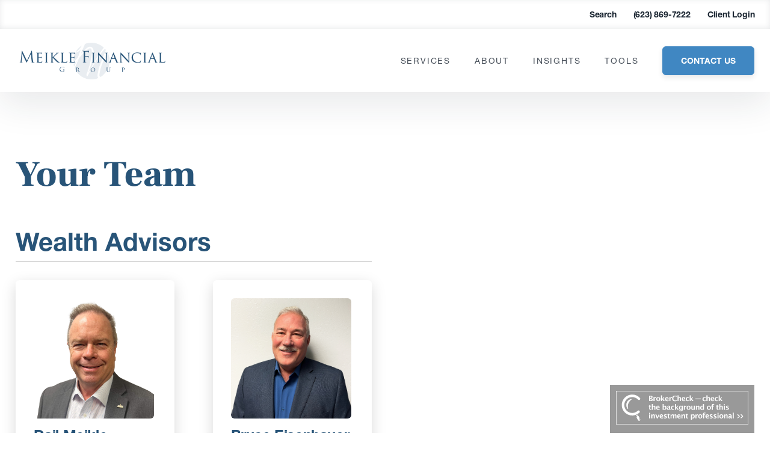

--- FILE ---
content_type: text/html; charset=UTF-8
request_url: https://www.meiklegroup.com/team/
body_size: 52433
content:
<!DOCTYPE html>
<html lang="en">
<head><meta charset="UTF-8"><script>if(navigator.userAgent.match(/MSIE|Internet Explorer/i)||navigator.userAgent.match(/Trident\/7\..*?rv:11/i)){var href=document.location.href;if(!href.match(/[?&]nowprocket/)){if(href.indexOf("?")==-1){if(href.indexOf("#")==-1){document.location.href=href+"?nowprocket=1"}else{document.location.href=href.replace("#","?nowprocket=1#")}}else{if(href.indexOf("#")==-1){document.location.href=href+"&nowprocket=1"}else{document.location.href=href.replace("#","&nowprocket=1#")}}}}</script><script>(()=>{class RocketLazyLoadScripts{constructor(){this.v="2.0.4",this.userEvents=["keydown","keyup","mousedown","mouseup","mousemove","mouseover","mouseout","touchmove","touchstart","touchend","touchcancel","wheel","click","dblclick","input"],this.attributeEvents=["onblur","onclick","oncontextmenu","ondblclick","onfocus","onmousedown","onmouseenter","onmouseleave","onmousemove","onmouseout","onmouseover","onmouseup","onmousewheel","onscroll","onsubmit"]}async t(){this.i(),this.o(),/iP(ad|hone)/.test(navigator.userAgent)&&this.h(),this.u(),this.l(this),this.m(),this.k(this),this.p(this),this._(),await Promise.all([this.R(),this.L()]),this.lastBreath=Date.now(),this.S(this),this.P(),this.D(),this.O(),this.M(),await this.C(this.delayedScripts.normal),await this.C(this.delayedScripts.defer),await this.C(this.delayedScripts.async),await this.T(),await this.F(),await this.j(),await this.A(),window.dispatchEvent(new Event("rocket-allScriptsLoaded")),this.everythingLoaded=!0,this.lastTouchEnd&&await new Promise(t=>setTimeout(t,500-Date.now()+this.lastTouchEnd)),this.I(),this.H(),this.U(),this.W()}i(){this.CSPIssue=sessionStorage.getItem("rocketCSPIssue"),document.addEventListener("securitypolicyviolation",t=>{this.CSPIssue||"script-src-elem"!==t.violatedDirective||"data"!==t.blockedURI||(this.CSPIssue=!0,sessionStorage.setItem("rocketCSPIssue",!0))},{isRocket:!0})}o(){window.addEventListener("pageshow",t=>{this.persisted=t.persisted,this.realWindowLoadedFired=!0},{isRocket:!0}),window.addEventListener("pagehide",()=>{this.onFirstUserAction=null},{isRocket:!0})}h(){let t;function e(e){t=e}window.addEventListener("touchstart",e,{isRocket:!0}),window.addEventListener("touchend",function i(o){o.changedTouches[0]&&t.changedTouches[0]&&Math.abs(o.changedTouches[0].pageX-t.changedTouches[0].pageX)<10&&Math.abs(o.changedTouches[0].pageY-t.changedTouches[0].pageY)<10&&o.timeStamp-t.timeStamp<200&&(window.removeEventListener("touchstart",e,{isRocket:!0}),window.removeEventListener("touchend",i,{isRocket:!0}),"INPUT"===o.target.tagName&&"text"===o.target.type||(o.target.dispatchEvent(new TouchEvent("touchend",{target:o.target,bubbles:!0})),o.target.dispatchEvent(new MouseEvent("mouseover",{target:o.target,bubbles:!0})),o.target.dispatchEvent(new PointerEvent("click",{target:o.target,bubbles:!0,cancelable:!0,detail:1,clientX:o.changedTouches[0].clientX,clientY:o.changedTouches[0].clientY})),event.preventDefault()))},{isRocket:!0})}q(t){this.userActionTriggered||("mousemove"!==t.type||this.firstMousemoveIgnored?"keyup"===t.type||"mouseover"===t.type||"mouseout"===t.type||(this.userActionTriggered=!0,this.onFirstUserAction&&this.onFirstUserAction()):this.firstMousemoveIgnored=!0),"click"===t.type&&t.preventDefault(),t.stopPropagation(),t.stopImmediatePropagation(),"touchstart"===this.lastEvent&&"touchend"===t.type&&(this.lastTouchEnd=Date.now()),"click"===t.type&&(this.lastTouchEnd=0),this.lastEvent=t.type,t.composedPath&&t.composedPath()[0].getRootNode()instanceof ShadowRoot&&(t.rocketTarget=t.composedPath()[0]),this.savedUserEvents.push(t)}u(){this.savedUserEvents=[],this.userEventHandler=this.q.bind(this),this.userEvents.forEach(t=>window.addEventListener(t,this.userEventHandler,{passive:!1,isRocket:!0})),document.addEventListener("visibilitychange",this.userEventHandler,{isRocket:!0})}U(){this.userEvents.forEach(t=>window.removeEventListener(t,this.userEventHandler,{passive:!1,isRocket:!0})),document.removeEventListener("visibilitychange",this.userEventHandler,{isRocket:!0}),this.savedUserEvents.forEach(t=>{(t.rocketTarget||t.target).dispatchEvent(new window[t.constructor.name](t.type,t))})}m(){const t="return false",e=Array.from(this.attributeEvents,t=>"data-rocket-"+t),i="["+this.attributeEvents.join("],[")+"]",o="[data-rocket-"+this.attributeEvents.join("],[data-rocket-")+"]",s=(e,i,o)=>{o&&o!==t&&(e.setAttribute("data-rocket-"+i,o),e["rocket"+i]=new Function("event",o),e.setAttribute(i,t))};new MutationObserver(t=>{for(const n of t)"attributes"===n.type&&(n.attributeName.startsWith("data-rocket-")||this.everythingLoaded?n.attributeName.startsWith("data-rocket-")&&this.everythingLoaded&&this.N(n.target,n.attributeName.substring(12)):s(n.target,n.attributeName,n.target.getAttribute(n.attributeName))),"childList"===n.type&&n.addedNodes.forEach(t=>{if(t.nodeType===Node.ELEMENT_NODE)if(this.everythingLoaded)for(const i of[t,...t.querySelectorAll(o)])for(const t of i.getAttributeNames())e.includes(t)&&this.N(i,t.substring(12));else for(const e of[t,...t.querySelectorAll(i)])for(const t of e.getAttributeNames())this.attributeEvents.includes(t)&&s(e,t,e.getAttribute(t))})}).observe(document,{subtree:!0,childList:!0,attributeFilter:[...this.attributeEvents,...e]})}I(){this.attributeEvents.forEach(t=>{document.querySelectorAll("[data-rocket-"+t+"]").forEach(e=>{this.N(e,t)})})}N(t,e){const i=t.getAttribute("data-rocket-"+e);i&&(t.setAttribute(e,i),t.removeAttribute("data-rocket-"+e))}k(t){Object.defineProperty(HTMLElement.prototype,"onclick",{get(){return this.rocketonclick||null},set(e){this.rocketonclick=e,this.setAttribute(t.everythingLoaded?"onclick":"data-rocket-onclick","this.rocketonclick(event)")}})}S(t){function e(e,i){let o=e[i];e[i]=null,Object.defineProperty(e,i,{get:()=>o,set(s){t.everythingLoaded?o=s:e["rocket"+i]=o=s}})}e(document,"onreadystatechange"),e(window,"onload"),e(window,"onpageshow");try{Object.defineProperty(document,"readyState",{get:()=>t.rocketReadyState,set(e){t.rocketReadyState=e},configurable:!0}),document.readyState="loading"}catch(t){console.log("WPRocket DJE readyState conflict, bypassing")}}l(t){this.originalAddEventListener=EventTarget.prototype.addEventListener,this.originalRemoveEventListener=EventTarget.prototype.removeEventListener,this.savedEventListeners=[],EventTarget.prototype.addEventListener=function(e,i,o){o&&o.isRocket||!t.B(e,this)&&!t.userEvents.includes(e)||t.B(e,this)&&!t.userActionTriggered||e.startsWith("rocket-")||t.everythingLoaded?t.originalAddEventListener.call(this,e,i,o):(t.savedEventListeners.push({target:this,remove:!1,type:e,func:i,options:o}),"mouseenter"!==e&&"mouseleave"!==e||t.originalAddEventListener.call(this,e,t.savedUserEvents.push,o))},EventTarget.prototype.removeEventListener=function(e,i,o){o&&o.isRocket||!t.B(e,this)&&!t.userEvents.includes(e)||t.B(e,this)&&!t.userActionTriggered||e.startsWith("rocket-")||t.everythingLoaded?t.originalRemoveEventListener.call(this,e,i,o):t.savedEventListeners.push({target:this,remove:!0,type:e,func:i,options:o})}}J(t,e){this.savedEventListeners=this.savedEventListeners.filter(i=>{let o=i.type,s=i.target||window;return e!==o||t!==s||(this.B(o,s)&&(i.type="rocket-"+o),this.$(i),!1)})}H(){EventTarget.prototype.addEventListener=this.originalAddEventListener,EventTarget.prototype.removeEventListener=this.originalRemoveEventListener,this.savedEventListeners.forEach(t=>this.$(t))}$(t){t.remove?this.originalRemoveEventListener.call(t.target,t.type,t.func,t.options):this.originalAddEventListener.call(t.target,t.type,t.func,t.options)}p(t){let e;function i(e){return t.everythingLoaded?e:e.split(" ").map(t=>"load"===t||t.startsWith("load.")?"rocket-jquery-load":t).join(" ")}function o(o){function s(e){const s=o.fn[e];o.fn[e]=o.fn.init.prototype[e]=function(){return this[0]===window&&t.userActionTriggered&&("string"==typeof arguments[0]||arguments[0]instanceof String?arguments[0]=i(arguments[0]):"object"==typeof arguments[0]&&Object.keys(arguments[0]).forEach(t=>{const e=arguments[0][t];delete arguments[0][t],arguments[0][i(t)]=e})),s.apply(this,arguments),this}}if(o&&o.fn&&!t.allJQueries.includes(o)){const e={DOMContentLoaded:[],"rocket-DOMContentLoaded":[]};for(const t in e)document.addEventListener(t,()=>{e[t].forEach(t=>t())},{isRocket:!0});o.fn.ready=o.fn.init.prototype.ready=function(i){function s(){parseInt(o.fn.jquery)>2?setTimeout(()=>i.bind(document)(o)):i.bind(document)(o)}return"function"==typeof i&&(t.realDomReadyFired?!t.userActionTriggered||t.fauxDomReadyFired?s():e["rocket-DOMContentLoaded"].push(s):e.DOMContentLoaded.push(s)),o([])},s("on"),s("one"),s("off"),t.allJQueries.push(o)}e=o}t.allJQueries=[],o(window.jQuery),Object.defineProperty(window,"jQuery",{get:()=>e,set(t){o(t)}})}P(){const t=new Map;document.write=document.writeln=function(e){const i=document.currentScript,o=document.createRange(),s=i.parentElement;let n=t.get(i);void 0===n&&(n=i.nextSibling,t.set(i,n));const c=document.createDocumentFragment();o.setStart(c,0),c.appendChild(o.createContextualFragment(e)),s.insertBefore(c,n)}}async R(){return new Promise(t=>{this.userActionTriggered?t():this.onFirstUserAction=t})}async L(){return new Promise(t=>{document.addEventListener("DOMContentLoaded",()=>{this.realDomReadyFired=!0,t()},{isRocket:!0})})}async j(){return this.realWindowLoadedFired?Promise.resolve():new Promise(t=>{window.addEventListener("load",t,{isRocket:!0})})}M(){this.pendingScripts=[];this.scriptsMutationObserver=new MutationObserver(t=>{for(const e of t)e.addedNodes.forEach(t=>{"SCRIPT"!==t.tagName||t.noModule||t.isWPRocket||this.pendingScripts.push({script:t,promise:new Promise(e=>{const i=()=>{const i=this.pendingScripts.findIndex(e=>e.script===t);i>=0&&this.pendingScripts.splice(i,1),e()};t.addEventListener("load",i,{isRocket:!0}),t.addEventListener("error",i,{isRocket:!0}),setTimeout(i,1e3)})})})}),this.scriptsMutationObserver.observe(document,{childList:!0,subtree:!0})}async F(){await this.X(),this.pendingScripts.length?(await this.pendingScripts[0].promise,await this.F()):this.scriptsMutationObserver.disconnect()}D(){this.delayedScripts={normal:[],async:[],defer:[]},document.querySelectorAll("script[type$=rocketlazyloadscript]").forEach(t=>{t.hasAttribute("data-rocket-src")?t.hasAttribute("async")&&!1!==t.async?this.delayedScripts.async.push(t):t.hasAttribute("defer")&&!1!==t.defer||"module"===t.getAttribute("data-rocket-type")?this.delayedScripts.defer.push(t):this.delayedScripts.normal.push(t):this.delayedScripts.normal.push(t)})}async _(){await this.L();let t=[];document.querySelectorAll("script[type$=rocketlazyloadscript][data-rocket-src]").forEach(e=>{let i=e.getAttribute("data-rocket-src");if(i&&!i.startsWith("data:")){i.startsWith("//")&&(i=location.protocol+i);try{const o=new URL(i).origin;o!==location.origin&&t.push({src:o,crossOrigin:e.crossOrigin||"module"===e.getAttribute("data-rocket-type")})}catch(t){}}}),t=[...new Map(t.map(t=>[JSON.stringify(t),t])).values()],this.Y(t,"preconnect")}async G(t){if(await this.K(),!0!==t.noModule||!("noModule"in HTMLScriptElement.prototype))return new Promise(e=>{let i;function o(){(i||t).setAttribute("data-rocket-status","executed"),e()}try{if(navigator.userAgent.includes("Firefox/")||""===navigator.vendor||this.CSPIssue)i=document.createElement("script"),[...t.attributes].forEach(t=>{let e=t.nodeName;"type"!==e&&("data-rocket-type"===e&&(e="type"),"data-rocket-src"===e&&(e="src"),i.setAttribute(e,t.nodeValue))}),t.text&&(i.text=t.text),t.nonce&&(i.nonce=t.nonce),i.hasAttribute("src")?(i.addEventListener("load",o,{isRocket:!0}),i.addEventListener("error",()=>{i.setAttribute("data-rocket-status","failed-network"),e()},{isRocket:!0}),setTimeout(()=>{i.isConnected||e()},1)):(i.text=t.text,o()),i.isWPRocket=!0,t.parentNode.replaceChild(i,t);else{const i=t.getAttribute("data-rocket-type"),s=t.getAttribute("data-rocket-src");i?(t.type=i,t.removeAttribute("data-rocket-type")):t.removeAttribute("type"),t.addEventListener("load",o,{isRocket:!0}),t.addEventListener("error",i=>{this.CSPIssue&&i.target.src.startsWith("data:")?(console.log("WPRocket: CSP fallback activated"),t.removeAttribute("src"),this.G(t).then(e)):(t.setAttribute("data-rocket-status","failed-network"),e())},{isRocket:!0}),s?(t.fetchPriority="high",t.removeAttribute("data-rocket-src"),t.src=s):t.src="data:text/javascript;base64,"+window.btoa(unescape(encodeURIComponent(t.text)))}}catch(i){t.setAttribute("data-rocket-status","failed-transform"),e()}});t.setAttribute("data-rocket-status","skipped")}async C(t){const e=t.shift();return e?(e.isConnected&&await this.G(e),this.C(t)):Promise.resolve()}O(){this.Y([...this.delayedScripts.normal,...this.delayedScripts.defer,...this.delayedScripts.async],"preload")}Y(t,e){this.trash=this.trash||[];let i=!0;var o=document.createDocumentFragment();t.forEach(t=>{const s=t.getAttribute&&t.getAttribute("data-rocket-src")||t.src;if(s&&!s.startsWith("data:")){const n=document.createElement("link");n.href=s,n.rel=e,"preconnect"!==e&&(n.as="script",n.fetchPriority=i?"high":"low"),t.getAttribute&&"module"===t.getAttribute("data-rocket-type")&&(n.crossOrigin=!0),t.crossOrigin&&(n.crossOrigin=t.crossOrigin),t.integrity&&(n.integrity=t.integrity),t.nonce&&(n.nonce=t.nonce),o.appendChild(n),this.trash.push(n),i=!1}}),document.head.appendChild(o)}W(){this.trash.forEach(t=>t.remove())}async T(){try{document.readyState="interactive"}catch(t){}this.fauxDomReadyFired=!0;try{await this.K(),this.J(document,"readystatechange"),document.dispatchEvent(new Event("rocket-readystatechange")),await this.K(),document.rocketonreadystatechange&&document.rocketonreadystatechange(),await this.K(),this.J(document,"DOMContentLoaded"),document.dispatchEvent(new Event("rocket-DOMContentLoaded")),await this.K(),this.J(window,"DOMContentLoaded"),window.dispatchEvent(new Event("rocket-DOMContentLoaded"))}catch(t){console.error(t)}}async A(){try{document.readyState="complete"}catch(t){}try{await this.K(),this.J(document,"readystatechange"),document.dispatchEvent(new Event("rocket-readystatechange")),await this.K(),document.rocketonreadystatechange&&document.rocketonreadystatechange(),await this.K(),this.J(window,"load"),window.dispatchEvent(new Event("rocket-load")),await this.K(),window.rocketonload&&window.rocketonload(),await this.K(),this.allJQueries.forEach(t=>t(window).trigger("rocket-jquery-load")),await this.K(),this.J(window,"pageshow");const t=new Event("rocket-pageshow");t.persisted=this.persisted,window.dispatchEvent(t),await this.K(),window.rocketonpageshow&&window.rocketonpageshow({persisted:this.persisted})}catch(t){console.error(t)}}async K(){Date.now()-this.lastBreath>45&&(await this.X(),this.lastBreath=Date.now())}async X(){return document.hidden?new Promise(t=>setTimeout(t)):new Promise(t=>requestAnimationFrame(t))}B(t,e){return e===document&&"readystatechange"===t||(e===document&&"DOMContentLoaded"===t||(e===window&&"DOMContentLoaded"===t||(e===window&&"load"===t||e===window&&"pageshow"===t)))}static run(){(new RocketLazyLoadScripts).t()}}RocketLazyLoadScripts.run()})();</script>

<meta name="viewport" content="width=device-width, initial-scale=1.0">
<meta http-equiv="X-UA-Compatible" content="ie=edge">
<link rel="icon" href="https://www.meiklegroup.com/wp-content/uploads/2020/10/cropped-cropped-Meikle-Favicon-32x32.png" sizes="32x32" />
<link rel="icon" href="https://www.meiklegroup.com/wp-content/uploads/2020/10/cropped-cropped-Meikle-Favicon-192x192.png" sizes="192x192" />
<link rel="apple-touch-icon" href="https://www.meiklegroup.com/wp-content/uploads/2020/10/cropped-cropped-Meikle-Favicon-180x180.png" />
<meta name="msapplication-TileImage" content="https://www.meiklegroup.com/wp-content/uploads/2020/10/cropped-cropped-Meikle-Favicon-270x270.png" />
<link href="//www.google-analytics.com" rel="dns-prefetch">

<meta name='robots' content='index, follow, max-image-preview:large, max-snippet:-1, max-video-preview:-1' />
<script type="rocketlazyloadscript" data-minify="1" id="cookieyes" data-rocket-type="text/javascript" data-rocket-src="https://www.meiklegroup.com/wp-content/cache/min/1/client_data/8c9c516bde3771efd3501faa/script.js?ver=1757535192"></script><!-- IMPLEMENT BROKERCHECK STYLING --><style></style><style></style>

	<!-- This site is optimized with the Yoast SEO plugin v26.5 - https://yoast.com/wordpress/plugins/seo/ -->
	<title>Financial Planning Team | Financial Advisors | Meikle Group</title>
<link crossorigin data-rocket-preconnect href="https://fonts.googleapis.com" rel="preconnect">
<link crossorigin data-rocket-preconnect href="https://fonts.gstatic.com" rel="preconnect">
<link data-rocket-preload as="style" href="https://fonts.googleapis.com/css?family=Lato%3A300%2C400%2C700%7CMerriweather%3A400%2C300%2C700%7CFrank%20Ruhl%20Libre%3A300%2C400%2C900%7CFrank%20Ruhl%20Libre%3A300%2C400%2C500%2C700%2C900&#038;display=swap" rel="preload">
<link href="https://fonts.googleapis.com/css?family=Lato%3A300%2C400%2C700%7CMerriweather%3A400%2C300%2C700%7CFrank%20Ruhl%20Libre%3A300%2C400%2C900%7CFrank%20Ruhl%20Libre%3A300%2C400%2C500%2C700%2C900&#038;display=swap" media="print" onload="this.media=&#039;all&#039;" rel="stylesheet">
<noscript><link rel="stylesheet" href="https://fonts.googleapis.com/css?family=Lato%3A300%2C400%2C700%7CMerriweather%3A400%2C300%2C700%7CFrank%20Ruhl%20Libre%3A300%2C400%2C900%7CFrank%20Ruhl%20Libre%3A300%2C400%2C500%2C700%2C900&#038;display=swap"></noscript>
<link crossorigin data-rocket-preload as="font" href="https://fonts.gstatic.com/s/frankruhllibre/v22/j8_w6_fAw7jrcalD7oKYNX0QfAnPW7Dl4Q.woff2" rel="preload">
<link crossorigin data-rocket-preload as="font" href="https://www.meiklegroup.com/wp-content/themes/carsonwp/public/fonts/f9c5199e-a996-4c08-9042-1eb845bb7495.woff2" rel="preload">
<link crossorigin data-rocket-preload as="font" href="https://www.meiklegroup.com/wp-content/themes/carsonwp/public/fonts/08b57253-2e0d-4c12-9c57-107f6c67bc49.woff2" rel="preload">
<link crossorigin data-rocket-preload as="font" href="https://www.meiklegroup.com/wp-content/themes/carsonwp/public/fonts/240c57a0-fdce-440d-9ce3-85e0cb56f470.woff2" rel="preload">
<link crossorigin data-rocket-preload as="font" href="https://www.meiklegroup.com/wp-content/themes/carsonwp/public/fonts/1f4274cd-2674-481e-9023-69e33ffca161.woff2" rel="preload">
<link crossorigin data-rocket-preload as="font" href="https://www.meiklegroup.com/wp-content/themes/carsonwp/public/fonts/fa-brands-400.woff2" rel="preload">
<style id="wpr-usedcss">@font-face{font-display:swap;font-family:'Frank Ruhl Libre';font-style:normal;font-weight:300;src:url(https://fonts.gstatic.com/s/frankruhllibre/v22/j8_w6_fAw7jrcalD7oKYNX0QfAnPW7Dl4Q.woff2) format('woff2');unicode-range:U+0000-00FF,U+0131,U+0152-0153,U+02BB-02BC,U+02C6,U+02DA,U+02DC,U+0304,U+0308,U+0329,U+2000-206F,U+20AC,U+2122,U+2191,U+2193,U+2212,U+2215,U+FEFF,U+FFFD}@font-face{font-display:swap;font-family:'Frank Ruhl Libre';font-style:normal;font-weight:400;src:url(https://fonts.gstatic.com/s/frankruhllibre/v22/j8_w6_fAw7jrcalD7oKYNX0QfAnPW7Dl4Q.woff2) format('woff2');unicode-range:U+0000-00FF,U+0131,U+0152-0153,U+02BB-02BC,U+02C6,U+02DA,U+02DC,U+0304,U+0308,U+0329,U+2000-206F,U+20AC,U+2122,U+2191,U+2193,U+2212,U+2215,U+FEFF,U+FFFD}@font-face{font-display:swap;font-family:'Frank Ruhl Libre';font-style:normal;font-weight:900;src:url(https://fonts.gstatic.com/s/frankruhllibre/v22/j8_w6_fAw7jrcalD7oKYNX0QfAnPW7Dl4Q.woff2) format('woff2');unicode-range:U+0000-00FF,U+0131,U+0152-0153,U+02BB-02BC,U+02C6,U+02DA,U+02DC,U+0304,U+0308,U+0329,U+2000-206F,U+20AC,U+2122,U+2191,U+2193,U+2212,U+2215,U+FEFF,U+FFFD}#slideit{z-index:9999999!important;position:fixed;width:240px;bottom:0;right:2%}#slideit section{margin:0;overflow:hidden;width:100%;height:auto;right:0;bottom:0;position:absolute;z-index:10;background:#999!important;border-top:0;border-bottom:0;-webkit-backface-visibility:hidden}:root{--primary:#4087c2;--primary-rgb:64,135,194;--secondary:#285478;--secondary-rgb:40,84,120;--cta:#285478;--black:#1b2632}:where(.wp-block-button__link){border-radius:9999px;box-shadow:none;padding:calc(.667em + 2px) calc(1.333em + 2px);text-decoration:none}:root :where(.wp-block-button .wp-block-button__link.is-style-outline),:root :where(.wp-block-button.is-style-outline>.wp-block-button__link){border:2px solid;padding:.667em 1.333em}:root :where(.wp-block-button .wp-block-button__link.is-style-outline:not(.has-text-color)),:root :where(.wp-block-button.is-style-outline>.wp-block-button__link:not(.has-text-color)){color:currentColor}:root :where(.wp-block-button .wp-block-button__link.is-style-outline:not(.has-background)),:root :where(.wp-block-button.is-style-outline>.wp-block-button__link:not(.has-background)){background-color:initial;background-image:none}:where(.wp-block-calendar table:not(.has-background) th){background:#ddd}:where(.wp-block-columns){margin-bottom:1.75em}:where(.wp-block-columns.has-background){padding:1.25em 2.375em}:where(.wp-block-post-comments input[type=submit]){border:none}:where(.wp-block-cover-image:not(.has-text-color)),:where(.wp-block-cover:not(.has-text-color)){color:#fff}:where(.wp-block-cover-image.is-light:not(.has-text-color)),:where(.wp-block-cover.is-light:not(.has-text-color)){color:#000}:root :where(.wp-block-cover h1:not(.has-text-color)),:root :where(.wp-block-cover h2:not(.has-text-color)),:root :where(.wp-block-cover h3:not(.has-text-color)),:root :where(.wp-block-cover h4:not(.has-text-color)),:root :where(.wp-block-cover h5:not(.has-text-color)),:root :where(.wp-block-cover h6:not(.has-text-color)),:root :where(.wp-block-cover p:not(.has-text-color)){color:inherit}:where(.wp-block-file){margin-bottom:1.5em}:where(.wp-block-file__button){border-radius:2em;display:inline-block;padding:.5em 1em}:where(.wp-block-file__button):is(a):active,:where(.wp-block-file__button):is(a):focus,:where(.wp-block-file__button):is(a):hover,:where(.wp-block-file__button):is(a):visited{box-shadow:none;color:#fff;opacity:.85;text-decoration:none}:where(.wp-block-group.wp-block-group-is-layout-constrained){position:relative}:root :where(.wp-block-image.is-style-rounded img,.wp-block-image .is-style-rounded img){border-radius:9999px}:where(.wp-block-latest-comments:not([style*=line-height] .wp-block-latest-comments__comment)){line-height:1.1}:where(.wp-block-latest-comments:not([style*=line-height] .wp-block-latest-comments__comment-excerpt p)){line-height:1.8}:root :where(.wp-block-latest-posts.is-grid){padding:0}:root :where(.wp-block-latest-posts.wp-block-latest-posts__list){padding-left:0}ol,ul{box-sizing:border-box}:root :where(.wp-block-list.has-background){padding:1.25em 2.375em}:where(.wp-block-navigation.has-background .wp-block-navigation-item a:not(.wp-element-button)),:where(.wp-block-navigation.has-background .wp-block-navigation-submenu a:not(.wp-element-button)){padding:.5em 1em}:where(.wp-block-navigation .wp-block-navigation__submenu-container .wp-block-navigation-item a:not(.wp-element-button)),:where(.wp-block-navigation .wp-block-navigation__submenu-container .wp-block-navigation-submenu a:not(.wp-element-button)),:where(.wp-block-navigation .wp-block-navigation__submenu-container .wp-block-navigation-submenu button.wp-block-navigation-item__content),:where(.wp-block-navigation .wp-block-navigation__submenu-container .wp-block-pages-list__item button.wp-block-navigation-item__content){padding:.5em 1em}:root :where(p.has-background){padding:1.25em 2.375em}:where(p.has-text-color:not(.has-link-color)) a{color:inherit}:where(.wp-block-post-comments-form) input:not([type=submit]),:where(.wp-block-post-comments-form) textarea{border:1px solid #949494;font-family:inherit;font-size:1em}:where(.wp-block-post-comments-form) input:where(:not([type=submit]):not([type=checkbox])),:where(.wp-block-post-comments-form) textarea{padding:calc(.667em + 2px)}:where(.wp-block-post-excerpt){box-sizing:border-box;margin-bottom:var(--wp--style--block-gap);margin-top:var(--wp--style--block-gap)}:where(.wp-block-preformatted.has-background){padding:1.25em 2.375em}:where(.wp-block-search__button){border:1px solid #ccc;padding:6px 10px}:where(.wp-block-search__input){font-family:inherit;font-size:inherit;font-style:inherit;font-weight:inherit;letter-spacing:inherit;line-height:inherit;text-transform:inherit}:where(.wp-block-search__button-inside .wp-block-search__inside-wrapper){border:1px solid #949494;box-sizing:border-box;padding:4px}:where(.wp-block-search__button-inside .wp-block-search__inside-wrapper) .wp-block-search__input{border:none;border-radius:0;padding:0 4px}:where(.wp-block-search__button-inside .wp-block-search__inside-wrapper) .wp-block-search__input:focus{outline:0}:where(.wp-block-search__button-inside .wp-block-search__inside-wrapper) :where(.wp-block-search__button){padding:4px 8px}:root :where(.wp-block-separator.is-style-dots){height:auto;line-height:1;text-align:center}:root :where(.wp-block-separator.is-style-dots):before{color:currentColor;content:"···";font-family:serif;font-size:1.5em;letter-spacing:2em;padding-left:2em}:root :where(.wp-block-site-logo.is-style-rounded){border-radius:9999px}:where(.wp-block-social-links:not(.is-style-logos-only)) .wp-social-link{background-color:#f0f0f0;color:#444}:where(.wp-block-social-links:not(.is-style-logos-only)) .wp-social-link-amazon{background-color:#f90;color:#fff}:where(.wp-block-social-links:not(.is-style-logos-only)) .wp-social-link-bandcamp{background-color:#1ea0c3;color:#fff}:where(.wp-block-social-links:not(.is-style-logos-only)) .wp-social-link-behance{background-color:#0757fe;color:#fff}:where(.wp-block-social-links:not(.is-style-logos-only)) .wp-social-link-bluesky{background-color:#0a7aff;color:#fff}:where(.wp-block-social-links:not(.is-style-logos-only)) .wp-social-link-codepen{background-color:#1e1f26;color:#fff}:where(.wp-block-social-links:not(.is-style-logos-only)) .wp-social-link-deviantart{background-color:#02e49b;color:#fff}:where(.wp-block-social-links:not(.is-style-logos-only)) .wp-social-link-discord{background-color:#5865f2;color:#fff}:where(.wp-block-social-links:not(.is-style-logos-only)) .wp-social-link-dribbble{background-color:#e94c89;color:#fff}:where(.wp-block-social-links:not(.is-style-logos-only)) .wp-social-link-dropbox{background-color:#4280ff;color:#fff}:where(.wp-block-social-links:not(.is-style-logos-only)) .wp-social-link-etsy{background-color:#f45800;color:#fff}:where(.wp-block-social-links:not(.is-style-logos-only)) .wp-social-link-facebook{background-color:#0866ff;color:#fff}:where(.wp-block-social-links:not(.is-style-logos-only)) .wp-social-link-fivehundredpx{background-color:#000;color:#fff}:where(.wp-block-social-links:not(.is-style-logos-only)) .wp-social-link-flickr{background-color:#0461dd;color:#fff}:where(.wp-block-social-links:not(.is-style-logos-only)) .wp-social-link-foursquare{background-color:#e65678;color:#fff}:where(.wp-block-social-links:not(.is-style-logos-only)) .wp-social-link-github{background-color:#24292d;color:#fff}:where(.wp-block-social-links:not(.is-style-logos-only)) .wp-social-link-goodreads{background-color:#eceadd;color:#382110}:where(.wp-block-social-links:not(.is-style-logos-only)) .wp-social-link-google{background-color:#ea4434;color:#fff}:where(.wp-block-social-links:not(.is-style-logos-only)) .wp-social-link-gravatar{background-color:#1d4fc4;color:#fff}:where(.wp-block-social-links:not(.is-style-logos-only)) .wp-social-link-instagram{background-color:#f00075;color:#fff}:where(.wp-block-social-links:not(.is-style-logos-only)) .wp-social-link-lastfm{background-color:#e21b24;color:#fff}:where(.wp-block-social-links:not(.is-style-logos-only)) .wp-social-link-linkedin{background-color:#0d66c2;color:#fff}:where(.wp-block-social-links:not(.is-style-logos-only)) .wp-social-link-mastodon{background-color:#3288d4;color:#fff}:where(.wp-block-social-links:not(.is-style-logos-only)) .wp-social-link-medium{background-color:#000;color:#fff}:where(.wp-block-social-links:not(.is-style-logos-only)) .wp-social-link-meetup{background-color:#f6405f;color:#fff}:where(.wp-block-social-links:not(.is-style-logos-only)) .wp-social-link-patreon{background-color:#000;color:#fff}:where(.wp-block-social-links:not(.is-style-logos-only)) .wp-social-link-pinterest{background-color:#e60122;color:#fff}:where(.wp-block-social-links:not(.is-style-logos-only)) .wp-social-link-pocket{background-color:#ef4155;color:#fff}:where(.wp-block-social-links:not(.is-style-logos-only)) .wp-social-link-reddit{background-color:#ff4500;color:#fff}:where(.wp-block-social-links:not(.is-style-logos-only)) .wp-social-link-skype{background-color:#0478d7;color:#fff}:where(.wp-block-social-links:not(.is-style-logos-only)) .wp-social-link-snapchat{background-color:#fefc00;color:#fff;stroke:#000}:where(.wp-block-social-links:not(.is-style-logos-only)) .wp-social-link-soundcloud{background-color:#ff5600;color:#fff}:where(.wp-block-social-links:not(.is-style-logos-only)) .wp-social-link-spotify{background-color:#1bd760;color:#fff}:where(.wp-block-social-links:not(.is-style-logos-only)) .wp-social-link-telegram{background-color:#2aabee;color:#fff}:where(.wp-block-social-links:not(.is-style-logos-only)) .wp-social-link-threads{background-color:#000;color:#fff}:where(.wp-block-social-links:not(.is-style-logos-only)) .wp-social-link-tiktok{background-color:#000;color:#fff}:where(.wp-block-social-links:not(.is-style-logos-only)) .wp-social-link-tumblr{background-color:#011835;color:#fff}:where(.wp-block-social-links:not(.is-style-logos-only)) .wp-social-link-twitch{background-color:#6440a4;color:#fff}:where(.wp-block-social-links:not(.is-style-logos-only)) .wp-social-link-twitter{background-color:#1da1f2;color:#fff}:where(.wp-block-social-links:not(.is-style-logos-only)) .wp-social-link-vimeo{background-color:#1eb7ea;color:#fff}:where(.wp-block-social-links:not(.is-style-logos-only)) .wp-social-link-vk{background-color:#4680c2;color:#fff}:where(.wp-block-social-links:not(.is-style-logos-only)) .wp-social-link-wordpress{background-color:#3499cd;color:#fff}:where(.wp-block-social-links:not(.is-style-logos-only)) .wp-social-link-whatsapp{background-color:#25d366;color:#fff}:where(.wp-block-social-links:not(.is-style-logos-only)) .wp-social-link-x{background-color:#000;color:#fff}:where(.wp-block-social-links:not(.is-style-logos-only)) .wp-social-link-yelp{background-color:#d32422;color:#fff}:where(.wp-block-social-links:not(.is-style-logos-only)) .wp-social-link-youtube{background-color:red;color:#fff}:where(.wp-block-social-links.is-style-logos-only) .wp-social-link{background:0 0}:where(.wp-block-social-links.is-style-logos-only) .wp-social-link svg{height:1.25em;width:1.25em}:where(.wp-block-social-links.is-style-logos-only) .wp-social-link-amazon{color:#f90}:where(.wp-block-social-links.is-style-logos-only) .wp-social-link-bandcamp{color:#1ea0c3}:where(.wp-block-social-links.is-style-logos-only) .wp-social-link-behance{color:#0757fe}:where(.wp-block-social-links.is-style-logos-only) .wp-social-link-bluesky{color:#0a7aff}:where(.wp-block-social-links.is-style-logos-only) .wp-social-link-codepen{color:#1e1f26}:where(.wp-block-social-links.is-style-logos-only) .wp-social-link-deviantart{color:#02e49b}:where(.wp-block-social-links.is-style-logos-only) .wp-social-link-discord{color:#5865f2}:where(.wp-block-social-links.is-style-logos-only) .wp-social-link-dribbble{color:#e94c89}:where(.wp-block-social-links.is-style-logos-only) .wp-social-link-dropbox{color:#4280ff}:where(.wp-block-social-links.is-style-logos-only) .wp-social-link-etsy{color:#f45800}:where(.wp-block-social-links.is-style-logos-only) .wp-social-link-facebook{color:#0866ff}:where(.wp-block-social-links.is-style-logos-only) .wp-social-link-fivehundredpx{color:#000}:where(.wp-block-social-links.is-style-logos-only) .wp-social-link-flickr{color:#0461dd}:where(.wp-block-social-links.is-style-logos-only) .wp-social-link-foursquare{color:#e65678}:where(.wp-block-social-links.is-style-logos-only) .wp-social-link-github{color:#24292d}:where(.wp-block-social-links.is-style-logos-only) .wp-social-link-goodreads{color:#382110}:where(.wp-block-social-links.is-style-logos-only) .wp-social-link-google{color:#ea4434}:where(.wp-block-social-links.is-style-logos-only) .wp-social-link-gravatar{color:#1d4fc4}:where(.wp-block-social-links.is-style-logos-only) .wp-social-link-instagram{color:#f00075}:where(.wp-block-social-links.is-style-logos-only) .wp-social-link-lastfm{color:#e21b24}:where(.wp-block-social-links.is-style-logos-only) .wp-social-link-linkedin{color:#0d66c2}:where(.wp-block-social-links.is-style-logos-only) .wp-social-link-mastodon{color:#3288d4}:where(.wp-block-social-links.is-style-logos-only) .wp-social-link-medium{color:#000}:where(.wp-block-social-links.is-style-logos-only) .wp-social-link-meetup{color:#f6405f}:where(.wp-block-social-links.is-style-logos-only) .wp-social-link-patreon{color:#000}:where(.wp-block-social-links.is-style-logos-only) .wp-social-link-pinterest{color:#e60122}:where(.wp-block-social-links.is-style-logos-only) .wp-social-link-pocket{color:#ef4155}:where(.wp-block-social-links.is-style-logos-only) .wp-social-link-reddit{color:#ff4500}:where(.wp-block-social-links.is-style-logos-only) .wp-social-link-skype{color:#0478d7}:where(.wp-block-social-links.is-style-logos-only) .wp-social-link-snapchat{color:#fff;stroke:#000}:where(.wp-block-social-links.is-style-logos-only) .wp-social-link-soundcloud{color:#ff5600}:where(.wp-block-social-links.is-style-logos-only) .wp-social-link-spotify{color:#1bd760}:where(.wp-block-social-links.is-style-logos-only) .wp-social-link-telegram{color:#2aabee}:where(.wp-block-social-links.is-style-logos-only) .wp-social-link-threads{color:#000}:where(.wp-block-social-links.is-style-logos-only) .wp-social-link-tiktok{color:#000}:where(.wp-block-social-links.is-style-logos-only) .wp-social-link-tumblr{color:#011835}:where(.wp-block-social-links.is-style-logos-only) .wp-social-link-twitch{color:#6440a4}:where(.wp-block-social-links.is-style-logos-only) .wp-social-link-twitter{color:#1da1f2}:where(.wp-block-social-links.is-style-logos-only) .wp-social-link-vimeo{color:#1eb7ea}:where(.wp-block-social-links.is-style-logos-only) .wp-social-link-vk{color:#4680c2}:where(.wp-block-social-links.is-style-logos-only) .wp-social-link-whatsapp{color:#25d366}:where(.wp-block-social-links.is-style-logos-only) .wp-social-link-wordpress{color:#3499cd}:where(.wp-block-social-links.is-style-logos-only) .wp-social-link-x{color:#000}:where(.wp-block-social-links.is-style-logos-only) .wp-social-link-yelp{color:#d32422}:where(.wp-block-social-links.is-style-logos-only) .wp-social-link-youtube{color:red}:root :where(.wp-block-social-links .wp-social-link a){padding:.25em}:root :where(.wp-block-social-links.is-style-logos-only .wp-social-link a){padding:0}:root :where(.wp-block-social-links.is-style-pill-shape .wp-social-link a){padding-left:.6666666667em;padding-right:.6666666667em}:root :where(.wp-block-tag-cloud.is-style-outline){display:flex;flex-wrap:wrap;gap:1ch}:root :where(.wp-block-tag-cloud.is-style-outline a){border:1px solid;font-size:unset!important;margin-right:0;padding:1ch 2ch;text-decoration:none!important}:root :where(.wp-block-table-of-contents){box-sizing:border-box}:where(.wp-block-term-description){box-sizing:border-box;margin-bottom:var(--wp--style--block-gap);margin-top:var(--wp--style--block-gap)}:where(pre.wp-block-verse){font-family:inherit}.entry-content{counter-reset:footnotes}:root{--wp--preset--font-size--normal:16px;--wp--preset--font-size--huge:42px}html :where(.has-border-color){border-style:solid}html :where([style*=border-top-color]){border-top-style:solid}html :where([style*=border-right-color]){border-right-style:solid}html :where([style*=border-bottom-color]){border-bottom-style:solid}html :where([style*=border-left-color]){border-left-style:solid}html :where([style*=border-width]){border-style:solid}html :where([style*=border-top-width]){border-top-style:solid}html :where([style*=border-right-width]){border-right-style:solid}html :where([style*=border-bottom-width]){border-bottom-style:solid}html :where([style*=border-left-width]){border-left-style:solid}html :where(img[class*=wp-image-]){height:auto;max-width:100%}:where(figure){margin:0 0 1em}html :where(.is-position-sticky){--wp-admin--admin-bar--position-offset:var(--wp-admin--admin-bar--height,0px)}@media screen and (max-width:600px){html :where(.is-position-sticky){--wp-admin--admin-bar--position-offset:0px}}:root{--wp--preset--aspect-ratio--square:1;--wp--preset--aspect-ratio--4-3:4/3;--wp--preset--aspect-ratio--3-4:3/4;--wp--preset--aspect-ratio--3-2:3/2;--wp--preset--aspect-ratio--2-3:2/3;--wp--preset--aspect-ratio--16-9:16/9;--wp--preset--aspect-ratio--9-16:9/16;--wp--preset--color--black:#000000;--wp--preset--color--cyan-bluish-gray:#abb8c3;--wp--preset--color--white:#ffffff;--wp--preset--color--pale-pink:#f78da7;--wp--preset--color--vivid-red:#cf2e2e;--wp--preset--color--luminous-vivid-orange:#ff6900;--wp--preset--color--luminous-vivid-amber:#fcb900;--wp--preset--color--light-green-cyan:#7bdcb5;--wp--preset--color--vivid-green-cyan:#00d084;--wp--preset--color--pale-cyan-blue:#8ed1fc;--wp--preset--color--vivid-cyan-blue:#0693e3;--wp--preset--color--vivid-purple:#9b51e0;--wp--preset--gradient--vivid-cyan-blue-to-vivid-purple:linear-gradient(135deg,rgba(6, 147, 227, 1) 0%,rgb(155, 81, 224) 100%);--wp--preset--gradient--light-green-cyan-to-vivid-green-cyan:linear-gradient(135deg,rgb(122, 220, 180) 0%,rgb(0, 208, 130) 100%);--wp--preset--gradient--luminous-vivid-amber-to-luminous-vivid-orange:linear-gradient(135deg,rgba(252, 185, 0, 1) 0%,rgba(255, 105, 0, 1) 100%);--wp--preset--gradient--luminous-vivid-orange-to-vivid-red:linear-gradient(135deg,rgba(255, 105, 0, 1) 0%,rgb(207, 46, 46) 100%);--wp--preset--gradient--very-light-gray-to-cyan-bluish-gray:linear-gradient(135deg,rgb(238, 238, 238) 0%,rgb(169, 184, 195) 100%);--wp--preset--gradient--cool-to-warm-spectrum:linear-gradient(135deg,rgb(74, 234, 220) 0%,rgb(151, 120, 209) 20%,rgb(207, 42, 186) 40%,rgb(238, 44, 130) 60%,rgb(251, 105, 98) 80%,rgb(254, 248, 76) 100%);--wp--preset--gradient--blush-light-purple:linear-gradient(135deg,rgb(255, 206, 236) 0%,rgb(152, 150, 240) 100%);--wp--preset--gradient--blush-bordeaux:linear-gradient(135deg,rgb(254, 205, 165) 0%,rgb(254, 45, 45) 50%,rgb(107, 0, 62) 100%);--wp--preset--gradient--luminous-dusk:linear-gradient(135deg,rgb(255, 203, 112) 0%,rgb(199, 81, 192) 50%,rgb(65, 88, 208) 100%);--wp--preset--gradient--pale-ocean:linear-gradient(135deg,rgb(255, 245, 203) 0%,rgb(182, 227, 212) 50%,rgb(51, 167, 181) 100%);--wp--preset--gradient--electric-grass:linear-gradient(135deg,rgb(202, 248, 128) 0%,rgb(113, 206, 126) 100%);--wp--preset--gradient--midnight:linear-gradient(135deg,rgb(2, 3, 129) 0%,rgb(40, 116, 252) 100%);--wp--preset--font-size--small:13px;--wp--preset--font-size--medium:20px;--wp--preset--font-size--large:36px;--wp--preset--font-size--x-large:42px;--wp--preset--spacing--20:0.44rem;--wp--preset--spacing--30:0.67rem;--wp--preset--spacing--40:1rem;--wp--preset--spacing--50:1.5rem;--wp--preset--spacing--60:2.25rem;--wp--preset--spacing--70:3.38rem;--wp--preset--spacing--80:5.06rem;--wp--preset--shadow--natural:6px 6px 9px rgba(0, 0, 0, .2);--wp--preset--shadow--deep:12px 12px 50px rgba(0, 0, 0, .4);--wp--preset--shadow--sharp:6px 6px 0px rgba(0, 0, 0, .2);--wp--preset--shadow--outlined:6px 6px 0px -3px rgba(255, 255, 255, 1),6px 6px rgba(0, 0, 0, 1);--wp--preset--shadow--crisp:6px 6px 0px rgba(0, 0, 0, 1)}:where(.is-layout-flex){gap:.5em}:where(.is-layout-grid){gap:.5em}:where(.wp-block-post-template.is-layout-flex){gap:1.25em}:where(.wp-block-post-template.is-layout-grid){gap:1.25em}:where(.wp-block-columns.is-layout-flex){gap:2em}:where(.wp-block-columns.is-layout-grid){gap:2em}:root :where(.wp-block-pullquote){font-size:1.5em;line-height:1.6}#carson-infobar{position:absolute;top:0;width:100%;z-index:99999}#carson-infobar a.infobar-close{align-items:center;color:#fff;display:flex;height:18px;justify-content:center;width:18px}#carson-infobar .infobar-inner{align-items:center;display:flex;gap:3px;margin:0 auto;min-height:60px;padding:12px 0;width:96%}@media (max-width:980px){#carson-infobar .infobar-inner{align-items:center}}#carson-infobar .infobar-content{align-items:center;display:flex;flex:1 1 0%;gap:10px;justify-content:space-between}#carson-infobar .infobar-content.infobar-content--center{justify-content:center}#carson-infobar .infobar-content.infobar-content--center .infobar-text{flex:none;text-align:center}#carson-infobar .infobar-content.infobar-content--center .infobar-buttons{justify-content:center}@media (max-width:980px){#carson-infobar .infobar-content{flex-direction:column}#carson-infobar .infobar-buttons{width:100%}}#carson-infobar .infobar-text{flex:1 1 0%}#carson-infobar .infobar-text,#carson-infobar .infobar-text p{font-family:'Helvetica Neue LT W05_65 Medium',Helvetica,Arial,sans-serif}#carson-infobar .infobar-text p:last-of-type{margin:0!important;padding:0!important}#carson-infobar .infobar-text a{text-decoration:underline!important}#carson-infobar .infobar-text .infobar-mobile-text{display:none}#carson-infobar .infobar-buttons{align-items:center;display:flex;gap:8px}#carson-infobar .infobar-buttons a{align-items:center;border:0!important;border-radius:6px;cursor:pointer;display:inline-flex;font-family:'Helvetica Neue LT W01_75 Bold',Helvetica,Arial,sans-serif;font-size:14px;justify-content:center;line-height:1.17;padding:8px 16px;text-align:center;text-decoration:none;text-shadow:none}.iphone .et_pb_section_video_bg video::-webkit-media-controls-start-playback-button{display:none!important;-webkit-appearance:none}.et_mobile_device .et_pb_section_parallax .et_pb_parallax_css{background-attachment:scroll}#et-boc .et-l{text-shadow:none}a,a:active,div,form,h1,h2,h3,h4,iframe,img,input,label,li,object,ol,p,span,strong,textarea,ul,video{text-align:inherit;margin:0;padding:0;border:none;outline:0;vertical-align:baseline;background:0 0;letter-spacing:normal;color:inherit;box-shadow:none;-webkit-box-shadow:none;-moz-box-shadow:none;text-shadow:inherit;border-radius:0;-moz-border-radius:0;-webkit-border-radius:0;transition:none}h1,h2,h3,h4{line-height:1em;padding-bottom:10px;font-weight:500;text-transform:none;font-style:normal}ol,ul{list-style:none;text-align:inherit}ol li,ul li{padding-left:0;background:0 0;margin-left:0}footer,header,nav,section{display:block}input[type=email],input[type=number],input[type=password],input[type=text]{height:49px}a{text-decoration:none!important}p{padding-bottom:1em;color:inherit!important}p:last-of-type{padding-bottom:0}img{max-width:100%;height:auto}embed,iframe,object,video{max-width:100%}.et_pb_module a{color:#2ea3f2}.et_pb_module .sticky h2,.et_pb_module h2 a{color:inherit!important}.et_pb_module input{margin:0}.et_pb_bg_layout_dark a{color:#fff}.et-pb-slider-arrows a:before,.et_pb_video_play:before{color:inherit}.et_pb_slide_video *,.et_pb_video_box *{height:auto}.et_pb_slide_video iframe,.et_pb_video_box iframe{height:100%}.et_pb_module ul{overflow:visible}.et_pb_module ol,.et_pb_module ul,ol .et_pb_module,ul .et_pb_module{background:0 0}.et_pb_module h3{display:block!important}.et_pb_module img{max-width:100%;margin:0;border:none;padding:0;background:0 0;border-radius:0}.et_pb_module img:hover{opacity:1;box-shadow:none}.et_pb_module a:not(.wc-forward),.et_pb_module h1 a,.et_pb_module h2 a,.et_pb_module h3 a,.et_pb_module h4 a{line-height:1em;padding-bottom:10px;font-weight:500;text-transform:none;font-style:normal}.et_pb_module input[type=radio]{margin-right:7px}.et_pb_module input select,.et_pb_module input textarea,.et_pb_module input.text:not(.qty),.et_pb_module input.title,.et_pb_module input[type=email],.et_pb_module input[type=password],.et_pb_module input[type=tel],.et_pb_module input[type=text]{border:1px solid #bbb;color:#4e4e4e;padding:5px 10px;height:auto;width:auto}.et_pb_module #email{width:100%}.et-pb-slider-arrows a{color:inherit}.et_pb_newsletter_form p input{background-color:#fff!important;width:100%!important}.et_pb_section *{-webkit-font-smoothing:antialiased}.pagination{width:100%;clear:both}.pagination:after,.pagination:before{visibility:hidden}.pagination a{width:auto;border:none;background:0 0}.wp-pagenavi{text-align:right;border-top:1px solid #e2e2e2;padding-top:13px;clear:both;margin-bottom:30px}.wp-pagenavi a,.wp-pagenavi span{color:#666;margin:0 5px;text-decoration:none;font-size:14px!important;font-weight:400!important;border:none!important}.wp-pagenavi a:hover{color:#82c0c7!important}.nav-next{float:right}.et_pb_blog_grid .column{width:100%;margin:0}.et_pb_blog_grid .et_pb_post{padding:19px!important;background-image:none!important;float:none;width:100%;margin-top:0}.et_pb_module ul,ul.et_pb_module{margin:0}.et_pb_module li{list-style:none}.et_pb_module a,.et_pb_module a:hover{text-decoration:none}.et_pb_module h1,.et_pb_module h2,.et_pb_module h3,.et_pb_module h4{margin:0;text-align:inherit}.et_pb_module .column{padding:0}.et_pb_module p{margin:0;text-align:inherit}.et_pb_module a:focus{outline:0}.et_pb_module img{display:inline}.et_pb_module span.percent-value{font-size:inherit;letter-spacing:inherit}.et_pb_fullwidth_header .header-content ol,.et_pb_fullwidth_header .header-content ul,.et_pb_toggle_content ol,.et_pb_toggle_content ul{margin-top:15px;margin-bottom:15px;margin-left:25px}.et_pb_fullwidth_header .header-content ul li,.et_pb_toggle_content ul li{list-style:disc}.et_pb_fullwidth_header .header-content ol li,.et_pb_toggle_content ol li{list-style:decimal}.et_pb_section{margin-bottom:0}.et-pb-slider-arrows a,.et_pb_module h2 a,.et_pb_module li a,.et_pb_portfolio_item a{border-bottom:none}.et_pb_portfolio_filter a{letter-spacing:inherit;line-height:inherit}.et_pb_filterable_portfolio .et_pb_portfolio_filter a{max-width:none}.et_pb_filterable_portfolio .et_pb_portfolio_filter li{color:#666}.et_pb_filterable_portfolio .et_pb_portfolio_filter li a{color:inherit!important}.et_pb_filterable_portfolio .et_pb_portfolio_filter li a:hover{color:#666!important}.et_pb_filterable_portfolio h2 a{letter-spacing:inherit}.et_pb_slide_image img{margin:0}.et_pb_slide_description h2{line-height:1em;padding-bottom:10px}.et_pb_countdown_timer .section{width:auto}.et_pb_widget_area{max-width:100%}.et_pb_widget_area *{max-width:100%;word-wrap:break-word;box-sizing:border-box;-webkit-box-sizing:border-box;-moz-box-sizing:border-box}.et_pb_widget_area .widget-title{border-bottom:none}.et_pb_widget_area>.widget-title:not(:first-child){margin-top:30px}.et_pb_widget_area .widget-title,.et_pb_widget_area h1:first-of-type,.et_pb_widget_area h2:first-of-type,.et_pb_widget_area h3:first-of-type,.et_pb_widget_area h4:first-of-type{font-weight:500;font-style:normal}.et_pb_widget_area .widget-title:before,.et_pb_widget_area h1:first-of-type:before,.et_pb_widget_area h2:first-of-type:before,.et_pb_widget_area h3:first-of-type:before,.et_pb_widget_area h4:first-of-type:before{display:none}.et_pb_widget_area ul li{margin-top:.25em;margin-bottom:.25em;background:0 0;margin-left:0}.et_pb_widget_area ul li:after,.et_pb_widget_area ul li:before{display:none}.et_pb_widget_area ul ul{border-top:none}.et_pb_widget_area ul ul li{margin-top:5px;margin-left:15px}.et_pb_widget_area ul ul li:last-child{border-bottom:none;margin-bottom:0}.et_pb_widget_area select{margin-right:0;margin-left:0;width:auto}.et_pb_widget_area img{max-width:100%!important}.et_pb_widget_area .widget_search form{position:relative;padding:0;background:0 0;margin-top:0;margin-left:0;margin-right:0;display:block;width:100%;height:auto;border:none}.et_pb_widget_area .widget_search input[type=search],.et_pb_widget_area .widget_search input[type=text]{position:relative;margin:0;padding:.7em 90px .7em .7em!important;min-width:0;width:100%!important;height:40px!important;font-size:14px;line-height:normal;border:1px solid #ddd!important;color:#666;border-radius:3px!important;display:block;background:#fff!important;background-image:none!important;box-shadow:none!important;float:none!important}.et_pb_widget_area .widget_search button,.et_pb_widget_area .widget_search input[type=submit]{position:relative!important;margin-top:1em!important;-webkit-border-top-left-radius:3px!important;-webkit-border-bottom-left-radius:3px!important;-moz-border-radius-topleft:3px!important;-moz-border-radius-bottomleft:3px;border-top-left-radius:3px;border-bottom-left-radius:3px}.et_pb_widget_area .widget_search form:before{display:none}.et_pb_widget_area .widget_search fieldset,.et_pb_widget_area .widget_search label{display:block;max-width:100%!important}.et_pb_widget_area .widget_search.et-narrow-wrapper input[type=search],.et_pb_widget_area .widget_search.et-narrow-wrapper input[type=text],.et_pb_widget_area .widget_search.et-no-submit-button input[type=search],.et_pb_widget_area .widget_search.et-no-submit-button input[type=text]{padding-right:.7em!important}.et_pb_widget_area .widget_search input[type=submit]:hover{background:#ddd}.et_pb_widget_area .widget_nav_menu ul,.et_pb_widget_area .widget_nav_menu ul li{display:block}.et_pb_widget_area .widget_nav_menu .menu{font-family:inherit}.et_pb_widget_area .widget_nav_menu .menu li>ul:before,.et_pb_widget_area .widget_nav_menu .menu-item-has-children>a:after{display:none}.et_pb_newsletter input#email{float:none;max-width:100%}.et_pb_newsletter_form input{outline:0!important;box-shadow:none!important}.et_pb_fullwidth_header .et_pb_fullwidth_header_container{float:none}.et_pb_bg_layout_dark h1 a,.et_pb_bg_layout_dark h2 a,.et_pb_bg_layout_dark h3 a,.et_pb_bg_layout_dark h4 a{color:inherit!important}.et-menu-nav{padding:0 5px;margin-bottom:0;overflow:visible!important;background:0 0;border:none}.et_pb_fullwidth_menu .mobile_nav,.et_pb_menu .mobile_nav{display:block}.et_pb_fullwidth_menu .mobile_nav>span,.et_pb_menu .mobile_nav>span{width:auto;height:auto;top:auto;right:auto}.et_pb_fullwidth_menu .mobile_nav.opened>span,.et_pb_menu .mobile_nav.opened>span{transform:none}.et_pb_fullwidth_menu .et_mobile_menu li>a,.et_pb_menu .et_mobile_menu li>a{color:inherit!important;background:0 0;width:100%;padding:10px 5%!important}.et_pb_fullwidth_menu .et_mobile_menu>.menu-item-has-children>a,.et_pb_menu .et_mobile_menu>.menu-item-has-children>a{background-color:rgba(0,0,0,.03)}.et_pb_fullwidth_menu .et_mobile_menu li li,.et_pb_menu .et_mobile_menu li li{padding-left:5%!important}.mejs-container{background:#222}.et_pb_audio_module button{box-shadow:none;text-shadow:none;min-height:0}.et_pb_audio_module button:before{position:relative}.et_audio_container .mejs-container{background-color:transparent!important}.et_audio_container button:focus{box-shadow:none}.et_pb_shop h3:before{display:none}.et_pb_shop .et_shop_image{display:block;position:relative;line-height:.8!important;margin-bottom:10px}.et_pb_tabs_controls a{letter-spacing:inherit;text-decoration:inherit!important}.et_pb_testimonial:before{visibility:visible;width:auto;height:auto}button.et_pb_button{text-shadow:none!important;box-shadow:none!important;background-color:transparent!important;white-space:inherit}button.et_pb_button:after{width:auto;left:auto;top:auto;background-color:transparent}button.et_pb_button:hover{background-color:rgba(0,0,0,.05)!important}a.et_pb_button{padding-bottom:.3em}.et_pb_button:before{content:""}.et_pb_comments_module a.et_pb_button{border-bottom-style:solid;border-bottom-width:2px}.et_pb_comments_module button.et_pb_button{color:inherit}.et_pb_gallery_grid .et_pb_gallery_image{font-size:100%}.et_pb_gallery_image a{line-height:0}.et_pb_wc_related_products .et_shop_image{display:block;position:relative;line-height:.8!important;margin-bottom:10px}*{box-sizing:border-box}.comment-reply-link:after,.et-pb-arrow-next:before,.et-pb-arrow-prev:before,.et_overlay:before,.et_pb_button:after,.et_pb_newsletter_button:after,.et_pb_testimonial:before,.et_pb_toggle_title:before,.mobile_menu_bar:before{font-family:ETmodules!important;speak:none;font-style:normal;font-weight:400;font-feature-settings:normal;font-variant:normal;text-transform:none;line-height:1;-webkit-font-smoothing:antialiased;-moz-osx-font-smoothing:grayscale;text-shadow:0 0;direction:ltr}.et_pb_custom_button_icon.et_pb_button:after,.et_pb_woo_custom_button_icon .button.et_pb_custom_button_icon.et_pb_button:after,.et_pb_woo_custom_button_icon .button.et_pb_custom_button_icon.et_pb_button:hover:after{content:attr(data-icon)}.et_pb_button{font-size:20px;font-weight:500;padding:.3em 1em;line-height:1.7em!important;background-color:transparent;background-size:cover;background-position:50%;background-repeat:no-repeat;position:relative;border:2px solid;border-radius:3px;transition-duration:.2s;transition-property:all!important}.et_pb_button:hover,.et_pb_module .et_pb_button:hover{border:2px solid transparent;padding:.3em 2em .3em .7em}.et_pb_button:hover{background-color:hsla(0,0%,100%,.2)}.et_pb_bg_layout_light .et_pb_button:hover,.et_pb_bg_layout_light.et_pb_button:hover{background-color:rgba(0,0,0,.05)}.et_pb_button:after,.et_pb_button:before{font-size:32px;line-height:1em;content:"\35";opacity:0;position:absolute;margin-left:-1em;transition:all .2s;text-transform:none;font-feature-settings:"kern" off;font-variant:none;font-style:normal;font-weight:400;text-shadow:none}.et_pb_button:before{display:none}.et_pb_button:hover:after{opacity:1;margin-left:0}.et_pb_column_1_3 h1,.et_pb_column_1_4 h1,.et_pb_column_1_5 h1,.et_pb_column_1_6 h1,.et_pb_column_2_5 h1{font-size:26px}.et_pb_column_1_3 h2,.et_pb_column_1_4 h2,.et_pb_column_1_5 h2,.et_pb_column_1_6 h2,.et_pb_column_2_5 h2{font-size:23px}.et_pb_column_1_3 h3,.et_pb_column_1_4 h3,.et_pb_column_1_5 h3,.et_pb_column_1_6 h3,.et_pb_column_2_5 h3{font-size:20px}.et_pb_column_1_3 h4,.et_pb_column_1_4 h4,.et_pb_column_1_5 h4,.et_pb_column_1_6 h4,.et_pb_column_2_5 h4{font-size:18px}.et_pb_bg_layout_dark,.et_pb_bg_layout_dark h1,.et_pb_bg_layout_dark h2,.et_pb_bg_layout_dark h3,.et_pb_bg_layout_dark h4{color:#fff!important}.et_builder_inner_content{position:relative;z-index:1}header .et_builder_inner_content{z-index:2}.et_pb_module_inner{position:relative}.et_pb_all_tabs,.et_pb_module{position:relative;background-size:cover;background-position:50%;background-repeat:no-repeat}.et_pb_with_border{position:relative;border:0 solid #333}.et_overlay.et_pb_inline_icon:before,.et_pb_inline_icon:before{content:attr(data-icon)}.et_parallax_bg_wrap{overflow:hidden;position:absolute;top:0;right:0;bottom:0;left:0}.et_parallax_bg{background-repeat:no-repeat;background-position:top;background-size:cover;position:absolute;bottom:0;left:0;width:100%;height:100%;display:block}.et_pb_module.et_pb_section_parallax{position:relative}.et_pb_section_parallax .et_pb_parallax_css,.et_pb_slides .et_parallax_bg.et_pb_parallax_css{background-attachment:fixed}body.et-bfb .et_pb_section_parallax .et_pb_parallax_css,body.et-bfb .et_pb_slides .et_parallax_bg.et_pb_parallax_css{background-attachment:scroll;bottom:auto}.et_pb_section_parallax.et_pb_column .et_pb_module,.et_pb_section_parallax.et_pb_row .et_pb_column,.et_pb_section_parallax.et_pb_row .et_pb_module{z-index:9;position:relative}.et_pb_preload .et_pb_section_video_bg,.et_pb_preload>div{visibility:hidden}.et_pb_preload,.et_pb_section.et_pb_section_video.et_pb_preload{position:relative;background:#464646!important}.et_pb_preload:before{content:"";position:absolute;top:50%;left:50%;background:var(--wpr-bg-a333f429-887e-4b25-9d14-28342edfc848) no-repeat;border-radius:32px;width:32px;height:32px;margin:-16px 0 0 -16px}.box-shadow-overlay{position:absolute;top:0;left:0;width:100%;height:100%;z-index:10;pointer-events:none}.et_pb_section>.box-shadow-overlay~.et_pb_row{z-index:11}.et_pb_row>.box-shadow-overlay{z-index:8}.has-box-shadow-overlay{position:relative}.et_clickable{cursor:pointer}.et_multi_view_hidden,.et_multi_view_hidden_image{display:none!important}@keyframes multi-view-image-fade{0%{opacity:0}10%{opacity:.1}20%{opacity:.2}30%{opacity:.3}40%{opacity:.4}50%{opacity:.5}60%{opacity:.6}70%{opacity:.7}80%{opacity:.8}90%{opacity:.9}to{opacity:1}}.et_multi_view_image__loading{visibility:hidden}.et_multi_view_image__loaded{-webkit-animation:.5s multi-view-image-fade;animation:.5s multi-view-image-fade}header.et-l.et-l--header:after{clear:both;display:block;content:""}.et_pb_module{-webkit-animation-timing-function:linear;animation-timing-function:linear;-webkit-animation-duration:.2s;animation-duration:.2s}@-webkit-keyframes fadeBottom{0%{opacity:0;transform:translateY(10%)}to{opacity:1;transform:translateY(0)}}@keyframes fadeBottom{0%{opacity:0;transform:translateY(10%)}to{opacity:1;transform:translateY(0)}}@-webkit-keyframes fadeLeft{0%{opacity:0;transform:translateX(-10%)}to{opacity:1;transform:translateX(0)}}@keyframes fadeLeft{0%{opacity:0;transform:translateX(-10%)}to{opacity:1;transform:translateX(0)}}.et-waypoint:not(.et_pb_counters){opacity:0}@media (max-width:980px){.et_overlay.et_pb_inline_icon_tablet:before,.et_pb_inline_icon_tablet:before{content:attr(data-icon-tablet)}.et_pb_column .et_pb_module{margin-bottom:30px}.et_pb_row .et_pb_column .et_pb_module.et-last-child,.et_pb_row .et_pb_column .et_pb_module:last-child,.et_section_specialty .et_pb_row .et_pb_column .et_pb_module.et-last-child,.et_section_specialty .et_pb_row .et_pb_column .et_pb_module:last-child{margin-bottom:0}.et_pb_bg_layout_light_tablet.et_pb_button,.et_pb_bg_layout_light_tablet.et_pb_module.et_pb_button{color:#2ea3f2}.et_pb_bg_layout_light_tablet h1,.et_pb_bg_layout_light_tablet h2,.et_pb_bg_layout_light_tablet h3,.et_pb_bg_layout_light_tablet h4{color:#333!important}.et_pb_module .et_pb_bg_layout_light_tablet.et_pb_button{color:#2ea3f2!important}.et_pb_bg_layout_light_tablet{color:#666!important}.et_pb_bg_layout_dark_tablet,.et_pb_bg_layout_dark_tablet h1,.et_pb_bg_layout_dark_tablet h2,.et_pb_bg_layout_dark_tablet h3,.et_pb_bg_layout_dark_tablet h4{color:#fff!important}.et_pb_bg_layout_dark_tablet.et_pb_button,.et_pb_bg_layout_dark_tablet.et_pb_module.et_pb_button{color:inherit}}@media (max-width:767px){.et_overlay.et_pb_inline_icon_phone:before,.et_pb_inline_icon_phone:before{content:attr(data-icon-phone)}.et_pb_bg_layout_light_phone.et_pb_button,.et_pb_bg_layout_light_phone.et_pb_module.et_pb_button{color:#2ea3f2}.et_pb_bg_layout_light_phone h1,.et_pb_bg_layout_light_phone h2,.et_pb_bg_layout_light_phone h3,.et_pb_bg_layout_light_phone h4{color:#333!important}.et_pb_module .et_pb_bg_layout_light_phone.et_pb_button{color:#2ea3f2!important}.et_pb_bg_layout_light_phone{color:#666!important}.et_pb_bg_layout_dark_phone,.et_pb_bg_layout_dark_phone h1,.et_pb_bg_layout_dark_phone h2,.et_pb_bg_layout_dark_phone h3,.et_pb_bg_layout_dark_phone h4{color:#fff!important}.et_pb_bg_layout_dark_phone.et_pb_button,.et_pb_bg_layout_dark_phone.et_pb_module.et_pb_button{color:inherit}.et_pb_module .et_pb_bg_layout_dark_phone.et_pb_button{color:#fff!important}}@-webkit-keyframes multi-view-image-fade{0%{transform:scale(1);opacity:1}50%{transform:scale(1.01);opacity:1}to{transform:scale(1);opacity:1}}.et_pb_section .et_pb_row{width:100%}.mfp-ready.mfp-fade .mfp-figure{opacity:1}.et_pb_section{position:relative;background-color:#fff;background-position:50%;background-size:100%;background-size:cover}.et_pb_section--fixed{width:100%}.et_pb_fullwidth_section{padding:0}.et_pb_fullwidth_section>.et_pb_module:not(.et_pb_post_content):not(.et_pb_fullwidth_post_content) .et_pb_row{padding:0!important}.et_pb_bottom_inside_divider{display:block;background-repeat-y:no-repeat;height:100%;position:absolute;pointer-events:none;width:100%;left:0;right:0}.et_pb_bottom_inside_divider.et-no-transition{transition:none!important}.et_pb_section_video:not(.et_pb_section--with-menu){overflow:hidden;position:relative}.et_pb_column>.et_pb_section_video_bg{z-index:-1}.et_pb_section_video_bg{visibility:visible;position:absolute;top:0;left:0;width:100%;height:100%;overflow:hidden;display:block;pointer-events:none;transition:display .3s}.et_pb_section_video_bg.et_pb_section_video_bg_hover{display:none}.et_pb_section_video_bg embed,.et_pb_section_video_bg iframe,.et_pb_section_video_bg object,.et_pb_section_video_bg video{max-width:none}.et_pb_section_video_bg .mejs-video{left:50%;position:absolute;max-width:none}.et_pb_section_video_on_hover:hover>.et_pb_section_video_bg{display:none}.et_pb_section_video_on_hover:hover>.et_pb_section_video_bg_hover{display:block}@media (min-width:981px){.et_pb_section div.et_pb_row .et_pb_column .et_pb_module.et-last-child,.et_pb_section div.et_pb_row .et_pb_column .et_pb_module:last-child,.et_pb_section.et_section_specialty div.et_pb_row .et_pb_column .et_pb_column .et_pb_module.et-last-child,.et_pb_section.et_section_specialty div.et_pb_row .et_pb_column .et_pb_column .et_pb_module:last-child,.et_pb_section.et_section_specialty div.et_pb_row .et_pb_column .et_pb_row_inner .et_pb_column .et_pb_module.et-last-child,.et_pb_section.et_section_specialty div.et_pb_row .et_pb_column .et_pb_row_inner .et_pb_column .et_pb_module:last-child{margin-bottom:0}.et_pb_section{padding:4% 0}.et_pb_fullwidth_section{padding:0}}@media (max-width:980px){.et_pb_section{padding:50px 0}.et_pb_fullwidth_section{padding:0}}.et_pb_row{width:80%;max-width:1080px;margin:auto;position:relative}.et_pb_row_inner{width:100%;position:relative}.et_pb_row:after,.et_pb_row_inner:after{content:"";display:block;clear:both;visibility:hidden;line-height:0;height:0;width:0}.et_pb_row_4col .et-last-child,.et_pb_row_6col .et-last-child{margin-bottom:0}.et_pb_column{float:left;background-size:cover;background-position:50%;position:relative;z-index:2;min-height:1px}.et_pb_row .et_pb_column.et-last-child,.et_pb_row .et_pb_column:last-child,.et_pb_row_inner .et_pb_column.et-last-child,.et_pb_row_inner .et_pb_column:last-child{margin-right:0!important}.et_pb_column.et_pb_section_parallax{position:relative}.et_pb_column,.et_pb_row,.et_pb_row_inner{background-size:cover;background-position:50%;background-repeat:no-repeat}@media (min-width:981px){.et_pb_row{padding:2% 0}.et_pb_column_3_4 .et_pb_row_inner{padding:3.735% 0}.et_pb_column_2_3 .et_pb_row_inner{padding:4.2415% 0}.et_pb_column_3_5 .et_pb_row_inner{padding:5.82% 0}.et_section_specialty>.et_pb_row{padding:0}.et_pb_row_inner{width:100%}.et_pb_column_single{padding:2.855% 0}.et_pb_column_single .et_pb_module:first-child{margin-top:0}.et_pb_column_single .et_pb_module.et-last-child,.et_pb_column_single .et_pb_module:last-child{margin-bottom:0}.et_pb_row .et_pb_column.et-last-child,.et_pb_row .et_pb_column:last-child,.et_pb_row_inner .et_pb_column.et-last-child,.et_pb_row_inner .et_pb_column:last-child{margin-right:0!important}.et_pb_row.et_pb_equal_columns,.et_pb_row_inner.et_pb_equal_columns,.et_pb_section.et_pb_equal_columns>.et_pb_row{display:flex}.rtl .et_pb_row.et_pb_equal_columns,.rtl .et_pb_row_inner.et_pb_equal_columns,.rtl .et_pb_section.et_pb_equal_columns>.et_pb_row{flex-direction:row-reverse}.et_pb_row.et_pb_equal_columns>.et_pb_column,.et_pb_section.et_pb_equal_columns>.et_pb_row>.et_pb_column{order:1}.et_pb_grid_item{float:left;position:relative}}@media (max-width:980px){.et_pb_row{max-width:1080px}.et_pb_column .et_pb_row_inner,.et_pb_row{padding:30px 0}.et_section_specialty>.et_pb_row{padding:0}.et_pb_column{width:100%;margin-bottom:30px}.et_pb_row .et_pb_column.et-last-child,.et_pb_row .et_pb_column:last-child{margin-bottom:0}.et_section_specialty .et_pb_row>.et_pb_column{padding-bottom:0}.et_pb_row_4col,.et_pb_row_5col,.et_pb_row_6col{display:flex;flex-wrap:wrap}.et_pb_row_4col>.et_pb_column.et_pb_column_1_4{width:47.25%;margin-right:5.5%}.et_pb_row_4col>.et_pb_column.et_pb_column_1_4:nth-child(2n){margin-right:0}.et_pb_row_4col .et_pb_column:nth-last-child(-n+2){margin-bottom:0}.et_pb_row_5col>.et_pb_column.et_pb_column_1_5{width:47.25%;margin-right:5.5%}.et_pb_row_5col>.et_pb_column.et_pb_column_1_5:nth-child(2n){margin-right:0}.et_pb_row_5col .et_pb_column:last-child{margin-bottom:0}.et_pb_row_6col>.et_pb_column.et_pb_column_1_6{width:29.666%;margin-right:5.5%}.et_pb_row_6col>.et_pb_column.et_pb_column_1_6:nth-child(3n){margin-right:0}.et_pb_row_6col .et_pb_column:nth-last-child(-n+3){margin-bottom:0}}@media (max-width:479px){.et_pb_row .et_pb_column.et_pb_column_1_4,.et_pb_row .et_pb_column.et_pb_column_1_5,.et_pb_row .et_pb_column.et_pb_column_1_6{width:100%;margin:0 0 30px}.et_pb_row .et_pb_column.et_pb_column_1_4.et-last-child,.et_pb_row .et_pb_column.et_pb_column_1_4:last-child,.et_pb_row .et_pb_column.et_pb_column_1_5.et-last-child,.et_pb_row .et_pb_column.et_pb_column_1_5:last-child,.et_pb_row .et_pb_column.et_pb_column_1_6.et-last-child,.et_pb_row .et_pb_column.et_pb_column_1_6:last-child{margin-bottom:0}.et_pb_column{width:100%!important}}.et_pb_grid_item.first_in_row{clear:both}.et_pb_grid_item:not(.first_in_row){clear:none}.et_pb_grid_item.et_pb_gallery_item.first_in_row{clear:both}@media (max-width:980px){.et_pb_column .et_pb_grid_item{margin:0 5.5% 7.5% 0;width:29.666%;clear:none;float:left}.et_pb_column .et_pb_grid_item.last_in_row{margin-right:0}.et_pb_row_4col>.et_pb_column.et_pb_column_1_4 .et_pb_grid_item,.et_pb_row_5col>.et_pb_column.et_pb_column_1_5 .et_pb_grid_item,.et_pb_row_6col>.et_pb_column.et_pb_column_1_6 .et_pb_grid_item{margin:0 0 11.5%;width:100%}}@media (max-width:767px){.et_pb_column .et_pb_grid_item{margin:0 5.5% 9.5% 0;width:47.25%;clear:none;float:left}.et_pb_column .et_pb_grid_item:nth-child(3n){margin-right:5.5%}.et_pb_column .et_pb_grid_item:nth-child(3n+1){clear:none}.et_pb_column .et_pb_grid_item .last_in_row,.et_pb_column .et_pb_grid_item:nth-child(2n){margin-right:0}.et_pb_column .et_pb_grid_item .first_in_row,.et_pb_column .et_pb_grid_item:nth-child(odd){clear:both}}@media (max-width:479px){.et_pb_column .et_pb_grid_item{margin:0 0 11.5%;width:100%}.et_pb_column .et_pb_grid_item .on_last_row{margin-bottom:0}.et_pb_row_4col>.et_pb_column.et_pb_column_1_4 .et_pb_grid_item,.et_pb_row_5col>.et_pb_column.et_pb_column_1_5 .et_pb_grid_item,.et_pb_row_6col>.et_pb_column.et_pb_column_1_6 .et_pb_grid_item{margin:0 0 11.5%;width:100%}}.et_pb_button[data-icon]:not([data-icon=""]):after{content:attr(data-icon)}@media (max-width:980px){.et_pb_button[data-icon-tablet]:not([data-icon-tablet=""]):after{content:attr(data-icon-tablet)}}.et_overlay{z-index:-1;position:absolute;top:0;left:0;display:block;width:100%;height:100%;background:hsla(0,0%,100%,.9);opacity:0;pointer-events:none;transition:all .3s;border:1px solid #e5e5e5;box-sizing:border-box;-webkit-backface-visibility:hidden;backface-visibility:hidden;-webkit-font-smoothing:antialiased}.et_overlay:before{color:#2ea3f2;content:"\E050";position:absolute;top:50%;left:50%;transform:translate(-50%,-50%);font-size:32px;transition:all .4s}.et_shop_image{position:relative;display:block}.et_shop_image:hover .et_overlay{z-index:3;opacity:1}.et_pb_bg_layout_light .et_pb_newsletter_button{color:#2ea3f2}.et_pb_with_border .et_pb_newsletter_form .input[type=checkbox]+label i,.et_pb_with_border .et_pb_newsletter_form .input[type=radio]+label i,.et_pb_with_border .et_pb_newsletter_form input,.et_pb_with_border .et_pb_newsletter_form select,.et_pb_with_border .et_pb_newsletter_form textarea{border:0 solid #333}.et_pb_newsletter_form p.et_pb_newsletter_field.et_pb_signup_custom_field{padding-left:0}.et_pb_newsletter p .et_pb_signup_error{border:1px solid red!important}.et_pb_newsletter{padding:25px}.et_pb_newsletter_form p.et_pb_newsletter_field{padding-bottom:1em;margin-bottom:0}.et_pb_newsletter_form .input,.et_pb_newsletter_form input[type=password],.et_pb_newsletter_form input[type=text],.et_pb_newsletter_form p.et_pb_newsletter_field input[type=text],.et_pb_newsletter_form p.et_pb_newsletter_field textarea,.et_pb_newsletter_form select,.et_pb_newsletter_form textarea{-webkit-appearance:none;padding:14px 4%!important;font-size:16px;color:#666;background-color:#fff;width:100%;font-weight:400;border-width:0;border-radius:3px}.et_pb_newsletter_success{text-align:center}.et_pb_newsletter_button{display:block;color:inherit;width:100%;text-align:center;box-sizing:border-box}.et_pb_newsletter_button:hover{text-decoration:none}.et_pb_newsletter_button:hover:after{opacity:1;margin-left:0}.et_pb_newsletter_fields{width:100%}.et_pb_newsletter .et_pb_newsletter_fields{display:flex;flex-wrap:wrap;justify-content:space-between}.et_pb_newsletter .et_pb_newsletter_fields>*{flex-basis:100%}@media (max-width:980px){.et_pb_bg_layout_light_tablet .et_pb_newsletter_button{color:#2ea3f2}.et_pb_bg_layout_dark_tablet .et_pb_newsletter_button{color:inherit}}@media (max-width:767px){.et_pb_button[data-icon-phone]:not([data-icon-phone=""]):after{content:attr(data-icon-phone)}.et_pb_bg_layout_light_phone .et_pb_newsletter_button{color:#2ea3f2}.et_pb_bg_layout_dark_phone .et_pb_newsletter_button{color:inherit}.et_pb_bg_layout_light_phone .et_pb_video_play{color:#333}}.gecko .et_pb_newsletter .et_pb_newsletter_field{margin-bottom:1vw}.et_pb_contact_form_label{display:none}.et_pb_with_border.et_pb_contact_field .input[type=checkbox]+label i,.et_pb_with_border.et_pb_contact_field .input[type=radio]+label i,.et_pb_with_border.et_pb_contact_field input,.et_pb_with_border.et_pb_contact_field select,.et_pb_with_border.et_pb_contact_field textarea{border:0 solid #333}p.et_pb_contact_field{padding:0 0 0 3%;margin-bottom:3%;background-position:50%;background-size:cover}p.et_pb_contact_field:not(.et_pb_contact_field_last){clear:both}.et_pb_contact_field *,.et_pb_contact_field.et_pb_section_parallax,.et_pb_contact_field.et_pb_section_video{position:relative}.et_pb_contact_field a{color:inherit;font-weight:700;text-decoration:underline}.et_pb_contact_field_checkbox,.et_pb_contact_field_radio{display:block}.et_audio_container .mejs-container{width:auto!important;min-width:unset!important;height:auto!important}.et_audio_container .mejs-container{background:0 0;height:auto}.et_pb_video_box{display:block;position:relative;z-index:1;line-height:0}.et_pb_video_box video{width:100%!important;height:auto!important}.et_pb_video_overlay{position:absolute;z-index:10;top:0;left:0;height:100%;width:100%;background-size:cover;background-repeat:no-repeat;background-position:50%;cursor:pointer}.et_pb_video_play:before{font-family:ETmodules;content:"I"}.et_pb_video_play{display:block;position:absolute;z-index:100;color:#fff;left:50%;top:50%}.et_pb_column_2_3 .et_pb_video_play,.et_pb_column_3_4 .et_pb_video_play,.et_pb_column_3_5 .et_pb_video_play,.et_pb_column_4_4 .et_pb_video_play{font-size:6rem;line-height:6rem;margin-left:-3rem;margin-top:-3rem}.et_pb_column_1_3 .et_pb_video_play,.et_pb_column_1_4 .et_pb_video_play,.et_pb_column_1_5 .et_pb_video_play,.et_pb_column_1_6 .et_pb_video_play,.et_pb_column_2_5 .et_pb_video_play,.et_pb_column_3_8 .et_pb_video_play{font-size:3rem;line-height:3rem;margin-left:-1.5rem;margin-top:-1.5rem}.et_pb_bg_layout_light .et_pb_video_play{color:#333}.et_pb_video_overlay_hover{background:0 0;width:100%;height:100%;position:absolute;z-index:100;transition:all .5s ease-in-out}.et_pb_video .et_pb_video_overlay_hover:hover{background:rgba(0,0,0,.6)}@media (min-width:768px) and (max-width:980px){.et_pb_column_1_3 .et_pb_video_play,.et_pb_column_1_4 .et_pb_video_play,.et_pb_column_1_5 .et_pb_video_play,.et_pb_column_1_6 .et_pb_video_play,.et_pb_column_2_5 .et_pb_video_play,.et_pb_column_3_8 .et_pb_video_play{font-size:6rem;line-height:6rem;margin-left:-3rem;margin-top:-3rem}}@media (max-width:768px){.et_pb_column_2_3 .et_pb_video_play,.et_pb_column_3_4 .et_pb_video_play,.et_pb_column_3_5 .et_pb_video_play,.et_pb_column_4_4 .et_pb_video_play{font-size:3rem;line-height:3rem;margin-left:-1.5rem;margin-top:-1.5rem}}.et_audio_content{background-color:#2ea3f2}.et_pb_post .et-pb-controllers a{margin-bottom:10px}.et_pb_blog_grid .et_audio_content{margin-bottom:19px}.et_pb_row .et_pb_blog_grid .et_pb_post .et_pb_slide{min-height:180px}.et_pb_column_1_3 .et_audio_content h2,.et_pb_column_1_4 .et_audio_content h2,.et_pb_column_1_5 .et_audio_content h2,.et_pb_column_1_6 .et_audio_content h2,.et_pb_column_2_5 .et_audio_content h2,.et_pb_column_3_5 .et_audio_content h2,.et_pb_column_3_8 .et_audio_content h2{margin-bottom:9px;margin-top:0}.et_pb_post .et_pb_video_overlay .et_pb_video_play{color:#fff}.et_pb_post .et_pb_video_overlay_hover:hover{background:rgba(0,0,0,.6)}.et_audio_content{text-align:center;word-wrap:break-word;position:relative;padding:50px 60px}.et_audio_content h2{color:#fff!important}.et_audio_content h2{margin-top:0}.et_audio_content h2{margin-bottom:20px}.et_audio_content h2{line-height:44px}.et_pb_column_2_3 .et_audio_content{padding:40px 40px 45px}.et_pb_column_3_5 .et_audio_content{padding:35px 40px}.et_pb_column_3_5 .et_audio_content h2{line-height:32px}.et_pb_column_1_3 .et_audio_content,.et_pb_column_1_4 .et_audio_content,.et_pb_column_1_5 .et_audio_content,.et_pb_column_1_6 .et_audio_content,.et_pb_column_2_5 .et_audio_content,.et_pb_column_3_8 .et_audio_content{padding:35px 20px}.et_pb_column_1_3 .et_audio_content h2,.et_pb_column_1_4 .et_audio_content h2,.et_pb_column_1_5 .et_audio_content h2,.et_pb_column_1_6 .et_audio_content h2,.et_pb_column_2_5 .et_audio_content h2,.et_pb_column_3_8 .et_audio_content h2{font-size:18px;line-height:26px}.et_pb_post>.et_pb_slider{margin-bottom:30px}.et_pb_column_3_4 .et_pb_post .et_pb_slide{min-height:442px}.et_pb_column_2_3 .et_pb_post .et_pb_slide{min-height:390px}.et_pb_column_3_5 .et_pb_post .et_pb_slide{min-height:284px}.et_pb_column_1_3 .et_pb_post .et_pb_slide,.et_pb_column_2_5 .et_pb_post .et_pb_slide,.et_pb_column_3_8 .et_pb_post .et_pb_slide{min-height:180px}.et_pb_column_1_4 .et_pb_post .et_pb_slide,.et_pb_column_1_5 .et_pb_post .et_pb_slide,.et_pb_column_1_6 .et_pb_post .et_pb_slide{min-height:125px}.et_pb_bg_layout_light .et_pb_post p{color:#666}.et_pb_bg_layout_dark .et_pb_post p{color:inherit}.et_pb_text_color_dark .et_audio_content h2{color:#666!important}.et_pb_text_color_dark.et_audio_content h2{color:#bbb!important}.et_pb_text_color_dark.et_audio_content{background-color:#e8e8e8}@media (max-width:980px){.et_pb_bg_layout_light_tablet .et_pb_video_play{color:#333}.et_pb_bg_layout_dark_tablet .et_audio_content h2{color:#fff!important}.et_pb_text_color_dark_tablet .et_audio_content h2{color:#666!important}.et_pb_text_color_dark_tablet.et_audio_content h2{color:#bbb!important}.et_pb_text_color_dark_tablet.et_audio_content{background-color:#e8e8e8}}@media (min-width:768px) and (max-width:980px){.et_audio_content h2{font-size:26px!important;line-height:44px!important;margin-bottom:24px!important}}@media (max-width:767px){.et_audio_content h2{font-size:20px!important;line-height:26px!important}.et_audio_content{padding:35px 20px!important}.et_audio_content h2{margin-bottom:9px!important}.et_pb_bg_layout_dark_phone .et_audio_content h2{color:#fff!important}.et_pb_text_color_dark_phone .et_audio_content h2{color:#666!important}.et_pb_text_color_dark_phone.et_audio_content h2{color:#bbb!important}.et_pb_text_color_dark_phone.et_audio_content{background-color:#e8e8e8}}.et_pb_post{margin-bottom:60px;word-wrap:break-word}.et_pb_with_border .et_pb_post .et_pb_slides,.et_pb_with_border .et_pb_post img:not(.woocommerce-placeholder){border:0 solid #333}.et_pb_post .entry-content{padding-top:30px}.et_pb_post h2 a{text-decoration:none}.et_pb_post a img{vertical-align:bottom;max-width:100%}@media (min-width:981px) and (max-width:1100px){.et_pb_column_4_4 .et_pb_post .et_pb_slide{min-height:534px}.et_pb_column_3_4 .et_pb_post .et_pb_slide{min-height:392px}.et_pb_column_2_3 .et_pb_post .et_pb_slide{min-height:345px}.et_pb_column_3_5 .et_pb_post .et_pb_slide{min-height:250px}.et_pb_column_1_3 .et_pb_post .et_pb_slide,.et_pb_column_2_5 .et_pb_post .et_pb_slide,.et_pb_column_3_8 .et_pb_post .et_pb_slide{min-height:155px}.et_pb_column_1_4 .et_pb_post .et_pb_slide,.et_pb_column_1_5 .et_pb_post .et_pb_slide,.et_pb_column_1_6 .et_pb_post .et_pb_slide{min-height:108px}.et_pb_post{margin-bottom:42px}}@media (max-width:980px){.et_pb_post{margin-bottom:42px}.et_pb_bg_layout_light_tablet .et_pb_post p{color:#666}.et_pb_bg_layout_dark_tablet .et_pb_post p{color:inherit}.et_pb_bg_layout_light_tablet .et-pb-controllers .et-pb-active-control{background-color:#333}.et_pb_bg_layout_light_tablet .et-pb-controllers a{background-color:rgba(0,0,0,.3)}.et_pb_bg_layout_dark_tablet .et_pb_slide_description{text-shadow:0 1px 3px rgba(0,0,0,.3)}.et_pb_bg_layout_dark_tablet .et-pb-controllers .et-pb-active-control{background-color:#fff}.et_pb_bg_layout_dark_tablet .et-pb-controllers a{background-color:hsla(0,0%,100%,.5)}}@media (max-width:767px){.et_pb_post{margin-bottom:42px}.et_pb_post>h2{font-size:18px}.et_pb_bg_layout_light_phone .et_pb_post p{color:#666}.et_pb_bg_layout_dark_phone .et_pb_post p{color:inherit}}@media (max-width:479px){.et_pb_column_1_3 .et_pb_carousel_item .et_pb_video_play,.et_pb_column_2_3 .et_pb_carousel_item .et_pb_video_play,.et_pb_column_2_5 .et_pb_carousel_item .et_pb_video_play,.et_pb_column_3_5 .et_pb_carousel_item .et_pb_video_play,.et_pb_column_3_8 .et_pb_carousel_item .et_pb_video_play{font-size:1.5rem;line-height:1.5rem;margin-left:-.75rem;margin-top:-.75rem}.et_audio_content{padding:35px 20px!important}.et_pb_post{margin-bottom:42px}.et_pb_post h2{font-size:16px;padding-bottom:0}a.comment-reply-link.et_pb_button{font-size:15px}a.comment-reply-link.et_pb_button:after{font-size:25px}}.et_post_gallery{padding:0!important;line-height:1.7!important;list-style:none!important}.et_pb_sticky .et_overlay.et_pb_inline_icon_sticky:before,.et_pb_sticky .et_pb_inline_icon_sticky:before{content:attr(data-icon-sticky)!important}.et_animated{opacity:0;-webkit-animation-duration:1s;animation-duration:1s;-webkit-animation-fill-mode:both!important;animation-fill-mode:both!important}.et_animated.infinite{-webkit-animation-iteration-count:infinite;animation-iteration-count:infinite}.et_had_animation{position:relative}@-webkit-keyframes et_pb_fade{to{opacity:1}}@keyframes et_pb_fade{to{opacity:1}}.et_animated.fade{-webkit-animation-name:et_pb_fade;animation-name:et_pb_fade}@-webkit-keyframes et_pb_fadeTop{0%{transform:translate3d(0,-100%,0)}to{opacity:1;transform:none}}@keyframes et_pb_fadeTop{0%{transform:translate3d(0,-100%,0)}to{opacity:1;transform:none}}.et_animated.fadeTop{-webkit-animation-name:et_pb_fadeTop;animation-name:et_pb_fadeTop}@-webkit-keyframes et_pb_fadeRight{0%{transform:translate3d(100%,0,0)}to{opacity:1;transform:none}}@keyframes et_pb_fadeRight{0%{transform:translate3d(100%,0,0)}to{opacity:1;transform:none}}.et_animated.fadeRight{-webkit-animation-name:et_pb_fadeRight;animation-name:et_pb_fadeRight}@-webkit-keyframes et_pb_fadeBottom{0%{transform:translate3d(0,100%,0)}to{opacity:1;transform:none}}@keyframes et_pb_fadeBottom{0%{transform:translate3d(0,100%,0)}to{opacity:1;transform:none}}.et_animated.fadeBottom{-webkit-animation-name:et_pb_fadeBottom;animation-name:et_pb_fadeBottom}@-webkit-keyframes et_pb_fadeLeft{0%{transform:translate3d(-100%,0,0)}to{opacity:1;transform:none}}@keyframes et_pb_fadeLeft{0%{transform:translate3d(-100%,0,0)}to{opacity:1;transform:none}}.et_animated.fadeLeft{-webkit-animation-name:et_pb_fadeLeft;animation-name:et_pb_fadeLeft}@-webkit-keyframes et_pb_slide{to{transform:scaleX(1);opacity:1}}@keyframes et_pb_slide{to{transform:scaleX(1);opacity:1}}.et_animated.slide{-webkit-animation-name:et_pb_slide;animation-name:et_pb_slide}@-webkit-keyframes et_pb_slideTop{to{transform:translateZ(0);opacity:1}}@keyframes et_pb_slideTop{to{transform:translateZ(0);opacity:1}}.et_animated.slideTop{-webkit-animation-name:et_pb_slideTop;animation-name:et_pb_slideTop}@-webkit-keyframes et_pb_slideRight{to{transform:translateZ(0);opacity:1}}@keyframes et_pb_slideRight{to{transform:translateZ(0);opacity:1}}.et_animated.slideRight{-webkit-animation-name:et_pb_slideRight;animation-name:et_pb_slideRight}@-webkit-keyframes et_pb_slideBottom{to{transform:translateZ(0);opacity:1}}@keyframes et_pb_slideBottom{to{transform:translateZ(0);opacity:1}}.et_animated.slideBottom{-webkit-animation-name:et_pb_slideBottom;animation-name:et_pb_slideBottom}@-webkit-keyframes et_pb_slideLeft{to{transform:translateZ(0);opacity:1}}@keyframes et_pb_slideLeft{to{transform:translateZ(0);opacity:1}}.et_animated.slideLeft{-webkit-animation-name:et_pb_slideLeft;animation-name:et_pb_slideLeft}@-webkit-keyframes et_pb_bounce{0%,20%,40%,60%,80%,to{-webkit-animation-timing-function:cubic-bezier(.215,.61,.355,1);animation-timing-function:cubic-bezier(.215,.61,.355,1)}0%{transform:scale3d(.3,.3,.3)}20%{transform:scale3d(1.1,1.1,1.1)}40%{transform:scale3d(.9,.9,.9)}60%{transform:scale3d(1.03,1.03,1.03)}80%{transform:scale3d(.97,.97,.97)}to{opacity:1;transform:scaleX(1)}}@keyframes et_pb_bounce{0%,20%,40%,60%,80%,to{-webkit-animation-timing-function:cubic-bezier(.215,.61,.355,1);animation-timing-function:cubic-bezier(.215,.61,.355,1)}0%{transform:scale3d(.3,.3,.3)}20%{transform:scale3d(1.1,1.1,1.1)}40%{transform:scale3d(.9,.9,.9)}60%{transform:scale3d(1.03,1.03,1.03)}80%{transform:scale3d(.97,.97,.97)}to{opacity:1;transform:scaleX(1)}}.et_animated.bounce{-webkit-animation-name:et_pb_bounce;animation-name:et_pb_bounce}@-webkit-keyframes et_pb_bounceTop{0%,60%,75%,90%,to{-webkit-animation-timing-function:cubic-bezier(.215,.61,.355,1);animation-timing-function:cubic-bezier(.215,.61,.355,1)}0%{transform:translate3d(0,-200px,0)}60%{transform:translate3d(0,25px,0)}75%{transform:translate3d(0,-10px,0)}90%{transform:translate3d(0,5px,0)}to{transform:none;opacity:1}}@keyframes et_pb_bounceTop{0%,60%,75%,90%,to{-webkit-animation-timing-function:cubic-bezier(.215,.61,.355,1);animation-timing-function:cubic-bezier(.215,.61,.355,1)}0%{transform:translate3d(0,-200px,0)}60%{transform:translate3d(0,25px,0)}75%{transform:translate3d(0,-10px,0)}90%{transform:translate3d(0,5px,0)}to{transform:none;opacity:1}}.et_animated.bounceTop{-webkit-animation-name:et_pb_bounceTop;animation-name:et_pb_bounceTop}@-webkit-keyframes et_pb_bounceRight{0%,60%,75%,90%,to{-webkit-animation-timing-function:cubic-bezier(.215,.61,.355,1);animation-timing-function:cubic-bezier(.215,.61,.355,1)}0%{transform:translate3d(200px,0,0)}60%{transform:translate3d(-25px,0,0)}75%{transform:translate3d(10px,0,0)}90%{transform:translate3d(-5px,0,0)}to{transform:none;opacity:1}}@keyframes et_pb_bounceRight{0%,60%,75%,90%,to{-webkit-animation-timing-function:cubic-bezier(.215,.61,.355,1);animation-timing-function:cubic-bezier(.215,.61,.355,1)}0%{transform:translate3d(200px,0,0)}60%{transform:translate3d(-25px,0,0)}75%{transform:translate3d(10px,0,0)}90%{transform:translate3d(-5px,0,0)}to{transform:none;opacity:1}}.et_animated.bounceRight{-webkit-animation-name:et_pb_bounceRight;animation-name:et_pb_bounceRight}@-webkit-keyframes et_pb_bounceBottom{0%,60%,75%,90%,to{-webkit-animation-timing-function:cubic-bezier(.215,.61,.355,1);animation-timing-function:cubic-bezier(.215,.61,.355,1)}0%{transform:translate3d(0,200px,0)}60%{transform:translate3d(0,-20px,0)}75%{transform:translate3d(0,10px,0)}90%{transform:translate3d(0,-5px,0)}to{transform:translateZ(0);opacity:1}}@keyframes et_pb_bounceBottom{0%,60%,75%,90%,to{-webkit-animation-timing-function:cubic-bezier(.215,.61,.355,1);animation-timing-function:cubic-bezier(.215,.61,.355,1)}0%{transform:translate3d(0,200px,0)}60%{transform:translate3d(0,-20px,0)}75%{transform:translate3d(0,10px,0)}90%{transform:translate3d(0,-5px,0)}to{transform:translateZ(0);opacity:1}}.et_animated.bounceBottom{-webkit-animation-name:et_pb_bounceBottom;animation-name:et_pb_bounceBottom}@-webkit-keyframes et_pb_bounceLeft{0%,60%,75%,90%,to{-webkit-animation-timing-function:cubic-bezier(.215,.61,.355,1);animation-timing-function:cubic-bezier(.215,.61,.355,1)}0%{transform:translate3d(-200px,0,0)}60%{transform:translate3d(25px,0,0)}75%{transform:translate3d(-10px,0,0)}90%{transform:translate3d(5px,0,0)}to{transform:none;opacity:1}}@keyframes et_pb_bounceLeft{0%,60%,75%,90%,to{-webkit-animation-timing-function:cubic-bezier(.215,.61,.355,1);animation-timing-function:cubic-bezier(.215,.61,.355,1)}0%{transform:translate3d(-200px,0,0)}60%{transform:translate3d(25px,0,0)}75%{transform:translate3d(-10px,0,0)}90%{transform:translate3d(5px,0,0)}to{transform:none;opacity:1}}.et_animated.bounceLeft{-webkit-animation-name:et_pb_bounceLeft;animation-name:et_pb_bounceLeft}@-webkit-keyframes et_pb_zoom{to{transform:scaleX(1);opacity:1}}@keyframes et_pb_zoom{to{transform:scaleX(1);opacity:1}}.et_animated.zoom{-webkit-animation-name:et_pb_zoom;animation-name:et_pb_zoom}@-webkit-keyframes et_pb_zoomTop{to{transform:scaleX(1);opacity:1}}@keyframes et_pb_zoomTop{to{transform:scaleX(1);opacity:1}}.et_animated.zoomTop{-webkit-animation-name:et_pb_zoomTop;animation-name:et_pb_zoomTop;transform-origin:top}@-webkit-keyframes et_pb_zoomRight{to{transform:scaleX(1);opacity:1}}@keyframes et_pb_zoomRight{to{transform:scaleX(1);opacity:1}}.et_animated.zoomRight{-webkit-animation-name:et_pb_zoomRight;animation-name:et_pb_zoomRight;transform-origin:right}@-webkit-keyframes et_pb_zoomBottom{to{transform:scaleX(1);opacity:1}}@keyframes et_pb_zoomBottom{to{transform:scaleX(1);opacity:1}}.et_animated.zoomBottom{-webkit-animation-name:et_pb_zoomBottom;animation-name:et_pb_zoomBottom;transform-origin:bottom}@-webkit-keyframes et_pb_zoomLeft{to{transform:scaleX(1);opacity:1}}@keyframes et_pb_zoomLeft{to{transform:scaleX(1);opacity:1}}.et_animated.zoomLeft{-webkit-animation-name:et_pb_zoomLeft;animation-name:et_pb_zoomLeft;transform-origin:left}@-webkit-keyframes et_pb_flip{to{opacity:1;transform:rotateX(0)}}@keyframes et_pb_flip{to{opacity:1;transform:rotateX(0)}}.et_animated.flip{-webkit-animation-name:et_pb_flip;animation-name:et_pb_flip}@-webkit-keyframes et_pb_flipTop{to{opacity:1;transform:rotateX(0)}}@keyframes et_pb_flipTop{to{opacity:1;transform:rotateX(0)}}.et_animated.flipTop{-webkit-animation-name:et_pb_flipTop;animation-name:et_pb_flipTop;transform-origin:center}@-webkit-keyframes et_pb_flipRight{to{opacity:1;transform:rotateY(0)}}@keyframes et_pb_flipRight{to{opacity:1;transform:rotateY(0)}}.et_animated.flipRight{-webkit-animation-name:et_pb_flipRight;animation-name:et_pb_flipRight;transform-origin:center}@-webkit-keyframes et_pb_flipBottom{to{opacity:1;transform:rotateX(0)}}@keyframes et_pb_flipBottom{to{opacity:1;transform:rotateX(0)}}.et_animated.flipBottom{-webkit-animation-name:et_pb_flipBottom;animation-name:et_pb_flipBottom;transform-origin:center}@-webkit-keyframes et_pb_flipLeft{to{opacity:1;transform:rotateY(0)}}@keyframes et_pb_flipLeft{to{opacity:1;transform:rotateY(0)}}.et_animated.flipLeft{-webkit-animation-name:et_pb_flipLeft;animation-name:et_pb_flipLeft;transform-origin:center}@-webkit-keyframes et_pb_fold{to{opacity:1;transform:rotateY(0)}}@keyframes et_pb_fold{to{opacity:1;transform:rotateY(0)}}.et_animated.fold{transform-origin:center;-webkit-animation-name:et_pb_fold;animation-name:et_pb_fold}@-webkit-keyframes et_pb_foldTop{to{opacity:1;transform:rotateX(0)}}@keyframes et_pb_foldTop{to{opacity:1;transform:rotateX(0)}}.et_animated.foldTop{transform-origin:top;-webkit-animation-name:et_pb_foldTop;animation-name:et_pb_foldTop}@-webkit-keyframes et_pb_foldRight{to{opacity:1;transform:rotateY(0)}}@keyframes et_pb_foldRight{to{opacity:1;transform:rotateY(0)}}.et_animated.foldRight{transform-origin:right;-webkit-animation-name:et_pb_foldRight;animation-name:et_pb_foldRight}@-webkit-keyframes et_pb_foldBottom{to{opacity:1;transform:rotateX(0)}}@keyframes et_pb_foldBottom{to{opacity:1;transform:rotateX(0)}}.et_animated.foldBottom{transform-origin:bottom;-webkit-animation-name:et_pb_foldBottom;animation-name:et_pb_foldBottom}@-webkit-keyframes et_pb_foldLeft{to{opacity:1;transform:rotateY(0)}}@keyframes et_pb_foldLeft{to{opacity:1;transform:rotateY(0)}}.et_animated.foldLeft{transform-origin:left;-webkit-animation-name:et_pb_foldLeft;animation-name:et_pb_foldLeft}@-webkit-keyframes et_pb_roll{0%{transform-origin:center}to{transform-origin:center;transform:none;opacity:1}}@keyframes et_pb_roll{0%{transform-origin:center}to{transform-origin:center;transform:none;opacity:1}}.et_animated.roll{-webkit-animation-name:et_pb_roll;animation-name:et_pb_roll}@-webkit-keyframes et_pb_rollTop{0%{transform-origin:top}to{transform-origin:top;transform:none;opacity:1}}@keyframes et_pb_rollTop{0%{transform-origin:top}to{transform-origin:top;transform:none;opacity:1}}.et_animated.rollTop{-webkit-animation-name:et_pb_rollTop;animation-name:et_pb_rollTop}@-webkit-keyframes et_pb_rollRight{0%{transform-origin:right}to{transform-origin:right;transform:none;opacity:1}}@keyframes et_pb_rollRight{0%{transform-origin:right}to{transform-origin:right;transform:none;opacity:1}}.et_animated.rollRight{-webkit-animation-name:et_pb_rollRight;animation-name:et_pb_rollRight}@-webkit-keyframes et_pb_rollBottom{0%{transform-origin:bottom}to{transform-origin:bottom;transform:none;opacity:1}}@keyframes et_pb_rollBottom{0%{transform-origin:bottom}to{transform-origin:bottom;transform:none;opacity:1}}.et_animated.rollBottom{-webkit-animation-name:et_pb_rollBottom;animation-name:et_pb_rollBottom}@-webkit-keyframes et_pb_rollLeft{0%{transform-origin:left}to{transform-origin:left;transform:none;opacity:1}}@keyframes et_pb_rollLeft{0%{transform-origin:left}to{transform-origin:left;transform:none;opacity:1}}.et_animated.rollLeft{-webkit-animation-name:et_pb_rollLeft;animation-name:et_pb_rollLeft}@-webkit-keyframes fadeOutTop{0%{opacity:1;transform:translatey(0)}to{opacity:0;transform:translatey(-60%)}}@keyframes fadeOutTop{0%{opacity:1;transform:translatey(0)}to{opacity:0;transform:translatey(-60%)}}@-webkit-keyframes fadeInTop{0%{opacity:0;transform:translatey(-60%)}to{opacity:1;transform:translatey(0)}}@keyframes fadeInTop{0%{opacity:0;transform:translatey(-60%)}to{opacity:1;transform:translatey(0)}}@-webkit-keyframes fadeInBottom{0%{opacity:0;transform:translatey(60%)}to{opacity:1;transform:translatey(0)}}@keyframes fadeInBottom{0%{opacity:0;transform:translatey(60%)}to{opacity:1;transform:translatey(0)}}@-webkit-keyframes fadeOutBottom{0%{opacity:1;transform:translatey(0)}to{opacity:0;transform:translatey(60%)}}@keyframes fadeOutBottom{0%{opacity:1;transform:translatey(0)}to{opacity:0;transform:translatey(60%)}}.mfp-wrap .mfp-container button:hover{background:0 0!important}.mfp-wrap .mfp-arrow:active{position:absolute;top:50%}.mfp-wrap .mfp-close:active{position:absolute;top:-10px}.mfp-fade.mfp-bg{opacity:.001;transition:all .5s ease-out}.mfp-fade.mfp-bg.mfp-ready{opacity:.8}.mfp-fade.mfp-bg.mfp-removing{opacity:0}.mfp-bg{z-index:1000000;overflow:hidden;background:#0b0b0b;opacity:.8}.mfp-bg,.mfp-wrap{top:0;left:0;width:100%;height:100%;position:fixed}.mfp-wrap{z-index:1000001;outline:0!important;-webkit-backface-visibility:hidden}.mfp-container{text-align:center;position:absolute;width:100%;height:100%;left:0;top:0;padding:0 8px;box-sizing:border-box}.mfp-container:before{content:"";display:inline-block;height:100%;vertical-align:middle}.mfp-align-top .mfp-container:before{display:none}.mfp-ajax-cur{cursor:progress}.mfp-zoom-out-cur{cursor:zoom-out}.mfp-arrow,.mfp-close,.mfp-counter{-webkit-user-select:none;-moz-user-select:none;-ms-user-select:none;user-select:none}.mfp-loading.mfp-figure{display:none}button.mfp-arrow,button.mfp-close{overflow:visible;cursor:pointer;background:0 0;border:0;-webkit-appearance:none;display:block;outline:0;padding:0;z-index:1046;box-shadow:none}button::-moz-focus-inner{padding:0;border:0}.mfp-close{width:44px;height:44px;line-height:44px;position:absolute;right:0;top:0;text-decoration:none;text-align:center;opacity:.65;padding:0 0 18px 10px;color:#fff;font-style:normal;font-size:28px;font-family:Arial,Baskerville,monospace}.mfp-close:focus,.mfp-close:hover{opacity:1}.mfp-close:active{top:1px}.mfp-close-btn-in .mfp-close{color:#333}.mfp-counter{position:absolute;top:0;right:0;color:#ccc;font-size:12px;line-height:18px}.mfp-arrow{position:absolute;opacity:.55;top:50%;margin:-32px 0 0;padding:0;-webkit-tap-highlight-color:transparent}.mfp-arrow:hover{opacity:1}.mfp-iframe-scaler{width:100%;height:0;overflow:hidden;padding-top:56.25%}.mfp-iframe-scaler iframe{position:absolute;display:block;top:0;left:0;width:100%;height:100%;box-shadow:0 0 8px rgba(0,0,0,.6);background:#000}.mfp-arrow{background:0 0!important;margin-top:-32px!important;line-height:1em!important}.mfp-arrow,.mfp-arrow:after{width:48px!important;height:48px!important}.mfp-arrow:after{margin:0!important;top:0!important;border:none!important}img.mfp-img{width:auto;max-width:100%;height:auto;display:block;box-sizing:border-box;padding:40px 0;margin:0 auto}.mfp-figure,img.mfp-img{line-height:0}.mfp-figure:after{content:"";position:absolute;left:0;top:40px;bottom:40px;display:block;right:0;width:auto;height:auto;z-index:-1;box-shadow:0 0 8px rgba(0,0,0,.6);background:#444}.mfp-figure figure{margin:0}.mfp-bottom-bar{margin-top:-36px;position:absolute;top:100%;left:0;width:100%;cursor:auto}.mfp-title{text-align:left;line-height:18px;color:#f3f3f3;word-wrap:break-word;padding-right:36px}@media (max-width:900px){.mfp-arrow{transform:scale(.75)}.mfp-container{padding-left:6px;padding-right:6px}}.et_pb_menu__wrap .mobile_menu_bar{transform:translateY(3%)}.et_pb_menu__wrap .mobile_menu_bar:before{top:0}.et_pb_menu__logo{overflow:hidden}.et_pb_menu__logo img{display:block}.et_pb_menu__logo img[src$=".svg"]{width:100%}.et_pb_menu__search-button:after{content:"U"}.et_pb_slider{position:relative;overflow:hidden}.et_pb_slide{padding:0 6%;background-size:cover;background-position:50%;background-repeat:no-repeat}.et_pb_slider .et_pb_slide{display:none;float:left;margin-right:-100%;position:relative;width:100%;text-align:center;list-style:none!important;background-position:50%;background-size:100%;background-size:cover}.et_pb_slider .et_pb_slide:first-child{display:list-item}.et-pb-controllers{position:absolute;bottom:20px;left:0;width:100%;text-align:center;z-index:10}.et-pb-controllers a{display:inline-block;background-color:hsla(0,0%,100%,.5);text-indent:-9999px;border-radius:7px;width:7px;height:7px;margin-right:10px;padding:0;opacity:.5}.et-pb-controllers .et-pb-active-control{opacity:1}.et-pb-controllers a:last-child{margin-right:0}.et-pb-controllers .et-pb-active-control{background-color:#fff}.et_pb_slides .et_pb_temp_slide{display:block}.et_pb_slides:after{content:"";display:block;clear:both;visibility:hidden;line-height:0;height:0;width:0}@media (max-width:767px){.et-pb-controllers{position:absolute;bottom:5%;left:0;width:100%;text-align:center;z-index:10;height:14px}.et_transparent_nav .et_pb_section:first-child .et-pb-controllers{bottom:18px}.et_pb_bg_layout_light_phone .et-pb-controllers .et-pb-active-control{background-color:#333}.et_pb_bg_layout_light_phone .et-pb-controllers a{background-color:rgba(0,0,0,.3)}.et_pb_bg_layout_dark_phone .et-pb-controllers .et-pb-active-control{background-color:#fff}.et_pb_bg_layout_dark_phone .et-pb-controllers a{background-color:hsla(0,0%,100%,.5)}}.et_mobile_device .et_pb_slides .et_parallax_bg.et_pb_parallax_css{background-attachment:scroll}.et-pb-arrow-next,.et-pb-arrow-prev{position:absolute;top:50%;z-index:100;font-size:48px;color:#fff;margin-top:-24px;transition:all .2s ease-in-out;opacity:0}.et_pb_bg_layout_light .et-pb-arrow-next,.et_pb_bg_layout_light .et-pb-arrow-prev{color:#333}.et_pb_slider:hover .et-pb-arrow-prev{left:22px;opacity:1}.et_pb_slider:hover .et-pb-arrow-next{right:22px;opacity:1}.et_pb_bg_layout_light .et-pb-controllers .et-pb-active-control{background-color:#333}.et_pb_bg_layout_light .et-pb-controllers a{background-color:rgba(0,0,0,.3)}.et-pb-arrow-next:hover,.et-pb-arrow-prev:hover{text-decoration:none}.et-pb-arrow-next span,.et-pb-arrow-prev span{display:none}.et-pb-arrow-prev{left:-22px}.et-pb-arrow-next{right:-22px}.et-pb-arrow-prev:before{content:"4"}.et-pb-arrow-next:before{content:"5"}.et_pb_column_1_3 .et_pb_slider:hover .et-pb-arrow-prev,.et_pb_column_1_4 .et_pb_slider:hover .et-pb-arrow-prev,.et_pb_column_1_5 .et_pb_slider:hover .et-pb-arrow-prev,.et_pb_column_1_6 .et_pb_slider:hover .et-pb-arrow-prev,.et_pb_column_2_5 .et_pb_slider:hover .et-pb-arrow-prev{left:0}.et_pb_column_1_3 .et_pb_slider:hover .et-pb-arrow-next,.et_pb_column_1_4 .et_pb_slider:hover .et-pb-arrow-prev,.et_pb_column_1_5 .et_pb_slider:hover .et-pb-arrow-prev,.et_pb_column_1_6 .et_pb_slider:hover .et-pb-arrow-prev,.et_pb_column_2_5 .et_pb_slider:hover .et-pb-arrow-next{right:0}.et_pb_column_1_4 .et_pb_slider .et_pb_slide,.et_pb_column_1_5 .et_pb_slider .et_pb_slide,.et_pb_column_1_6 .et_pb_slider .et_pb_slide{min-height:170px}.et_pb_column_1_4 .et_pb_slider:hover .et-pb-arrow-next,.et_pb_column_1_5 .et_pb_slider:hover .et-pb-arrow-next,.et_pb_column_1_6 .et_pb_slider:hover .et-pb-arrow-next{right:0}@media (max-width:980px){.et_pb_bg_layout_light_tablet .et-pb-arrow-next,.et_pb_bg_layout_light_tablet .et-pb-arrow-prev{color:#333}.et_pb_bg_layout_dark_tablet .et-pb-arrow-next,.et_pb_bg_layout_dark_tablet .et-pb-arrow-prev{color:#fff}}.et_mobile_device .et-pb-arrow-prev{left:22px;opacity:1}.et_mobile_device .et-pb-arrow-next{right:22px;opacity:1}.nav li li{padding:0 20px;margin:0}.nav li{position:relative;line-height:1em}.nav li li{position:relative;line-height:2em}.nav li ul{position:absolute;padding:20px 0;z-index:9999;width:240px;background:#fff;visibility:hidden;opacity:0;border-top:3px solid #2ea3f2;box-shadow:0 2px 5px rgba(0,0,0,.1);-moz-box-shadow:0 2px 5px rgba(0,0,0,.1);-webkit-box-shadow:0 2px 5px rgba(0,0,0,.1);-webkit-transform:translateZ(0);text-align:left}.nav li.et-hover>ul{visibility:visible}.nav li.et-touch-hover>ul,.nav li:hover>ul{opacity:1;visibility:visible}.nav li li ul{z-index:1000;top:-23px;left:240px}.nav li.et-reverse-direction-nav li ul{left:auto;right:240px}.nav li:hover{visibility:inherit}.et_mobile_menu li a,.nav li li a{font-size:14px;transition:opacity .2s ease-in-out,background-color .2s ease-in-out}.et_mobile_menu li a:hover,.nav ul li a:hover{background-color:rgba(0,0,0,.03);opacity:.7}.et-menu-nav li.mega-menu{position:inherit}.et-menu-nav li.mega-menu>ul{padding:30px 20px;position:absolute!important;width:100%;left:0!important}.et-menu-nav li.mega-menu ul li{margin:0;float:left!important;display:block!important;padding:0!important}.et-menu-nav li.mega-menu li>ul{-webkit-animation:none!important;animation:none!important;padding:0;border:none;left:auto;top:auto;width:240px!important;position:relative;box-shadow:none;-webkit-box-shadow:none}.et-menu-nav li.mega-menu li ul{visibility:visible;opacity:1;display:none}.et-menu-nav li.mega-menu.et-hover li ul,.et-menu-nav li.mega-menu:hover li ul{display:block}.et-menu-nav li.mega-menu:hover>ul{opacity:1!important;visibility:visible!important}.et-menu-nav li.mega-menu>ul>li>a:first-child{padding-top:0!important;font-weight:700;border-bottom:1px solid rgba(0,0,0,.03)}.et-menu-nav li.mega-menu>ul>li>a:first-child:hover{background-color:transparent!important}.et-menu-nav li.mega-menu li>a{width:200px!important}.et-menu-nav li.mega-menu.mega-menu-parent li li,.et-menu-nav li.mega-menu.mega-menu-parent li>a{width:100%!important}.et-menu-nav li.mega-menu.mega-menu-parent li>.sub-menu{float:left;width:100%!important}.et-menu-nav li.mega-menu>ul>li{width:25%;margin:0}.et_pb_fullwidth_menu li.mega-menu .menu-item-has-children>a:first-child:after,.et_pb_menu li.mega-menu .menu-item-has-children>a:first-child:after{display:none}.et_mobile_menu{position:absolute;left:0;padding:5%;background:#fff;width:100%;visibility:visible;opacity:1;display:none;z-index:9999;border-top:3px solid #2ea3f2;box-shadow:0 2px 5px rgba(0,0,0,.1);-moz-box-shadow:0 2px 5px rgba(0,0,0,.1);-webkit-box-shadow:0 2px 5px rgba(0,0,0,.1)}#main-header .et_mobile_menu li ul,.et_pb_fullwidth_menu .et_mobile_menu li ul,.et_pb_menu .et_mobile_menu li ul{visibility:visible!important;display:block!important;padding-left:10px}.et_mobile_menu li li{padding-left:5%}.et_mobile_menu li a{border-bottom:1px solid rgba(0,0,0,.03);color:#666;padding:10px 5%;display:block}.et_mobile_menu .menu-item-has-children>a{font-weight:700;background-color:rgba(0,0,0,.03)}.et_mobile_menu li .menu-item-has-children>a{background-color:transparent}.mobile_menu_bar{position:relative;display:block;line-height:0}.mobile_menu_bar:before{content:"a";font-size:32px;position:relative;left:0;top:0;cursor:pointer}.et_pb_module .mobile_menu_bar:before{top:2px}.comment-reply-link:hover{text-decoration:none}#commentform{padding-bottom:50px}#commentform input[type=email],#commentform input[type=text],#commentform input[type=url]{width:47%}#commentform textarea{width:100%;box-sizing:border-box;-moz-box-sizing:border-box;-webkit-box-sizing:border-box}#commentform input[type=email],#commentform input[type=text],#commentform input[type=url],#commentform textarea{padding:12px;color:#999;line-height:1em;background-color:#eee;font-size:18px;border-width:0}@media (max-width:767px){.et_pb_slider:hover .et-pb-arrow-prev{left:0;opacity:1}.et_pb_slider:hover .et-pb-arrow-next{right:0;opacity:1}.et_pb_bg_layout_light_phone .et-pb-arrow-next,.et_pb_bg_layout_light_phone .et-pb-arrow-prev{color:#333}.et_pb_bg_layout_dark_phone .et-pb-arrow-next,.et_pb_bg_layout_dark_phone .et-pb-arrow-prev{color:#fff}.et_mobile_device .et-pb-arrow-prev{left:0;opacity:1}.et_mobile_device .et-pb-arrow-next{right:0;opacity:1}.comment-reply-link{position:relative!important;float:right;bottom:-10px;top:auto!important}#commentform input[type=email],#commentform input[type=text],#commentform input[type=url]{width:100%;box-sizing:border-box;margin-left:0}}.woocommerce #content input.button.alt:after,.woocommerce #content input.button:after,.woocommerce a.button.alt:after,.woocommerce button.button.alt:after,.woocommerce button.button:after,.woocommerce input.button.alt:after,.woocommerce input.button:after,.woocommerce-page #content input.button.alt:after,.woocommerce-page #content input.button:after,.woocommerce-page a.button.alt:after,.woocommerce-page a.button:after,.woocommerce-page button.button.alt:after,.woocommerce-page button.button:after,.woocommerce-page input.button.alt:after,.woocommerce-page input.button:after{font-family:ETmodules!important;speak:none;font-style:normal;font-weight:400;font-feature-settings:normal;font-variant:normal;text-transform:none;line-height:1;-webkit-font-smoothing:antialiased;-moz-osx-font-smoothing:grayscale;text-shadow:0 0;direction:ltr}.et_pb_woo_custom_button_icon .et_pb_button[data-icon]:not([data-icon=""]):after{content:attr(data-icon)!important}.et_pb_accordion .et_pb_toggle_title:before{right:0;left:auto}.et_pb_accordion .et_pb_toggle{margin-bottom:10px;position:relative}.et_pb_accordion .et_pb_toggle:last-child{margin-bottom:0}.et_pb_accordion .et_pb_toggle_open .et_pb_toggle_title:before{display:none}.et_pb_audio_module{position:relative}@media (min-width:768px) and (max-width:980px){.et_audio_content h2{font-size:26px!important;line-height:44px!important;margin-bottom:24px!important}.et_pb_blog_grid .et_audio_content h2{font-size:20px!important;line-height:26px!important}}.et_pb_blog_grid{position:relative}.et_pb_blog_grid .column{float:left;max-width:100%}.et_pb_blog_grid .et_pb_post{border:1px solid #d8d8d8;padding:19px;background-color:#fff;word-wrap:break-word}.et_pb_blog_grid .et_audio_content,.et_pb_blog_grid .et_pb_post .et_pb_slider{margin:-20px -20px 29px;overflow:visible}.et_pb_blog_grid .et_audio_content{margin-bottom:0}.et_pb_blog_grid h2{font-size:18px}.et_pb_blog_grid .et_pb_salvattore_content[data-columns]:before{display:none;opacity:0;line-height:0}.et_pb_blog_grid .et_pb_salvattore_content[data-columns] .et_pb_post{opacity:0}.et_pb_blog_grid .et_pb_salvattore_content[data-columns] .column .et_pb_post{opacity:1}.et_pb_blog_grid .et_audio_content h2{margin-bottom:9px;margin-top:0}@media (min-width:981px){.et_pb_column_4_4 .et_pb_blog_grid .et_pb_salvattore_content[data-columns]:before{content:"3 .column.size-1of3"}.et_pb_column_2_3 .et_pb_blog_grid .et_pb_salvattore_content[data-columns]:before,.et_pb_column_3_4 .et_pb_blog_grid .et_pb_salvattore_content[data-columns]:before{content:"2 .column.size-1of2"}.et_pb_column_1_3 .et_pb_blog_grid .et_pb_salvattore_content[data-columns]:before,.et_pb_column_1_4 .et_pb_blog_grid .et_pb_salvattore_content[data-columns]:before,.et_pb_column_1_5 .et_pb_blog_grid .et_pb_salvattore_content[data-columns]:before,.et_pb_column_1_6 .et_pb_blog_grid .et_pb_salvattore_content[data-columns]:before,.et_pb_column_2_5 .et_pb_blog_grid .et_pb_salvattore_content[data-columns]:before,.et_pb_column_3_4 .et_pb_column_3_8 .et_pb_blog_grid .et_pb_salvattore_content[data-columns]:before,.et_pb_column_3_5 .et_pb_blog_grid .et_pb_salvattore_content[data-columns]:before{content:"1 .column.size-1of1"}.et_pb_column_1_3 .et_pb_comments_module .comment-reply-link,.et_pb_column_1_4 .et_pb_comments_module .comment-reply-link,.et_pb_column_1_5 .et_pb_comments_module .comment-reply-link,.et_pb_column_1_6 .et_pb_comments_module .comment-reply-link,.et_pb_column_2_5 .et_pb_comments_module .comment-reply-link,.et_pb_column_3_5 .et_pb_comments_module .comment-reply-link{position:relative!important;float:right;bottom:-10px;top:auto!important}.et_pb_column_1_3 .et_pb_comments_module #commentform [class*=comment-form-] input,.et_pb_column_1_4 .et_pb_comments_module #commentform [class*=comment-form-] input,.et_pb_column_1_5 .et_pb_comments_module #commentform [class*=comment-form-] input,.et_pb_column_1_6 .et_pb_comments_module #commentform [class*=comment-form-] input,.et_pb_column_2_5 .et_pb_comments_module #commentform [class*=comment-form-] input,.et_pb_column_3_5 .et_pb_comments_module #commentform [class*=comment-form-] input{box-sizing:border-box;width:100%}}@media (min-width:768px) and (max-width:980px){.et_pb_blog_grid .et_audio_content h2{font-size:20px!important;line-height:26px!important}.et_pb_column .et_pb_blog_grid .et_pb_salvattore_content[data-columns]:before{content:"2 .column.size-1of2"}}@media (max-width:479px){.et_pb_blog_grid h2{font-size:16px;padding-bottom:0}.et_pb_blog_grid .et_audio_content,.et_pb_blog_grid .et_pb_post .et_pb_slider,.et_pb_blog_grid .et_pb_post>h2{display:block}}.et_ie9 .et_pb_blog_grid .et_pb_salvattore_content[data-columns] .et_pb_post{opacity:1}.et_pb_bg_layout_light.et_pb_module.et_pb_button{color:#2ea3f2}.et_pb_module.et_pb_button{display:inline-block;color:inherit}.et_pb_button_module_wrapper>a{display:inline-block}.et_pb_circle_counter{word-wrap:break-word;margin:0 auto 30px;position:relative;text-align:center;max-width:225px}.et_pb_circle_counter_inner{position:relative;display:block}.et_pb_circle_counter canvas{position:absolute;top:0;left:0;width:100%!important;height:auto!important}.et_pb_circle_counter .percent{word-wrap:normal;position:relative;z-index:2}.et_pb_circle_counter .percent p{visibility:hidden;font-size:40px;font-weight:500;position:relative;line-height:.1em;padding:49% 0}.et_pb_circle_counter h3{font-size:18px;position:relative}.et_pb_with_border.et_pb_comments_module input,.et_pb_with_border.et_pb_comments_module textarea{border:0 solid #333}@media (min-width:480px){.et_pb_column_1_4 .et_pb_comments_module .comment-reply-link,.et_pb_column_1_5 .et_pb_comments_module .comment-reply-link,.et_pb_column_1_6 .et_pb_comments_module .comment-reply-link{position:relative!important;float:right;bottom:-10px;top:auto!important}}.et-pb-contact-message{position:relative}.et_pb_countdown_timer_container{word-wrap:break-word}.et_pb_countdown_timer{padding:4%}.et_pb_countdown_timer .et_pb_countdown_timer_container{width:100%;text-align:center;position:relative;vertical-align:top}.et_pb_countdown_timer .title{font-weight:500;margin:0 0 30px;padding:0;text-align:center}.et_pb_countdown_timer h4.title{font-size:26px}.et_pb_countdown_timer .section{display:inline-block;position:relative}.et_pb_countdown_timer .section.values{width:17%;max-width:160px;vertical-align:top}.et_pb_countdown_timer .section p{font-size:54px;line-height:54px;padding-bottom:0;text-align:center;display:inline-block}.et_pb_countdown_timer .section.zero p{opacity:.4}.et_pb_countdown_timer .section p.value{min-width:100%}.et_pb_countdown_timer .section p.label{text-align:center;font-size:14px;line-height:25px;display:block}.et_pb_column_3_5 .et_pb_countdown_timer .section p{font-size:38px;line-height:38px}.et_pb_column_3_5 .et_pb_countdown_timer .section p.label{font-size:12px;line-height:20px}.et_pb_column_1_3 .et_pb_countdown_timer .title,.et_pb_column_1_4 .et_pb_countdown_timer .title,.et_pb_column_1_5 .et_pb_countdown_timer .title,.et_pb_column_1_6 .et_pb_countdown_timer .title,.et_pb_column_2_5 .et_pb_countdown_timer .title{font-size:22px;margin-bottom:20px}.et_pb_column_1_3 .et_pb_countdown_timer .section p,.et_pb_column_2_5 .et_pb_countdown_timer .section p,.et_pb_column_3_8 .et_pb_countdown_timer .section p{font-size:28px;line-height:28px}.et_pb_column_1_4 .et_pb_countdown_timer .section p,.et_pb_column_1_5 .et_pb_countdown_timer .section p,.et_pb_column_1_6 .et_pb_countdown_timer .section p{font-size:20px;line-height:20px}.et_pb_column_1_3 .et_pb_countdown_timer .section p.label,.et_pb_column_1_4 .et_pb_countdown_timer .section p.label,.et_pb_column_1_5 .et_pb_countdown_timer .section p.label,.et_pb_column_1_6 .et_pb_countdown_timer .section p.label,.et_pb_column_2_5 .et_pb_countdown_timer .section p.label,.et_pb_column_3_8 .et_pb_countdown_timer .section p.label{font-size:11px;line-height:19px}@media (max-width:980px){.et_pb_countdown_timer .title{font-size:22px!important}.et_pb_countdown_timer .section p{font-size:64px!important;line-height:64px!important}.et_pb_countdown_timer .section p.label{font-size:14px!important;line-height:25px!important}}@media (min-width:768px) and (max-width:800px){.et_pb_countdown_timer .section p{font-size:50px!important;line-height:50px!important}}@media (max-width:767px){.et_pb_blog_grid .column{float:none}.et_pb_column .et_pb_blog_grid .et_pb_salvattore_content[data-columns]:before{content:"1 .column.size-1of1"}.et_pb_countdown_timer .title{font-size:22px!important;margin-bottom:20px!important}.et_pb_countdown_timer .section p{font-size:32px!important;line-height:32px!important}.et_pb_countdown_timer .section p.label{font-size:14px!important;line-height:25px!important}}@media (max-width:380px){.et_pb_countdown_timer .section p{font-size:24px!important;line-height:24px!important}.et_pb_countdown_timer .section p.label{font-size:12px!important;line-height:25px!important}}.et_pb_counter_amount{background-color:#2ea3f2}.et_pb_counter_amount{opacity:0;float:left;font-size:12px;font-weight:600;line-height:1.6em;text-align:right;padding:1px;display:block;min-height:6px;z-index:2;overflow:hidden}.et-animated li span .et_pb_counter_amount{opacity:1;-webkit-animation:1s cubic-bezier(.77,0,.175,1) slideWidth;animation:1s cubic-bezier(.77,0,.175,1) slideWidth;position:relative}@-webkit-keyframes slideWidth{0%{width:0}}@keyframes slideWidth{0%{width:0}}.et_pb_filterable_portfolio .et_pb_portofolio_pagination ul li a.active{color:#2ea3f2}.et_pb_filterable_portfolio .et_pb_portfolio_items{width:100%;position:relative}.et_pb_filterable_portfolio .et_pb_portfolio_item.active{opacity:1;-webkit-animation:1s cubic-bezier(.77,0,.175,1) fadeLeft;animation:1s cubic-bezier(.77,0,.175,1) fadeLeft}.et_pb_filterable_portfolio .et_pb_portofolio_pagination{width:100%;border-top:1px solid #e2e2e2;position:relative}.et_pb_filterable_portfolio.et_pb_section_parallax .et_pb_portofolio_pagination,.et_pb_filterable_portfolio.et_pb_section_video .et_pb_portofolio_pagination{position:relative}.et_pb_filterable_portfolio .et_pb_portofolio_pagination ul{list-style-type:none!important;text-align:right;margin:0;padding:0}.et_pb_filterable_portfolio .et_pb_portofolio_pagination ul li{display:inline-block;padding:10px}.et_pb_filterable_portfolio .et_pb_portofolio_pagination ul li a{font-size:16px;line-height:16px;color:#999}.et_pb_filterable_portfolio .et_pb_portofolio_pagination ul li a.active{color:#82c0c7}.et_pb_filterable_portfolio.et_pb_bg_layout_dark .et_pb_portofolio_pagination ul li a{color:#fff}@media (max-width:980px){.et_pb_bg_layout_light_tablet.et_pb_filterable_portfolio .et_pb_portofolio_pagination ul li a{color:#999}.et_pb_bg_layout_light_tablet.et_pb_filterable_portfolio .et_pb_portofolio_pagination ul li a.active{color:#82c0c7}.et_pb_bg_layout_dark_tablet.et_pb_filterable_portfolio .et_pb_portofolio_pagination ul li a{color:#fff}}.et_pb_with_border.et_pb_fullwidth_header .header-image-container img{border:0 solid #333}.et_pb_fullwidth_header{padding:50px 0;position:relative;background-position:50%;background-size:cover}.et_pb_fullwidth_header p{padding-bottom:0}.et_pb_fullscreen{padding:0}.et_pb_fullwidth_header .et_pb_fullwidth_header_container{position:relative;z-index:3;width:80%;max-width:1080px;margin-left:auto;margin-right:auto}.et_pb_fullscreen .et_pb_fullwidth_header_container{min-height:100vh;width:80%;max-width:none;height:100%}.et_pb_fullwidth_header .et_pb_fullwidth_header_container.center{display:-moz-flex;display:-ms-flex;display:flex;flex-flow:row wrap;-moz-justify-content:center;-ms-justify-content:center;justify-content:center}.et_pb_fullscreen .et_pb_fullwidth_header_container.center.bottom-bottom{flex-flow:column wrap;-moz-justify-content:flex-end;-ms-justify-content:flex-end;justify-content:flex-end}.et_pb_fullscreen .et_pb_fullwidth_header_container.center.center-center{flex-flow:column nowrap}.et_pb_fullscreen .et_pb_fullwidth_header_container.center.center-bottom .header-content-container{display:-moz-flex;display:-ms-flex;display:flex;flex-flow:row wrap}.et_pb_fullscreen .et_pb_fullwidth_header_container.center.center-bottom .header-content-container .header-content{-ms-align-self:center;align-self:center}.et_pb_fullscreen .et_pb_fullwidth_header_container.center.bottom-center .header-image-container.center{-ms-align-self:flex-start;align-self:flex-start}.et_pb_fullwidth_header .et_pb_fullwidth_header_container.center .header-content-container,.et_pb_fullwidth_header .et_pb_fullwidth_header_container.center .header-image-container{width:100%;-ms-align-self:center;align-self:center}.et_pb_fullwidth_header .et_pb_fullwidth_header_container.center .header-content-container.center,.et_pb_fullwidth_header .et_pb_fullwidth_header_container.center .header-image-container.center{-ms-align-self:center;align-self:center}.et_pb_fullscreen .et_pb_fullwidth_header_container.center .header-content-container.bottom,.et_pb_fullscreen .et_pb_fullwidth_header_container.center .header-image-container.bottom{-ms-align-self:flex-end;align-self:flex-end}.et_pb_fullwidth_header .et_pb_fullwidth_header_container.left{display:-moz-flex;display:flex;flex-flow:row}.et_pb_fullwidth_header .et_pb_fullwidth_header_container.right{display:-moz-flex;display:flex;flex-flow:row-reverse}.et_pb_fullwidth_header .et_pb_fullwidth_header_container.left .header-content-container,.et_pb_fullwidth_header .et_pb_fullwidth_header_container.right .header-content-container{width:100%}.et_pb_fullwidth_header .et_pb_fullwidth_header_container.left .header-image-container,.et_pb_fullwidth_header .et_pb_fullwidth_header_container.right .header-image-container{width:50%;-ms-align-self:center;align-self:center}.et_pb_fullwidth_header .et_pb_fullwidth_header_container.left .header-content-container.center,.et_pb_fullwidth_header .et_pb_fullwidth_header_container.left .header-image-container.center,.et_pb_fullwidth_header .et_pb_fullwidth_header_container.right .header-content-container.center,.et_pb_fullwidth_header .et_pb_fullwidth_header_container.right .header-image-container.center{-ms-align-self:center;align-self:center}.et_pb_fullscreen .et_pb_fullwidth_header_container.left .header-content-container.bottom,.et_pb_fullscreen .et_pb_fullwidth_header_container.left .header-image-container.bottom,.et_pb_fullscreen .et_pb_fullwidth_header_container.right .header-content-container.bottom,.et_pb_fullscreen .et_pb_fullwidth_header_container.right .header-image-container.bottom,.et_pb_fullwidth_header .et_pb_fullwidth_header_container.left .header-content-container.bottom,.et_pb_fullwidth_header .et_pb_fullwidth_header_container.left .header-image-container.bottom,.et_pb_fullwidth_header .et_pb_fullwidth_header_container.right .header-content-container.bottom,.et_pb_fullwidth_header .et_pb_fullwidth_header_container.right .header-image-container.bottom{-ms-align-self:flex-end;align-self:flex-end}.et_pb_fullwidth_header .et_pb_fullwidth_header_container.left .header-content{text-align:left;margin-left:0}.et_pb_fullwidth_header .et_pb_fullwidth_header_container.right .header-content{text-align:right;margin-right:0;float:right}.et_pb_fullscreen .et_pb_fullwidth_header_container.left .header-content-container.bottom,.et_pb_fullscreen .et_pb_fullwidth_header_container.right .header-content-container.bottom{margin-bottom:80px}.et_pb_fullwidth_header .et_pb_fullwidth_header_container.left .header-content{padding-left:0}.et_pb_fullwidth_header .et_pb_fullwidth_header_container.right .header-content{padding-right:0}.et_pb_fullwidth_header .header-content{padding:10px;text-align:center}.et_pb_fullwidth_header .et_pb_fullwidth_header_container.center .header-content{margin:20px auto;width:80%;max-width:800px}.et_pb_fullwidth_header .header-image{text-align:center;margin-left:2%;margin-right:2%;line-height:0}.et_pb_fullwidth_header .et_pb_fullwidth_header_container .header-content a.et_pb_button{margin-top:20px;display:inline-block}.et_pb_fullwidth_header .et_pb_parallax_css{background-repeat:no-repeat;background-position:top;background-size:cover;background-attachment:fixed;position:absolute;width:100%;height:100%;overflow:hidden}.et_pb_fullwidth_header .et_pb_fullwidth_header_scroll{width:100%;min-height:30px;text-align:center;padding-top:10px;padding-bottom:20px;margin:0 auto;position:absolute;z-index:3;right:0;bottom:0;left:0;pointer-events:none}.et_pb_fullwidth_header .et_pb_fullwidth_header_scroll a{display:inline-block;pointer-events:all}@media (max-width:767px){.et_pb_bg_layout_light_phone.et_pb_filterable_portfolio .et_pb_portofolio_pagination ul li a{color:#999}.et_pb_bg_layout_light_phone.et_pb_filterable_portfolio .et_pb_portofolio_pagination ul li a.active{color:#82c0c7}.et_pb_bg_layout_dark_phone.et_pb_filterable_portfolio .et_pb_portofolio_pagination ul li a{color:#fff}.et_pb_fullwidth_header .et_pb_fullwidth_header_container.left,.et_pb_fullwidth_header .et_pb_fullwidth_header_container.right{flex-flow:column;-moz-justify-content:center;-ms-justify-content:center;justify-content:center}.et_pb_fullwidth_header .et_pb_fullwidth_header_container.left .header-content-container,.et_pb_fullwidth_header .et_pb_fullwidth_header_container.left .header-image-container,.et_pb_fullwidth_header .et_pb_fullwidth_header_container.right .header-content-container,.et_pb_fullwidth_header .et_pb_fullwidth_header_container.right .header-image-container{width:100%}.et_pb_fullwidth_header .et_pb_fullwidth_header_container.left .header-content,.et_pb_fullwidth_header .et_pb_fullwidth_header_container.right .header-content{margin:20px 2%}.et_pb_bg_layout_dark_phone.et_pb_fullwidth_menu ul li a{color:#fff}.et_pb_bg_layout_dark_phone.et_pb_fullwidth_menu ul li a:hover{color:hsla(0,0%,100%,.8)}}.ie .et_pb_fullwidth_header.et_pb_fullscreen .et_pb_fullwidth_header_container.left,.ie .et_pb_fullwidth_header.et_pb_fullscreen .et_pb_fullwidth_header_container.right{height:100px}.ie .et_pb_fullwidth_header .et_pb_fullwidth_header_container.right .header-content{float:none}.et_pb_fullwidth_section .et_pb_map_container{margin:0}.et_pb_fullwidth_section .et_pb_fullwidth_menu{position:relative}.et_pb_with_border.et_pb_fullwidth_menu .et_pb_menu__logo img{border:0 solid #333}.et_pb_fullwidth_menu .et-menu-nav,.et_pb_fullwidth_menu .et-menu-nav>ul{float:none}.et_pb_fullwidth_menu .et-menu-nav>ul{padding:0!important;line-height:1.7em}.et_pb_fullwidth_menu .et-menu-nav>ul ul{padding:20px 0;text-align:left}.et_pb_bg_layout_dark.et_pb_fullwidth_menu ul li a{color:#fff}.et_pb_bg_layout_dark.et_pb_fullwidth_menu ul li a:hover{color:hsla(0,0%,100%,.8)}.et_pb_fullwidth_menu .et-menu-nav>ul.upwards li ul{bottom:100%;top:auto;border-top:none;border-bottom:3px solid #2ea3f2;box-shadow:2px -2px 5px rgba(0,0,0,.1)}.et_pb_fullwidth_menu .et-menu-nav>ul.upwards li ul li ul{bottom:-23px}.et_pb_fullwidth_menu .et-menu-nav>ul.upwards li.mega-menu ul ul{bottom:0;top:auto;border:none}.et_pb_fullwidth_menu .et_pb_menu__wrap{flex:1 1 auto;display:flex;justify-content:flex-start;align-items:stretch;flex-wrap:wrap;opacity:1}.et_pb_fullwidth_menu .et_pb_menu__wrap--visible{-webkit-animation:1s cubic-bezier(.77,0,.175,1) fadeInBottom;animation:1s cubic-bezier(.77,0,.175,1) fadeInBottom}.et_pb_fullwidth_menu .et_pb_menu__wrap--hidden{opacity:0;-webkit-animation:1s cubic-bezier(.77,0,.175,1) fadeOutBottom;animation:1s cubic-bezier(.77,0,.175,1) fadeOutBottom}.et_pb_fullwidth_menu .et_pb_menu__menu{flex:0 1 auto;display:flex;justify-content:flex-start;align-items:stretch}.et_pb_fullwidth_menu .et_pb_menu__menu>nav{display:flex;align-items:stretch}.et_pb_fullwidth_menu .et_pb_menu__menu>nav>ul{display:flex;flex-wrap:wrap;justify-content:flex-start;align-items:stretch}.et_pb_fullwidth_menu .et_pb_menu__menu>nav>ul>li{position:relative;display:flex;align-items:stretch;margin:0}.et_pb_fullwidth_menu .et_pb_menu__menu>nav>ul>li.mega-menu{position:static}.et_pb_fullwidth_menu .et_pb_menu__menu>nav>ul>li>ul{top:calc(100% - 1px);left:0}.et_pb_fullwidth_menu .et_pb_menu__menu>nav>ul.upwards>li>ul{top:auto;bottom:calc(100% - 1px)}.et_pb_fullwidth_menu--style-left_aligned .et_pb_menu_inner_container,.et_pb_fullwidth_menu--style-left_aligned .et_pb_row{display:flex;align-items:stretch}.et_pb_fullwidth_menu--style-left_aligned .et_pb_menu__logo-wrap{flex:0 1 auto;display:flex;align-items:center}.et_pb_fullwidth_menu--style-left_aligned .et_pb_menu__logo{margin-right:30px}.rtl .et_pb_fullwidth_menu--style-left_aligned .et_pb_menu__logo{margin-right:0;margin-left:30px}.et_pb_fullwidth_menu--style-centered .et_pb_menu__logo-wrap{display:flex;flex-direction:column;align-items:center}.et_pb_fullwidth_menu--style-centered .et_pb_menu__logo img,.et_pb_fullwidth_menu--style-centered .et_pb_menu__logo-wrap{margin:0 auto}.et_pb_fullwidth_menu--style-centered .et_pb_menu__menu>nav>ul,.et_pb_fullwidth_menu--style-centered .et_pb_menu__wrap{justify-content:center}.et_pb_fullwidth_menu--style-inline_centered_logo .et_pb_menu_inner_container>.et_pb_menu__logo-wrap,.et_pb_fullwidth_menu--style-inline_centered_logo .et_pb_row>.et_pb_menu__logo-wrap{display:none;margin-bottom:30px}.et_pb_fullwidth_menu--style-inline_centered_logo .et_pb_menu__logo{display:flex;align-items:center}.et_pb_fullwidth_menu--style-inline_centered_logo .et_pb_menu__logo,.et_pb_fullwidth_menu--style-inline_centered_logo .et_pb_menu__logo img{margin:0 auto}.et_pb_fullwidth_menu--style-inline_centered_logo .et_pb_menu__wrap{justify-content:center}.et_pb_fullwidth_menu--style-inline_centered_logo .et_pb_menu__logo-slot{align-items:center!important}.et_pb_fullwidth_menu--style-inline_centered_logo .et_pb_menu__logo-slot .et_pb_menu__logo,.et_pb_fullwidth_menu--style-inline_centered_logo .et_pb_menu__logo-slot .et_pb_menu__logo-wrap{width:100%;height:100%}.et_pb_fullwidth_menu--style-inline_centered_logo .et_pb_menu__logo-slot img{max-height:100%}.et_pb_fullwidth_menu .et_pb_menu__search-container{position:absolute;display:flex;justify-content:stretch;align-content:stretch;left:0;bottom:0;width:100%;height:100%;opacity:0;z-index:999}.et_pb_fullwidth_menu .et_pb_menu__search-container--visible{opacity:1;-webkit-animation:1s cubic-bezier(.77,0,.175,1) fadeInTop;animation:1s cubic-bezier(.77,0,.175,1) fadeInTop}.et_pb_fullwidth_menu .et_pb_menu__search-container--hidden{-webkit-animation:1s cubic-bezier(.77,0,.175,1) fadeOutTop;animation:1s cubic-bezier(.77,0,.175,1) fadeOutTop}.et_pb_fullwidth_menu .et_pb_menu__search-container--disabled{display:none}.et_pb_fullwidth_menu .et_pb_menu__search-input{border:0;width:100%;color:#333;background:0 0}.et_pb_fullwidth_menu .et_pb_menu__close-search-button{flex:0 0 auto}.et_pb_fullwidth_menu .et_pb_menu__close-search-button:after{content:"M";font-size:1.7em}@media (max-width:980px){.et_pb_fullwidth_menu--style-left_aligned .et_pb_menu_inner_container,.et_pb_fullwidth_menu--style-left_aligned .et_pb_row{align-items:center}.et_pb_fullwidth_menu--style-left_aligned .et_pb_menu__wrap{justify-content:flex-end}.et_pb_fullwidth_menu--style-inline_centered_logo .et_pb_menu_inner_container>.et_pb_menu__logo-wrap,.et_pb_fullwidth_menu--style-inline_centered_logo .et_pb_row>.et_pb_menu__logo-wrap{display:flex;flex-direction:column;align-items:center}.et_pb_fullwidth_menu--style-inline_centered_logo .et_pb_menu_inner_container>.et_pb_menu__logo,.et_pb_fullwidth_menu--style-inline_centered_logo .et_pb_row>.et_pb_menu__logo{margin:0 auto}.et_pb_fullwidth_menu--style-inline_centered_logo .et_pb_menu__logo-slot{display:none}.et_pb_fullwidth_menu .et_pb_row{min-height:81px}.et_pb_fullwidth_menu .et_pb_menu__menu{display:none}.et_pb_fullwidth_menu .et_mobile_menu{top:100%;padding:5%}.et_pb_fullwidth_menu .et_mobile_menu,.et_pb_fullwidth_menu .et_mobile_menu ul{list-style:none!important;text-align:left}.et_pb_fullwidth_menu .et_mobile_menu ul{padding:0}.et_pb_bg_layout_dark_tablet.et_pb_fullwidth_menu ul li a{color:#fff}.et_pb_bg_layout_dark_tablet.et_pb_fullwidth_menu ul li a:hover{color:hsla(0,0%,100%,.8)}}.et_pb_fullwidth_portfolio{margin:0;position:relative;overflow:hidden}.et_pb_fullwidth_portfolio .et_overlay{border:none;pointer-events:auto}.et_pb_fullwidth_portfolio .et_pb_carousel_group{display:none;float:left;width:100%;position:relative}.et_pb_fullwidth_portfolio .et_pb_carousel_group.active{display:block}.et_pb_fullwidth_portfolio .et_pb_portfolio_items{width:100%;position:relative;overflow:hidden;left:0;top:0}.et_pb_fullwidth_portfolio .et_pb_portfolio_item{float:left;margin:0;height:0;width:20%;position:relative}.et_pb_fullwidth_portfolio.et_pb_bg_layout_dark .meta p{color:#fff}.et_pb_fullwidth_portfolio:hover .et-pb-arrow-prev{left:22px;opacity:1}.et_pb_fullwidth_portfolio:hover .et-pb-arrow-next{right:22px;opacity:1}@media (max-width:980px){.et_pb_bg_layout_light_tablet.et_pb_fullwidth_portfolio .meta p{color:#666}.et_pb_bg_layout_dark_tablet.et_pb_fullwidth_portfolio .meta p{color:#fff}}.et_pb_fullwidth_post_slider.et_pb_slider .et_pb_container{width:80%;max-width:1080px}.et_pb_gallery_item{word-wrap:break-word}.et_pb_gallery .et_pb_gallery_pagination ul li a.active{color:#2ea3f2}.et_pb_with_border .et_pb_gallery_image,.et_pb_with_border .et_pb_gallery_item{border:0 solid #333}.et_pb_gallery_grid .et_pb_gallery_item h3{margin-top:10px}.et_pb_gallery_image:hover .et_overlay:before{top:50%}.et_pb_gallery_image:hover .et_overlay{z-index:3;opacity:1}.et_pb_gallery .et_pb_gallery_items,.et_pb_gallery.et_pb_section_parallax{width:100%}.et_pb_gallery.et_pb_section_parallax:hover{overflow:hidden}.et_pb_gallery_grid .et_pb_gallery_items{transition:height .2s ease-in-out}.et_pb_gallery_grid .et_pb_gallery_image{position:relative}.et_pb_gallery_image{line-height:0}.et_pb_gallery_grid .et_pb_gallery_item{display:none}.et_pb_gallery_grid .et_pb_gallery_item{opacity:1;-webkit-animation:1s cubic-bezier(.77,0,.175,1) fadeLeft;animation:1s cubic-bezier(.77,0,.175,1) fadeLeft}.et_pb_gallery .et_pb_gallery_pagination{width:100%;border-top:1px solid #e2e2e2;position:relative}.et_pb_gallery .et_pb_gallery_pagination ul{list-style-type:none!important;text-align:right;margin:0;padding:0}.et_pb_gallery .et_pb_gallery_pagination ul li{display:inline-block;padding:10px}.et_pb_gallery .et_pb_gallery_pagination ul li a{font-size:16px;line-height:16px;color:#999}.et_pb_gallery .et_pb_gallery_pagination ul li a.active{color:#82c0c7}.et_pb_gallery_pagination ul:after{content:"";width:100%;height:0;display:inline-block}.et_pb_gallery.et_pb_bg_layout_dark .et_pb_gallery_pagination ul li a{color:#fff}.et_pb_gallery .et_pb_bg_layout_light .et-pb-arrow-next,.et_pb_gallery .et_pb_bg_layout_light .et-pb-arrow-prev{color:inherit}@media (max-width:980px){.et_pb_bg_layout_light_tablet.et_pb_gallery .et_pb_gallery_pagination ul li a{color:#999}.et_pb_bg_layout_light_tablet.et_pb_gallery .et_pb_gallery_pagination ul li a.active{color:#82c0c7}.et_pb_bg_layout_dark_tablet.et_pb_gallery .et_pb_gallery_pagination ul li a{color:#fff}.et_pb_section_sticky_mobile,.et_pb_section_sticky_mobile .et_pb_column_single,.et_pb_section_sticky_mobile .et_pb_row.et-last-child,.et_pb_section_sticky_mobile .et_pb_row:last-child{padding-bottom:0!important}.et_pb_section_sticky .et_pb_row.et-last-child .et_pb_column.et_pb_row_sticky.et-last-child,.et_pb_section_sticky .et_pb_row:last-child .et_pb_column.et_pb_row_sticky:last-child{margin-bottom:0}}.safari .et_pb_gallery_grid .et_pb_gallery_image{overflow:visible}.et_pb_image_sticky{margin-bottom:0!important;display:inherit}@media (min-width:981px){.et_pb_gallery_grid .et_pb_gallery_item img{width:100%}.et_pb_gallery_grid .et_pb_gallery_item h3{word-wrap:break-word;margin:10px 0 0;padding-bottom:0}.et_pb_gallery_grid .et_pb_gallery_item h3{font-size:18px}.et_pb_row [class*=et_pb_gutters] .et_pb_gallery .et_pb_gallery_items .et_pb_gallery_item.et_pb_grid_item.last_in_row{margin-right:0}.et_pb_section_sticky,.et_pb_section_sticky .et_pb_column_single,.et_pb_section_sticky .et_pb_row.et-last-child,.et_pb_section_sticky .et_pb_row:last-child{padding-bottom:0!important}}.et_pb_login_form .et_pb_newsletter_button{margin:0;width:100%;cursor:pointer}.et_pb_login_form form{text-align:left}.et_pb_login_form ::-webkit-input-placeholder{color:#666}.et_pb_login_form ::-moz-placeholder{color:#666}.et_pb_login_form :-ms-input-placeholder{color:#666}.et_pb_map{height:440px;width:100%;position:relative}.et_pb_map_container img{max-width:inherit}.et_pb_map_pin{display:none;visibility:hidden}.et_pb_column_2_3 .et_pb_map{height:400px}.et_pb_column_3_5 .et_pb_map,.et_pb_column_3_8 .et_pb_map{height:280px}.et_pb_column_1_3 .et_pb_map,.et_pb_column_1_4 .et_pb_map,.et_pb_column_1_5 .et_pb_map,.et_pb_column_1_6 .et_pb_map,.et_pb_column_2_5 .et_pb_map{height:230px}@media (min-width:981px) and (max-width:1405px){.et_pb_column .et_pb_map{max-width:100%}}@media (max-width:980px){.et_pb_map_container>.et_pb_map{height:350px}}@media (max-width:767px){.et_pb_bg_layout_light_phone.et_pb_fullwidth_portfolio .meta p{color:#666}.et_pb_bg_layout_dark_phone.et_pb_fullwidth_portfolio .meta p{color:#fff}.et_pb_bg_layout_light_phone.et_pb_gallery .et_pb_gallery_pagination ul li a{color:#999}.et_pb_bg_layout_light_phone.et_pb_gallery .et_pb_gallery_pagination ul li a.active{color:#82c0c7}.et_pb_bg_layout_dark_phone.et_pb_gallery .et_pb_gallery_pagination ul li a{color:#fff}.et_pb_map_container>.et_pb_map{height:220px}}@media (max-width:479px){.et_pb_map_container>.et_pb_map{height:200px}}.chrome.parallax-map-support .et_pb_map{transform:inherit!important}.et_pb_with_border.et_pb_menu .et_pb_menu__logo img{border:0 solid #333}.et_pb_menu .et-menu-nav,.et_pb_menu .et-menu-nav>ul{float:none}.et_pb_menu .et-menu-nav>ul{padding:0!important;line-height:1.7em}.et_pb_menu .et-menu-nav>ul ul{padding:20px 0;text-align:left}.et_pb_bg_layout_dark.et_pb_menu ul li a{color:#fff}.et_pb_bg_layout_dark.et_pb_menu ul li a:hover{color:hsla(0,0%,100%,.8)}.et_pb_menu .et-menu-nav>ul.upwards li ul{bottom:100%;top:auto;border-top:none;border-bottom:3px solid #2ea3f2;box-shadow:2px -2px 5px rgba(0,0,0,.1)}.et_pb_menu .et-menu-nav>ul.upwards li ul li ul{bottom:-23px}.et_pb_menu .et-menu-nav>ul.upwards li.mega-menu ul ul{bottom:0;top:auto;border:none}.et_pb_menu_inner_container{position:relative}.et_pb_menu .et_pb_menu__wrap{flex:1 1 auto;display:flex;justify-content:flex-start;align-items:stretch;flex-wrap:wrap;opacity:1}.et_pb_menu .et_pb_menu__wrap--visible{-webkit-animation:1s cubic-bezier(.77,0,.175,1) fadeInBottom;animation:1s cubic-bezier(.77,0,.175,1) fadeInBottom}.et_pb_menu .et_pb_menu__wrap--hidden{opacity:0;-webkit-animation:1s cubic-bezier(.77,0,.175,1) fadeOutBottom;animation:1s cubic-bezier(.77,0,.175,1) fadeOutBottom}.et_pb_menu .et_pb_menu__menu{flex:0 1 auto;display:flex;justify-content:flex-start;align-items:stretch}.et_pb_menu .et_pb_menu__menu>nav{display:flex;align-items:stretch}.et_pb_menu .et_pb_menu__menu>nav>ul{display:flex;flex-wrap:wrap;justify-content:flex-start;align-items:stretch}.et_pb_menu .et_pb_menu__menu>nav>ul>li{position:relative;display:flex;align-items:stretch;margin:0}.et_pb_menu .et_pb_menu__menu>nav>ul>li.mega-menu{position:static}.et_pb_menu .et_pb_menu__menu>nav>ul>li>ul{top:calc(100% - 1px);left:0}.et_pb_menu .et_pb_menu__menu>nav>ul.upwards>li>ul{top:auto;bottom:calc(100% - 1px)}.et_pb_menu--style-left_aligned .et_pb_menu_inner_container,.et_pb_menu--style-left_aligned .et_pb_row{display:flex;align-items:stretch}.et_pb_menu--style-left_aligned .et_pb_menu__logo-wrap{flex:0 1 auto;display:flex;align-items:center}.et_pb_menu--style-left_aligned .et_pb_menu__logo{margin-right:30px}.rtl .et_pb_menu--style-left_aligned .et_pb_menu__logo{margin-right:0;margin-left:30px}.et_pb_menu--style-centered .et_pb_menu__logo-wrap{display:flex;flex-direction:column;align-items:center}.et_pb_menu--style-centered .et_pb_menu__logo img,.et_pb_menu--style-centered .et_pb_menu__logo-wrap{margin:0 auto}.et_pb_menu--style-centered .et_pb_menu__menu>nav>ul,.et_pb_menu--style-centered .et_pb_menu__wrap{justify-content:center}.et_pb_menu .et_pb_menu__search-container{position:absolute;display:flex;justify-content:stretch;align-content:stretch;left:0;bottom:0;width:100%;height:100%;opacity:0;z-index:999}.et_pb_menu .et_pb_menu__search-container--visible{opacity:1;-webkit-animation:1s cubic-bezier(.77,0,.175,1) fadeInTop;animation:1s cubic-bezier(.77,0,.175,1) fadeInTop}.et_pb_menu .et_pb_menu__search-container--hidden{-webkit-animation:1s cubic-bezier(.77,0,.175,1) fadeOutTop;animation:1s cubic-bezier(.77,0,.175,1) fadeOutTop}.et_pb_menu .et_pb_menu__search-container--disabled{display:none}.et_pb_menu .et_pb_menu__search-input{border:0;width:100%;color:#333;background:0 0}.et_pb_menu .et_pb_menu__close-search-button{flex:0 0 auto}.et_pb_menu .et_pb_menu__close-search-button:after{content:"M";font-size:1.7em}@media (max-width:980px){.et_pb_menu--style-left_aligned .et_pb_menu_inner_container,.et_pb_menu--style-left_aligned .et_pb_row{align-items:center}.et_pb_menu--style-left_aligned .et_pb_menu__wrap{justify-content:flex-end}.et_pb_menu .et_pb_row{min-height:81px}.et_pb_menu .et_pb_menu__menu{display:none}.et_pb_menu .et_mobile_menu{top:100%;padding:5%}.et_pb_menu .et_mobile_menu,.et_pb_menu .et_mobile_menu ul{list-style:none!important;text-align:left}.et_pb_menu .et_mobile_menu ul{padding:0}.et_pb_column .et_pb_grid_item.et_pb_portfolio_item{margin:0 5.5% 7.5% 0;width:29.666%;clear:none;float:left}.et_pb_column .et_pb_grid_item.et_pb_portfolio_item:nth-child(3n){margin-right:0}.et_pb_column .et_pb_grid_item.et_pb_portfolio_item:nth-child(3n+1){clear:both}}.et_pb_number_counter{word-wrap:break-word;margin:0 auto 30px;position:relative;text-align:center}.et_pb_number_counter .percent{z-index:2}.et_pb_number_counter h3{font-size:18px;position:relative}.et_pb_number_counter{opacity:0;transition:opacity 1s}.et_pb_number_counter.active{opacity:1}.et_pb_number_counter{width:auto}.et_pb_number_counter canvas{display:none;visibility:hidden}.et_pb_number_counter .percent{height:72px;position:relative}.et_pb_number_counter .percent p{font-size:72px;line-height:72px;font-weight:500}@media (min-width:981px) and (max-width:1100px){.et_pb_blog_grid .et_pb_post .et_pb_slide{min-height:155px}.et_pb_column_1_4 .et_pb_number_counter .percent,.et_pb_column_1_5 .et_pb_number_counter .percent,.et_pb_column_1_6 .et_pb_number_counter .percent{height:55px}.et_pb_column_1_4 .et_pb_number_counter h3,.et_pb_column_1_5 .et_pb_number_counter h3,.et_pb_column_1_6 .et_pb_number_counter h3{padding:10px 0 0}}.et_pb_portfolio_item{word-wrap:break-word}.et_pb_portfolio_item{background-size:cover;background-position:50%;background-repeat:no-repeat}.et_pb_with_border .et_pb_portfolio_item{border:0 solid #333}.et_pb_portfolio_item h3 a{text-decoration:none}.et_pb_portfolio_item h2{margin-top:10px}@media (max-width:767px){.et_pb_portfolio_item h2{font-size:18px}.et_pb_column .et_pb_grid_item.et_pb_portfolio_item{margin:0 5.5% 9.5% 0;width:47.25%;clear:none;float:left}.et_pb_column .et_pb_grid_item.et_pb_portfolio_item:nth-child(3n){margin-right:5.5%}.et_pb_column .et_pb_grid_item.et_pb_portfolio_item:nth-child(3n+1){clear:none}.et_pb_column .et_pb_grid_item.et_pb_portfolio_item .last_in_row,.et_pb_column .et_pb_grid_item.et_pb_portfolio_item:nth-child(2n){margin-right:0}.et_pb_column .et_pb_grid_item.et_pb_portfolio_item .first_in_row,.et_pb_column .et_pb_grid_item.et_pb_portfolio_item:nth-child(odd){clear:both}}@media (max-width:479px){.et_pb_portfolio_item{margin-bottom:22px}.et_pb_column .et_pb_grid_item.et_pb_portfolio_item{margin:0 0 11.5%;width:100%}.et_pb_column .et_pb_grid_item.et_pb_portfolio_item .on_last_row{margin-bottom:0}}.et_pb_slider.et_pb_post_slider{background-position:50%;background-size:cover}.et_pb_post_slider .et_pb_slide{background-repeat:no-repeat}.et_pb_post_slider_image_bottom .et_pb_slide_image{position:relative;margin:0 auto 10px!important}.et_pb_post_slider_image_bottom .et_pb_slide_description{padding-bottom:8%}.et_pb_post_slider_image_top .et_pb_slide_image{position:relative;margin:8% auto 0!important}.et_pb_post_slider_image_top .et_pb_slide_description{padding-top:8%;padding-bottom:8%}.et_pb_post_slider .et_pb_slide.et-pb-active-slide .et_pb_slide_description,.et_pb_post_slider .et_pb_slide.et-pb-active-slide .et_pb_slide_image{opacity:0}.et_pb_column_1_3 .et_pb_post_slider_image_bottom .et_pb_slide,.et_pb_column_1_4 .et_pb_post_slider_image_bottom .et_pb_slide,.et_pb_column_1_5 .et_pb_post_slider_image_bottom .et_pb_slide,.et_pb_column_1_6 .et_pb_post_slider_image_bottom .et_pb_slide,.et_pb_column_2_5 .et_pb_post_slider_image_bottom .et_pb_slide,.et_pb_column_3_5 .et_pb_post_slider_image_bottom .et_pb_slide,.et_pb_column_3_8 .et_pb_post_slider_image_bottom .et_pb_slide{padding-bottom:6%}.et_pb_column .et_pb_post_slider_image_bottom .et_pb_slide_image,.et_pb_column .et_pb_post_slider_image_bottom .et_pb_slide_video{margin-bottom:10%!important}.et_pb_column_3_4 .et_pb_post_slider_image_bottom .et_pb_slide_image,.et_pb_column_3_4 .et_pb_post_slider_image_bottom .et_pb_slide_video,.et_pb_column_4_4 .et_pb_post_slider_image_bottom .et_pb_slide_image,.et_pb_column_4_4 .et_pb_post_slider_image_bottom .et_pb_slide_video{margin-bottom:5%!important}.et_pb_column_2_3 .et_pb_post_slider_image_bottom .et_pb_slide_image,.et_pb_column_2_3 .et_pb_post_slider_image_bottom .et_pb_slide_video{margin-bottom:7%!important}.et_pb_column_1_3 .et_pb_post_slider_image_bottom .et_pb_slide_image,.et_pb_column_1_3 .et_pb_post_slider_image_bottom .et_pb_slide_video,.et_pb_column_2_5 .et_pb_post_slider_image_bottom .et_pb_slide_image,.et_pb_column_2_5 .et_pb_post_slider_image_bottom .et_pb_slide_video,.et_pb_column_3_8 .et_pb_post_slider_image_bottom .et_pb_slide_image,.et_pb_column_3_8 .et_pb_post_slider_image_bottom .et_pb_slide_video{margin-bottom:15%!important}.et_pb_column_1_4 .et_pb_post_slider_image_bottom .et_pb_slide_image,.et_pb_column_1_4 .et_pb_post_slider_image_bottom .et_pb_slide_video,.et_pb_column_1_5 .et_pb_post_slider_image_bottom .et_pb_slide_image,.et_pb_column_1_5 .et_pb_post_slider_image_bottom .et_pb_slide_video,.et_pb_column_1_6 .et_pb_post_slider_image_bottom .et_pb_slide_image,.et_pb_column_1_6 .et_pb_post_slider_image_bottom .et_pb_slide_video{margin-bottom:25%!important}.et_pb_post_slider.et_pb_module .et_pb_row{width:100%}.et_pb_post_slider.et_pb_module .et_pb_section{background-color:transparent}@media (max-width:980px){.et_pb_section .et_pb_column .et_pb_post_slider_image_bottom .et_pb_slide_image,.et_pb_section .et_pb_column .et_pb_post_slider_image_bottom .et_pb_slide_video{margin-bottom:5%!important}}.et_pb_sum{color:#2ea3f2}.et_pb_pricing_table{background-size:cover;background-position:50%;background-repeat:no-repeat}.et_pb_pricing_table{float:left;width:33.33%;max-width:34%;flex:1 1 auto;border:1px solid #bebebe;background-color:#fcfcfc;padding-bottom:30px;text-align:center;margin:30px -1px 0 0;position:relative}.et_pb_column_4_4 .et_pb_pricing_table{width:25%;max-width:25.5%}.et_pb_column_2_3 .et_pb_pricing_table,.et_pb_column_3_5 .et_pb_pricing_table{width:50%;max-width:50.5%}.et_pb_column_1_3 .et_pb_pricing_table,.et_pb_column_1_4 .et_pb_pricing_table,.et_pb_column_1_5 .et_pb_pricing_table,.et_pb_column_1_6 .et_pb_pricing_table,.et_pb_column_2_5 .et_pb_pricing_table,.et_pb_column_3_8 .et_pb_pricing_table{width:100%;max-width:none;margin:0 0 30px}.et_pb_column_1_3 .et_pb_pricing_table.et-last-child,.et_pb_column_1_3 .et_pb_pricing_table:last-child,.et_pb_column_1_4 .et_pb_pricing_table.et-last-child,.et_pb_column_1_4 .et_pb_pricing_table:last-child,.et_pb_column_1_5 .et_pb_pricing_table.et-last-child,.et_pb_column_1_5 .et_pb_pricing_table:last-child,.et_pb_column_1_6 .et_pb_pricing_table.et-last-child,.et_pb_column_1_6 .et_pb_pricing_table:last-child,.et_pb_column_2_5 .et_pb_pricing_table.et-last-child,.et_pb_column_2_5 .et_pb_pricing_table:last-child,.et_pb_column_3_8 .et_pb_pricing_table.et-last-child,.et_pb_column_3_8 .et_pb_pricing_table:last-child{margin-bottom:0}.et_pb_et_price{color:#999;font-size:16px}.et_pb_dollar_sign{font-size:18px;font-weight:400;position:absolute;margin-left:-.5em}.et_pb_sum{font-size:80px;line-height:1.03em;font-weight:300}@media (max-width:980px){.et_pb_column .et_pb_pricing_table{width:50%!important;max-width:50.5%!important}.et_pb_column .et_pb_pricing_table:nth-child(odd){clear:both}.et_pb_column .et_pb_pricing_table:nth-child(n+3){margin-top:50px}}.et_pb_search{border:1px solid #ddd;border-radius:3px;overflow:hidden}.et_pb_search input.et_pb_s,.et_pb_search input.et_pb_searchsubmit{padding:.715em;margin:0;font-size:14px;line-height:normal!important;border:none;color:#666}.et_pb_search input.et_pb_s::-webkit-input-placeholder{color:#666}.et_pb_search input.et_pb_s::-moz-placeholder{color:#666}.et_pb_search input.et_pb_s:-ms-input-placeholder{color:#666}.et_pb_search input.et_pb_s{-webkit-appearance:none;background:0 0;display:inline-block;padding-right:80px;flex:1;min-width:0}.et_pb_search input.et_pb_searchsubmit{min-height:100%!important;background-color:#ddd;cursor:pointer}.et_pb_search.et_pb_bg_layout_dark input.et_pb_s{color:#fff;border:2px solid #fff}.et_pb_search.et_pb_bg_layout_dark input.et_pb_s::-webkit-input-placeholder{color:#fff}.et_pb_search.et_pb_bg_layout_dark input.et_pb_s::-moz-placeholder{color:#fff}.et_pb_search.et_pb_bg_layout_dark input.et_pb_s:-ms-input-placeholder{color:#fff}.et_pb_search.et_pb_bg_layout_dark input.et_pb_searchsubmit{background-color:transparent;color:#fff;font-weight:500;border:2px solid #fff}@media (max-width:980px){.et_pb_bg_layout_light_tablet.et_pb_search input.et_pb_s{border:none;color:#666}.et_pb_bg_layout_light_tablet.et_pb_search input.et_pb_s::-webkit-input-placeholder{color:#666}.et_pb_bg_layout_light_tablet.et_pb_search input.et_pb_searchsubmit{border:none;color:#666;background-color:#ddd}.et_pb_bg_layout_dark_tablet.et_pb_search input.et_pb_s{color:#fff;border:2px solid #fff}.et_pb_bg_layout_dark_tablet.et_pb_search input.et_pb_s::-webkit-input-placeholder{color:#fff}.et_pb_bg_layout_dark_tablet.et_pb_search input.et_pb_s::-moz-placeholder{color:#fff}.et_pb_bg_layout_dark_tablet.et_pb_search input.et_pb_s:-ms-input-placeholder{color:#fff}.et_pb_bg_layout_dark_tablet.et_pb_search input.et_pb_searchsubmit{background-color:transparent;color:#fff;font-weight:500;border:2px solid #fff}.et_pb_bg_layout_dark_tablet .et_pb_testimonial_description a{color:#fff}}@media (max-width:767px){.et_pb_section .et_pb_column .et_pb_post_slider_image_bottom .et_pb_slide_image,.et_pb_section .et_pb_column .et_pb_post_slider_image_bottom .et_pb_slide_video{margin-bottom:10%!important}.et_pb_column .et_pb_pricing_table{width:100%!important;max-width:100%!important;margin:0 0 30px;margin-top:0!important}.et_pb_column .et_pb_pricing_table.et-last-child,.et_pb_column .et_pb_pricing_table:last-child{margin-bottom:0}.et_pb_bg_layout_light_phone.et_pb_search input.et_pb_s{border:none;color:#666}.et_pb_bg_layout_light_phone.et_pb_search input.et_pb_s::-webkit-input-placeholder{color:#666}.et_pb_bg_layout_light_phone.et_pb_search input.et_pb_searchsubmit{border:none;color:#666;background-color:#ddd}.et_pb_bg_layout_dark_phone.et_pb_search input.et_pb_s{color:#fff;border:2px solid #fff}.et_pb_bg_layout_dark_phone.et_pb_search input.et_pb_s::-webkit-input-placeholder{color:#fff}.et_pb_bg_layout_dark_phone.et_pb_search input.et_pb_s::-moz-placeholder{color:#fff}.et_pb_bg_layout_dark_phone.et_pb_search input.et_pb_s:-ms-input-placeholder{color:#fff}.et_pb_bg_layout_dark_phone.et_pb_search input.et_pb_searchsubmit{background-color:transparent;color:#fff;font-weight:500;border:2px solid #fff}}.et_pb_widget_area ul{list-style:none!important;padding:0!important;line-height:inherit!important}.et_pb_feedburner_form .et_pb_newsletter_button{margin:0;width:100%;cursor:pointer}.et_subscribe_loader{display:none;background:var(--wpr-bg-6b2045c2-2151-4f6a-b600-28dac06ab9ed);width:16px;height:16px;position:absolute;left:50%;top:16px;margin-left:-8px}.et_pb_feedburner_form form{text-align:left}.et_pb_feedburner_form ::-webkit-input-placeholder{color:#666}.et_pb_feedburner_form ::-moz-placeholder{color:#666}.et_pb_feedburner_form :-ms-input-placeholder{color:#666}.et_pb_newsletter .et_pb_newsletter_form{position:relative}.et_pb_tabs_controls{word-wrap:break-word}.et_pb_tabs{border:1px solid #d9d9d9}ul.et_pb_tabs_controls{background-color:#f4f4f4}ul.et_pb_tabs_controls:after{border-top:1px solid #d9d9d9;content:"";display:block;visibility:visible;position:relative;top:-1px;z-index:9}.et_pb_tabs_controls li{float:left;border-right:1px solid #d9d9d9;font-weight:600;position:relative;cursor:pointer;max-width:100%;display:table;z-index:11;line-height:1.7em}.et_pb_tabs_controls li:not(.et_pb_tab_active):last-child{border-right:none}.et_pb_tabs_controls li a{text-decoration:none;color:#666;padding:4px 30px;vertical-align:middle;display:table-cell;line-height:inherit}.et_pb_tabs_controls li.et_pb_tab_active{background-color:#fff}.et_pb_tab_active a{color:#333!important}.et_pb_all_tabs{background-color:#fff}.et_pb_all_tabs>div{display:none}.et_pb_column_1_3 .et_pb_tabs_controls,.et_pb_column_1_4 .et_pb_tabs_controls,.et_pb_column_1_5 .et_pb_tabs_controls,.et_pb_column_1_6 .et_pb_tabs_controls,.et_pb_column_2_5 .et_pb_tabs_controls,.et_pb_column_3_8 .et_pb_tabs_controls{border-bottom:none}.et_pb_column_1_3 .et_pb_tabs_controls li,.et_pb_column_1_4 .et_pb_tabs_controls li,.et_pb_column_1_5 .et_pb_tabs_controls li,.et_pb_column_1_6 .et_pb_tabs_controls li,.et_pb_column_2_5 .et_pb_tabs_controls li,.et_pb_column_3_8 .et_pb_tabs_controls li{float:none;border-right:none;border-bottom:1px solid #d9d9d9}.et_pb_column_1_3 .et_pb_tabs_vertically_stacked .et_pb_tabs_controls li,.et_pb_column_1_4 .et_pb_tabs_vertically_stacked .et_pb_tabs_controls li,.et_pb_column_1_5 .et_pb_tabs_vertically_stacked .et_pb_tabs_controls li,.et_pb_column_1_6 .et_pb_tabs_vertically_stacked .et_pb_tabs_controls li,.et_pb_column_2_5 .et_pb_tabs_vertically_stacked .et_pb_tabs_controls li,.et_pb_column_3_8 .et_pb_tabs_vertically_stacked .et_pb_tabs_controls li{width:100%}.et_pb_tabs_controls{list-style:none!important;padding:0!important;line-height:inherit!important}@media (max-width:767px){.et_pb_tabs_controls{border-bottom:none;height:auto!important}.et_pb_tabs_controls li{float:none;border-right:none;border-bottom:1px solid #d9d9d9;display:block}}.et_pb_with_border .et_pb_testimonial_portrait{border:0 solid #333}.et_pb_testimonial{position:relative;padding:30px;line-height:1.5}.et_pb_testimonial_portrait,.et_pb_testimonial_portrait:before{border-radius:90px}.et_pb_testimonial_portrait{float:left;position:relative;display:block;width:90px;height:90px;margin-right:30px;background-repeat:no-repeat;background-position:50%;background-size:cover;box-sizing:content-box}.et_pb_testimonial_portrait:before{content:"";height:100%;left:0;position:absolute;top:0;width:100%;box-shadow:inset 0 0 3px rgba(0,0,0,.3)}.et_pb_column_1_3 .et_pb_testimonial_portrait,.et_pb_column_1_4 .et_pb_testimonial_portrait,.et_pb_column_1_5 .et_pb_testimonial_portrait,.et_pb_column_1_6 .et_pb_testimonial_portrait,.et_pb_column_2_5 .et_pb_testimonial_portrait,.et_pb_column_3_8 .et_pb_testimonial_portrait{float:none;display:block;margin:0 auto 20px}.et_pb_testimonial_description{display:block;position:relative}.et_pb_bg_layout_dark .et_pb_testimonial_description a{color:#fff}.et_pb_testimonial:before{content:"|";font-size:32px;left:50%;position:absolute;top:-16px;background:#f5f5f5;margin-left:-16px;border-radius:31px;z-index:2}@media (min-width:981px){.et_pb_column_1_5 .et_pb_testimonial_portrait,.et_pb_column_1_6 .et_pb_testimonial_portrait,.et_pb_column_2_5 .et_pb_testimonial_portrait{width:100%;padding-bottom:100%;height:0}}@media (min-width:768px) and (max-width:980px){.et_pb_column .et_pb_testimonial_portrait{float:left;display:block;margin-right:30px}.et_pb_column .et_pb_testimonial_description{display:block}.et_pb_column_1_5 .et_pb_testimonial_portrait,.et_pb_column_1_6 .et_pb_testimonial_portrait,.et_pb_row_4col .et_pb_testimonial_portrait{float:none;display:block;margin:0 auto 20px}}@media (max-width:767px){.et_pb_column .et_pb_testimonial_description{width:100%;display:block}.et_pb_column .et_pb_testimonial_portrait{display:block;float:none;margin:0 auto 20px}.et_pb_bg_layout_dark_phone .et_pb_testimonial_description a{color:#fff}}@media (max-width:479px){.et_pb_section .et_pb_column .et_pb_post_slider_image_bottom .et_pb_slide_image,.et_pb_section .et_pb_column .et_pb_post_slider_image_bottom .et_pb_slide_video{margin-bottom:16%!important}.et_pb_tabs_controls{border-bottom:none}.et_pb_tabs_controls li{float:none;border-right:none;border-bottom:1px solid #d9d9d9}.et_pb_testimonial{padding-top:10%}}.et_pb_toggle_content,.et_pb_toggle_title{word-wrap:break-word}.et_pb_toggle{border:1px solid #d9d9d9}.et_pb_toggle_close{background-color:#f4f4f4;padding:20px}.et_pb_toggle_close .et_pb_toggle_content{display:none}.et_pb_toggle_open{padding:20px;background-color:#fff;z-index:1}.et_pb_toggle .et_pb_toggle_title{cursor:pointer;position:relative;padding:0 50px 0 0}.et_pb_toggle_close .et_pb_toggle_title{color:#666}.et_pb_toggle_open .et_pb_toggle_title{color:#333}.et_pb_toggle_title:before{content:"\E050";position:absolute;right:0;font-size:16px;color:#ccc;top:50%;margin-top:-.5em}.et_pb_toggle .et_pb_toggle_title:before{right:0;left:auto}.et_pb_toggle_open .et_pb_toggle_title:before{content:"\E04F"}.et_pb_toggle_content{padding-top:20px;position:relative}.et_pb_toggle_content:empty{display:none!important}.et_pb_toggle_content p:last-of-type{padding-bottom:0}.et_pb_with_border.et_pb_video_slider .et_pb_carousel_item,.et_pb_with_border.et_pb_video_slider .et_pb_slider{border:0 solid #333}.et_pb_video_slider{position:relative}.et_pb_video_slider .et_pb_slider:hover .et_pb_video_overlay_hover{background:rgba(0,0,0,.6)}.et_pb_video_slider .et-pb-controllers-has-video-tag.et-pb-controllers{bottom:35px}.et-pb-is-sliding-carousel{overflow-x:hidden}.et_pb_carousel{margin-top:2%;position:relative;overflow:hidden}.et_pb_carousel:hover .et-pb-arrow-prev{left:10px;opacity:1}.et_pb_carousel:hover .et-pb-arrow-next{right:10px;opacity:1}.et_pb_slider_carousel{margin-bottom:0!important}.et_pb_carousel_items{width:100%;height:auto;position:relative;overflow:hidden}.et_pb_carousel_items .et-carousel-group{display:none;float:left;width:100%;position:relative}.et_pb_carousel_items .et-carousel-group.active{display:block}.et_pb_carousel_items .et-carousel-group.active .et_pb_carousel_item:last-child{margin-right:0}.et_pb_carousel_item{display:none;position:relative;background:rgba(0,0,0,.25);float:left;margin:0 2% 0 0;padding:0}.et_pb_carousel_item:after{padding-top:75%;display:block;content:""}.et_pb_carousel_item .et_pb_video_overlay{position:absolute;top:0;bottom:0;right:0;left:0}.et_pb_carousel_item.et-pb-active-control .et_pb_video_overlay_hover{background:rgba(0,0,0,.6)}.et_pb_carousel_item .et_pb_video_play{opacity:0;transition:all .5s ease-in-out}.et_pb_carousel_item .et_pb_video_overlay:hover .et_pb_video_play{opacity:1}.et_pb_carousel_item .et_pb_video_overlay_hover:hover{background:rgba(0,0,0,.6)}.et_pb_column_1_4 .et_pb_slider_carousel .et_pb_slide,.et_pb_column_1_5 .et_pb_slider_carousel .et_pb_slide,.et_pb_column_1_6 .et_pb_slider_carousel .et_pb_slide{min-height:0!important}.et_pb_column_2_3 .et_pb_carousel_item .et_pb_video_play,.et_pb_column_3_4 .et_pb_carousel_item .et_pb_video_play,.et_pb_column_3_5 .et_pb_carousel_item .et_pb_video_play,.et_pb_column_4_4 .et_pb_carousel_item .et_pb_video_play{font-size:2.78rem;line-height:2.78rem;margin-left:-1.39rem;margin-top:-1.39rem}.et_pb_column_1_3 .et_pb_carousel_item .et_pb_video_play,.et_pb_column_2_5 .et_pb_carousel_item .et_pb_video_play,.et_pb_column_3_8 .et_pb_carousel_item .et_pb_video_play{font-size:2rem;line-height:2rem;margin-left:-1rem;margin-top:-1rem}.et_pb_column_1_4 .et_pb_carousel_item .et_pb_video_play,.et_pb_column_1_5 .et_pb_carousel_item .et_pb_video_play,.et_pb_column_1_6 .et_pb_carousel_item .et_pb_video_play{font-size:1.5rem;line-height:1.5rem;margin-left:-.75rem;margin-top:-.75rem}.et_pb_video_slider .et_pb_slide{padding:0}@media (max-width:767px){.et_pb_slider_carousel:hover .et-pb-arrow-next,.et_pb_slider_carousel:hover .et-pb-arrow-prev{opacity:0!important}.et_pb_carousel .et-pb-arrow-prev,.et_pb_carousel:hover .et-pb-arrow-prev{left:-8px;opacity:1}.et_pb_carousel .et-pb-arrow-next,.et_pb_carousel:hover .et-pb-arrow-next{right:-8px;opacity:1}.et_pb_column_1_4 .et_pb_carousel_item .et_pb_video_play,.et_pb_column_1_5 .et_pb_carousel_item .et_pb_video_play,.et_pb_column_1_6 .et_pb_carousel_item .et_pb_video_play,.et_pb_column_2_3 .et_pb_carousel_item .et_pb_video_play,.et_pb_column_3_4 .et_pb_carousel_item .et_pb_video_play,.et_pb_column_3_5 .et_pb_carousel_item .et_pb_video_play,.et_pb_column_4_4 .et_pb_carousel_item .et_pb_video_play{font-size:2rem;line-height:2rem;margin-left:-1rem;margin-top:-1rem}}.et_mobile_device .et_pb_slider_carousel .et-pb-arrow-next,.et_mobile_device .et_pb_slider_carousel .et-pb-arrow-prev{opacity:0!important}.et_mobile_device .et_pb_carousel .et-pb-arrow-prev{left:-10px;opacity:1}.et_mobile_device .et_pb_carousel .et-pb-arrow-next{right:-10px;opacity:1}.et_pb_video{position:relative}@media (max-width:980px){.et_pb_woo_custom_button_icon .et_pb_custom_button_icon.et_pb_button:after{content:attr(data-icon-tablet)}}.et_pb_with_border.et_pb_shop .et_shop_image>img{border:0 solid #333}.et_pb_wc_breadcrumb{word-wrap:break-word}.et_pb_wc_cart_notice .woocommerce-error{border:0 solid #333!important}.et_pb_wc_cart_notice.et_pb_bg_layout_dark{color:inherit!important}.woocommerce-order-received .et_pb_wc_cart_notice{display:none}.et_pb_wc_cart_notice form .form-row{padding:0;margin-bottom:12px}.et_pb_wc_meta{word-wrap:break-word}.et_pb_wc_meta_empty{display:none}.et_pb_wc_meta .product_meta>span:last-child:after{content:""!important}.et_pb_with_border .et_pb_wc_related_products .et_shop_image>img:not(.woocommerce-placeholder),.et_pb_with_border.et_pb_wc_related_products .et_shop_image{border:0 solid #333}.et_pb_wc_related_products .et_shop_image>img{border-style:solid}.et_pb_wc_tabs{border:1px solid #d9d9d9}.et_pb_wc_cart_totals form .form-row{padding:0;margin-bottom:12px}.et_pb_wc_cart_totals form .form-row textarea{width:-moz-available;width:-webkit-fill-available;width:fill-available}.et_pb_wc_cart_totals form .form-row textarea{height:auto}.et_pb_wc_checkout_billing .woocommerce-error{border:0 solid #333!important;line-height:1.7em}.et_pb_wc_checkout_billing form .form-row{padding:0;margin-bottom:12px}.et_pb_wc_checkout_billing form .form-row textarea{height:auto}.et_pb_wc_checkout_shipping form .form-row{padding:0;margin-bottom:12px}.et_pb_wc_checkout_shipping form .form-row textarea{height:auto}.et_pb_wc_checkout_payment_info .wc_payment_method a{font-size:14px!important;line-height:1.7em!important}.et_pb_wc_checkout_payment_info form .form-row{margin:2em 0 0}.woocommerce-order-received .et_pb_no_top_bottom_padding{padding-top:0;padding-bottom:0}.et_pb_slider .et_pb_container{width:100%;margin:0 auto;position:relative;z-index:2}.et_pb_with_border .et_pb_slide_image img{border:0 solid #333}.et_pb_slides .et_pb_container{display:table;table-layout:fixed}.et_pb_slides .et_pb_slider_container_inner{display:table-cell;width:100%;vertical-align:middle}.et_pb_slides .et_pb_empty_slide .et_pb_slider_container_inner,.et_pb_slides .et_pb_empty_slide.et_pb_container{display:block}.et_pb_slide_description{word-wrap:break-word}.et-pb-active-slide .et_pb_slide_description{-webkit-animation-duration:.7s;animation-duration:.7s;-webkit-animation-delay:.9s;animation-delay:.9s;-webkit-animation-timing-function:ease-in-out;animation-timing-function:ease-in-out;-webkit-animation-fill-mode:both;animation-fill-mode:both;-webkit-animation-name:fadeBottom;animation-name:fadeBottom}.et_pb_bg_layout_dark .et_pb_slide_description{text-shadow:0 1px 3px rgba(0,0,0,.3)}.et_pb_slide_description{padding:16% 8%;width:auto;margin:auto}.et_pb_slide_description .et_pb_slide_title{font-weight:300;margin-top:0;font-size:46px}.et_pb_slide_image{position:absolute;bottom:0}.et_pb_slide_video{position:absolute;top:50%;bottom:auto}.et_pb_slide:first-child .et_pb_slide_image img{opacity:0}.et_pb_slide:first-child .et_pb_slide_image img.active{opacity:1;-webkit-animation-duration:.7s;animation-duration:.7s;-webkit-animation-delay:.6s;animation-delay:.6s;-webkit-animation-timing-function:ease-in-out;animation-timing-function:ease-in-out;-webkit-animation-fill-mode:both;animation-fill-mode:both;-webkit-animation-name:fadeLeft;animation-name:fadeLeft}.et_pb_media_alignment_center .et_pb_slide_image{bottom:auto;top:50%}.et-pb-active-slide .et_pb_slide_image,.et-pb-active-slide .et_pb_slide_video{-webkit-animation-duration:.7s;animation-duration:.7s;-webkit-animation-delay:.6s;animation-delay:.6s;-webkit-animation-timing-function:ease-in-out;animation-timing-function:ease-in-out;-webkit-animation-fill-mode:both;animation-fill-mode:both}.et-pb-active-slide .et_pb_slide_image{-webkit-animation-name:fadeLeft;animation-name:fadeLeft}.et_pb_slide_image img{width:auto;vertical-align:bottom}.et_pb_slide_image,.et_pb_slide_video{width:47.25%;margin-right:5.5%}.et_pb_slide_video .wp-video-shortcode video,.et_pb_slide_video video.wp-video-shortcode{height:auto}.et_pb_column_3_4 .et_pb_column_3_8 .et_pb_slide_description h2.et_pb_slide_title,.et_pb_column_3_5 .et_pb_slide_description h2.et_pb_slide_title{font-size:26px;font-weight:400}.et_pb_column_1_3 .et_pb_slide_description h2.et_pb_slide_title,.et_pb_column_1_4 .et_pb_slide_description h2.et_pb_slide_title,.et_pb_column_1_5 .et_pb_slide_description h2.et_pb_slide_title,.et_pb_column_1_6 .et_pb_slide_description h2.et_pb_slide_title,.et_pb_column_2_5 .et_pb_slide_description h2.et_pb_slide_title{font-size:22px;font-weight:400}@media (min-width:981px) and (max-width:1100px){.et_pb_column_1_3 .et_pb_slide_description h2.et_pb_slide_title,.et_pb_column_1_4 .et_pb_slide_description h2.et_pb_slide_title,.et_pb_column_1_5 .et_pb_slide_description h2.et_pb_slide_title,.et_pb_column_1_6 .et_pb_slide_description h2.et_pb_slide_title,.et_pb_column_2_3 .et_pb_slide_description h2.et_pb_slide_title,.et_pb_column_2_5 .et_pb_slide_description h2.et_pb_slide_title,.et_pb_column_3_5 .et_pb_slide_description h2.et_pb_slide_title{font-size:18px}}@media (min-width:981px){.et_pb_column_1_3 .et_pb_slide_image,.et_pb_column_1_3 .et_pb_slide_video,.et_pb_column_1_4 .et_pb_slide_image,.et_pb_column_1_4 .et_pb_slide_video,.et_pb_column_1_5 .et_pb_slide_image,.et_pb_column_1_5 .et_pb_slide_video,.et_pb_column_1_6 .et_pb_slide_image,.et_pb_column_1_6 .et_pb_slide_video,.et_pb_column_2_5 .et_pb_slide_image,.et_pb_column_2_5 .et_pb_slide_video,.et_pb_column_3_5 .et_pb_slide_image,.et_pb_column_3_5 .et_pb_slide_video,.et_pb_column_3_8 .et_pb_slide_image,.et_pb_column_3_8 .et_pb_slide_video{top:auto;bottom:auto;position:relative}.et_pb_column_1_3 .et_pb_slide_image,.et_pb_column_1_3 .et_pb_slide_video,.et_pb_column_1_4 .et_pb_slide_image,.et_pb_column_1_4 .et_pb_slide_video,.et_pb_column_1_5 .et_pb_slide_image,.et_pb_column_1_5 .et_pb_slide_video,.et_pb_column_1_6 .et_pb_slide_image,.et_pb_column_1_6 .et_pb_slide_video,.et_pb_column_2_5 .et_pb_slide_image,.et_pb_column_2_5 .et_pb_slide_video,.et_pb_column_3_5 .et_pb_slide_image,.et_pb_column_3_5 .et_pb_slide_video,.et_pb_column_3_8 .et_pb_slide_image,.et_pb_column_3_8 .et_pb_slide_video{width:100%!important}.et_pb_column_1_3 .et_pb_slide_image,.et_pb_column_1_3 .et_pb_slide_video,.et_pb_column_1_4 .et_pb_slide_image,.et_pb_column_1_4 .et_pb_slide_video,.et_pb_column_1_5 .et_pb_slide_image,.et_pb_column_1_5 .et_pb_slide_video,.et_pb_column_1_6 .et_pb_slide_image,.et_pb_column_1_6 .et_pb_slide_video,.et_pb_column_2_5 .et_pb_slide_image,.et_pb_column_2_5 .et_pb_slide_video,.et_pb_column_3_5 .et_pb_slide_image,.et_pb_column_3_5 .et_pb_slide_video,.et_pb_column_3_8 .et_pb_slide_image,.et_pb_column_3_8 .et_pb_slide_video{padding:0;margin:10% 0 0!important}.et_pb_column_1_3 .et_pb_slide_description,.et_pb_column_2_5 .et_pb_slide_description{padding-bottom:26%}.et_pb_column_1_4 .et_pb_slide .et_pb_slide_description,.et_pb_column_1_5 .et_pb_slide .et_pb_slide_description,.et_pb_column_1_6 .et_pb_slide .et_pb_slide_description{padding-bottom:34%}}@media (max-width:980px){.et_pb_slide_description h2.et_pb_slide_title{font-size:26px;font-weight:500}.et_pb_slide_description .et_pb_slide_title{font-weight:500}.et_pb_slide_description{text-align:center}}@media (max-width:767px){.et_pb_woo_custom_button_icon .et_pb_custom_button_icon.et_pb_button:after{content:attr(data-icon-phone)}.et_pb_slide_description h2.et_pb_slide_title{font-size:24px}.et_pb_slider.et_pb_module .et_pb_slides .et_pb_slide_description h2.et_pb_slide_title{font-size:20px}.et_pb_slide_description{text-align:center}.et_pb_media_alignment_center .et_pb_slide_image{top:0}.et_pb_slide_image,.et_pb_slide_video{width:100%}.et_pb_slide_image,.et_pb_slide_video{display:none!important;position:relative;top:auto;margin:50px auto 0;padding:0;margin-top:6%!important}.et_pb_slide_video{float:none}.et_pb_slide_image img{max-height:300px}.et_pb_section_first .et_pb_slide_image img{max-height:300px!important}.et_pb_section_first .et_pb_slide_image{margin:0!important;top:20px}.et_pb_bg_layout_dark_phone .et_pb_slide_description{text-shadow:0 1px 3px rgba(0,0,0,.3)}}@media (min-width:480px){.et_pb_column_1_4 .et_pb_slide_description,.et_pb_column_1_5 .et_pb_slide_description,.et_pb_column_1_6 .et_pb_slide_description{padding-bottom:26%}}@media (max-width:479px){.et_pb_slide_description h2.et_pb_slide_title{font-size:20px}}*,:after,:before{--tw-translate-x:0;--tw-translate-y:0;--tw-rotate:0;--tw-skew-x:0;--tw-skew-y:0;--tw-scale-x:1;--tw-scale-y:1;--tw-transform:translateX(var(--tw-translate-x)) translateY(var(--tw-translate-y)) rotate(var(--tw-rotate)) skewX(var(--tw-skew-x)) skewY(var(--tw-skew-y)) scaleX(var(--tw-scale-x)) scaleY(var(--tw-scale-y));--tw-border-opacity:1;--tw-ring-offset-shadow:0 0 #0000;--tw-ring-shadow:0 0 #0000;--tw-shadow:0 0 #0000;--tw-blur:var(--tw-empty,);--tw-brightness:var(--tw-empty,);--tw-contrast:var(--tw-empty,);--tw-grayscale:var(--tw-empty,);--tw-hue-rotate:var(--tw-empty,);--tw-invert:var(--tw-empty,);--tw-saturate:var(--tw-empty,);--tw-sepia:var(--tw-empty,);--tw-drop-shadow:var(--tw-empty,);--tw-filter:var(--tw-blur) var(--tw-brightness) var(--tw-contrast) var(--tw-grayscale) var(--tw-hue-rotate) var(--tw-invert) var(--tw-saturate) var(--tw-sepia) var(--tw-drop-shadow);border-color:rgba(229,231,235,var(--tw-border-opacity))}.container{width:100%}@media (min-width:640px){.container{max-width:640px}}@media (min-width:768px){.container{max-width:768px}}@media (min-width:1024px){.container{max-width:1024px}}@media (min-width:1280px){.container{max-width:1280px}}@media (min-width:1536px){.container{max-width:1536px}}.visible{visibility:visible}.static{position:static}.absolute{position:absolute}.relative{position:relative}.col-span-full{grid-column:1/-1}.col-span-1{grid-column:span 1/span 1}.block{display:block}.inline-block{display:inline-block}.inline{display:inline}.flex{display:flex}.table{display:table}.grid{display:grid}.hidden{display:none}.transform{transform:var(--tw-transform)}.grid-cols-1{grid-template-columns:repeat(1,minmax(0,1fr))}.flex-col{flex-direction:column}.gap-5{gap:1.25rem}.space-y-5>:not([hidden])~:not([hidden]){--tw-space-y-reverse:0;margin-bottom:calc(1.25rem*var(--tw-space-y-reverse));margin-top:calc(1.25rem*(1 - var(--tw-space-y-reverse)))}.rounded{border-radius:.25rem}.border{border-width:1px}.transition{transition-duration:.15s;transition-property:background-color,border-color,color,fill,stroke,opacity,box-shadow,transform,filter,-webkit-backdrop-filter;transition-property:background-color,border-color,color,fill,stroke,opacity,box-shadow,transform,filter,backdrop-filter;transition-property:background-color,border-color,color,fill,stroke,opacity,box-shadow,transform,filter,backdrop-filter,-webkit-backdrop-filter;transition-timing-function:cubic-bezier(.4,0,.2,1)}.ease-in{transition-timing-function:cubic-bezier(.4,0,1,1)}@keyframes pulse{0%{box-shadow:0 0 0 0 rgba(204,169,44,.4)}70%{box-shadow:0 0 0 10px rgba(204,169,44,0)}to{box-shadow:0 0 0 0 rgba(204,169,44,0)}}@font-face{font-display:swap;font-family:'Helvetica Neue LT W05_45 Light';src:url(https://www.meiklegroup.com/wp-content/themes/carsonwp/public/fonts/cb0d1e8a-e111-4dbf-82c2-e948aba954c0.eot?#iefix);src:url(https://www.meiklegroup.com/wp-content/themes/carsonwp/public/fonts/cb0d1e8a-e111-4dbf-82c2-e948aba954c0.eot?#iefix) format("eot"),url(https://www.meiklegroup.com/wp-content/themes/carsonwp/public/fonts/f9c5199e-a996-4c08-9042-1eb845bb7495.woff2) format("woff2"),url(https://www.meiklegroup.com/wp-content/themes/carsonwp/public/fonts/2a34f1f8-d701-4949-b12d-133c1c2636eb.woff) format("woff"),url(https://www.meiklegroup.com/wp-content/themes/carsonwp/public/fonts/fdf10d5e-4ce0-45e5-a6c1-5eaff6cb1c11.ttf) format("truetype")}@font-face{font-display:swap;font-family:'Helvetica Neue LT W05_55 Roman';src:url(https://www.meiklegroup.com/wp-content/themes/carsonwp/public/fonts/522972a6-5867-47ae-82fc-a7cf9bd5d4d4.eot?#iefix);src:url(https://www.meiklegroup.com/wp-content/themes/carsonwp/public/fonts/522972a6-5867-47ae-82fc-a7cf9bd5d4d4.eot?#iefix) format("eot"),url(https://www.meiklegroup.com/wp-content/themes/carsonwp/public/fonts/08b57253-2e0d-4c12-9c57-107f6c67bc49.woff2) format("woff2"),url(https://www.meiklegroup.com/wp-content/themes/carsonwp/public/fonts/08edde9d-c27b-4731-a27f-d6cd9b01cd06.woff) format("woff"),url(https://www.meiklegroup.com/wp-content/themes/carsonwp/public/fonts/8f4a1705-214a-4dd0-80b8-72252c37e688.ttf) format("truetype")}@font-face{font-display:swap;font-family:'Helvetica Neue LT W05_65 Medium';src:url(https://www.meiklegroup.com/wp-content/themes/carsonwp/public/fonts/5640036d-d549-4f16-b31e-87da78d9e832.eot?#iefix);src:url(https://www.meiklegroup.com/wp-content/themes/carsonwp/public/fonts/5640036d-d549-4f16-b31e-87da78d9e832.eot?#iefix) format("eot"),url(https://www.meiklegroup.com/wp-content/themes/carsonwp/public/fonts/240c57a0-fdce-440d-9ce3-85e0cb56f470.woff2) format("woff2"),url(https://www.meiklegroup.com/wp-content/themes/carsonwp/public/fonts/7802e576-2ffa-4f22-a409-534355fbea79.woff) format("woff"),url(https://www.meiklegroup.com/wp-content/themes/carsonwp/public/fonts/14d824a2-2a5c-4692-8e30-74f6e177b675.ttf) format("truetype")}@font-face{font-display:swap;font-family:'Helvetica Neue LT W01_75 Bold';src:url(https://www.meiklegroup.com/wp-content/themes/carsonwp/public/fonts/9697cfef-7816-47cc-81ed-c56c029d3bcf.eot?#iefix);src:url(https://www.meiklegroup.com/wp-content/themes/carsonwp/public/fonts/9697cfef-7816-47cc-81ed-c56c029d3bcf.eot?#iefix) format("eot"),url(https://www.meiklegroup.com/wp-content/themes/carsonwp/public/fonts/1f4274cd-2674-481e-9023-69e33ffca161.woff2) format("woff2"),url(https://www.meiklegroup.com/wp-content/themes/carsonwp/public/fonts/5e8d493c-be01-44b9-962e-504a5cf10dd8.woff) format("woff"),url(https://www.meiklegroup.com/wp-content/themes/carsonwp/public/fonts/ae36b4a0-aa2c-46cc-98d8-d8b7d22241dc.ttf) format("truetype")}.ff-medium{font-family:'Helvetica Neue LT W05_65 Medium',Helvetica,Arial,sans-serif!important}.ff-medium{font-weight:400!important}.fa{font-family:var(--fa-style-family,"Font Awesome 6 Free");font-weight:var(--fa-style,900)}.fa,.fa-brands{-moz-osx-font-smoothing:grayscale;-webkit-font-smoothing:antialiased;text-rendering:auto;display:var(--fa-display,inline-block);font-style:normal;font-variant:normal;line-height:1}.fa-brands{font-family:'Font Awesome 6 Brands'}.fa-play:before{content:"\f04b"}.fa-times:before{content:"\f00d"}:root{--fa-style-family-brands:"Font Awesome 6 Brands";--fa-font-brands:normal 400 1em/1 "Font Awesome 6 Brands"}@font-face{font-display:swap;font-family:'Font Awesome 6 Brands';font-style:normal;font-weight:400;src:url(https://www.meiklegroup.com/wp-content/themes/carsonwp/public/fonts/fa-brands-400.woff2) format("woff2"),url(https://www.meiklegroup.com/wp-content/themes/carsonwp/public/fonts/fa-brands-400.ttf) format("truetype")}.fa-brands{font-weight:400}.fa-linkedin-in:before{content:"\f0e1"}.fa-facebook-f:before{content:"\f39e"}:root{--fa-font-regular:normal 400 1em/1 "Font Awesome 6 Free"}:root{--fa-style-family-classic:"Font Awesome 6 Free";--fa-font-solid:normal 900 1em/1 "Font Awesome 6 Free"}@font-face{font-display:swap;font-family:'Font Awesome 5 Brands';font-weight:400;src:url(https://www.meiklegroup.com/wp-content/themes/carsonwp/public/fonts/fa-brands-400.woff2) format("woff2"),url(https://www.meiklegroup.com/wp-content/themes/carsonwp/public/fonts/fa-brands-400.ttf) format("truetype")}@font-face{font-display:swap;font-family:FontAwesome;src:url(https://www.meiklegroup.com/wp-content/themes/carsonwp/public/fonts/fa-brands-400.woff2) format("woff2"),url(https://www.meiklegroup.com/wp-content/themes/carsonwp/public/fonts/fa-brands-400.ttf) format("truetype")}*,:after,:before{box-sizing:border-box}@media (prefers-reduced-motion:no-preference){:root{scroll-behavior:smooth}}body{-webkit-text-size-adjust:100%;-webkit-tap-highlight-color:transparent;background-color:#fff;color:#212529;font-family:system-ui,-apple-system,'Segoe UI',Roboto,'Helvetica Neue',Arial,'Noto Sans','Liberation Sans',sans-serif,'Apple Color Emoji','Segoe UI Emoji','Segoe UI Symbol','Noto Color Emoji';font-size:1rem;line-height:1.5;margin:0}h1,h2,h3,h4{font-weight:500;line-height:1.2;margin-bottom:.5rem;margin-top:0}h1{font-size:calc(1.375rem + 1.5vw)}@media (min-width:1200px){h1{font-size:2.5rem}}h2{font-size:calc(1.325rem + .9vw)}@media (min-width:1200px){h2{font-size:2rem}}h3{font-size:calc(1.3rem + .6vw)}@media (min-width:1200px){h3{font-size:1.75rem}}h4{font-size:calc(1.275rem + .3vw)}@media (min-width:1200px){h4{font-size:1.5rem}}p{margin-bottom:1rem;margin-top:0}address{font-style:normal;line-height:inherit;margin-bottom:1rem}ol,ul{padding-left:2rem}ol,ul{margin-bottom:1rem;margin-top:0}ol ol,ol ul,ul ol,ul ul{margin-bottom:0}b,strong{font-weight:bolder}a{text-decoration:underline}a,a:hover{color:var(--secondary)}a:not([href]):not([class]),a:not([href]):not([class]):hover{color:inherit;text-decoration:none}code{direction:ltr;font-family:SFMono-Regular,Menlo,Monaco,Consolas,'Liberation Mono','Courier New',monospace;font-size:1em;unicode-bidi:bidi-override}code{word-wrap:break-word;color:#d63384;font-size:.875em}a>code{color:inherit}figure{margin:0 0 1rem}img,svg{vertical-align:middle}table{border-collapse:collapse;caption-side:bottom}caption{color:#6c757d;padding-bottom:.5rem;padding-top:.5rem;text-align:left}th{text-align:inherit;text-align:-webkit-match-parent}tbody,th,tr{border:0 solid;border-color:inherit}label{display:inline-block}button{border-radius:0}button:focus:not(:focus-visible){outline:0}button,input,optgroup,select,textarea{font-family:inherit;font-size:inherit;line-height:inherit;margin:0}button,select{text-transform:none}[role=button]{cursor:pointer}select{word-wrap:normal}select:disabled{opacity:1}[type=button],[type=reset],[type=submit],button{-webkit-appearance:button}[type=button]:not(:disabled),[type=reset]:not(:disabled),[type=submit]:not(:disabled),button:not(:disabled){cursor:pointer}::-moz-focus-inner{border-style:none;padding:0}textarea{resize:vertical}fieldset{border:0;margin:0;min-width:0;padding:0}legend{float:left;font-size:calc(1.275rem + .3vw);line-height:inherit;margin-bottom:.5rem;padding:0;width:100%}@media (min-width:1200px){legend{font-size:1.5rem}}legend+*{clear:left}::-webkit-datetime-edit-day-field,::-webkit-datetime-edit-fields-wrapper,::-webkit-datetime-edit-hour-field,::-webkit-datetime-edit-minute,::-webkit-datetime-edit-month-field,::-webkit-datetime-edit-text,::-webkit-datetime-edit-year-field{padding:0}::-webkit-inner-spin-button{height:auto}[type=search]{-webkit-appearance:textfield;outline-offset:-2px}::-webkit-search-decoration{-webkit-appearance:none}::-webkit-color-swatch-wrapper{padding:0}::file-selector-button{font:inherit}::-webkit-file-upload-button{-webkit-appearance:button;font:inherit}iframe{border:0}progress{vertical-align:baseline}[hidden]{display:none!important}body{-webkit-font-smoothing:antialiased;color:#1b2632;font-family:'Helvetica Neue LT W05_45 Light',Helvetica,'Arial sans-serif';font-size:18px;font-weight:400;letter-spacing:normal;line-height:1.78;overflow-x:hidden}img{display:block;height:auto;max-width:100%}.et_pb_module a,a{color:var(--secondary);font-family:'Helvetica Neue LT W05_65 Medium',Helvetica,Arial,sans-serif}b,strong{font-family:'Helvetica Neue LT W01_75 Bold',Helvetica,Arial,sans-serif}.et_pb_module h1,.et_pb_module h2,.et_pb_module h3,.et_pb_module h4,h1,h2,h3,h4{color:#0d304a;font-family:'Frank Ruhl Libre';font-weight:900;letter-spacing:-1px;line-height:1.04;margin:0;padding:0}.et_pb_module h1,h1{font-size:56px}.et_pb_module h2,h2{font-size:48px}.et_pb_module h3,h3{font-size:36px;letter-spacing:-.4px;line-height:1.06}.et_pb_module h4,h4{font-size:24px;letter-spacing:-.4px;line-height:1.08}p{color:#1b2632;font-family:'Helvetica Neue LT W05_45 Light',Helvetica,'Arial sans-serif';font-size:18px;font-weight:400;letter-spacing:normal;line-height:1.78}input:not([type=radio]):not([type=checkbox]):not([type=submit]):not([type=button]):not([type=image]):not([type=file]),select,textarea{-webkit-appearance:none;-moz-appearance:none;appearance:none;border:1px solid #7d7f83;border-radius:6px;color:#7d7f83;display:block;font-family:'Helvetica Neue LT W05_45 Light',Helvetica,'Arial sans-serif';font-size:18px;font-weight:400;height:50px;letter-spacing:.2px;line-height:1.33;padding:13px 15px;width:100%}input:not([type=radio]):not([type=checkbox]):not([type=submit]):not([type=button]):not([type=image]):not([type=file])::-moz-placeholder,select::-moz-placeholder,textarea::-moz-placeholder{color:#afbdc7!important}input:not([type=radio]):not([type=checkbox]):not([type=submit]):not([type=button]):not([type=image]):not([type=file])::placeholder,select::placeholder,textarea::placeholder{color:#afbdc7!important}textarea{height:auto}select{-webkit-appearance:none;-moz-appearance:none;appearance:none;background-image:url(https://www.meiklegroup.com/?svg-icon=arrow-down);background-position:center right 15px;background-repeat:no-repeat;background-size:24px}li,ul{font-family:'Helvetica Neue LT W05_45 Light',Helvetica,'Arial sans-serif';font-size:18px}.site-wrapper{display:flex;flex-direction:column;min-height:100vh;overflow-x:hidden}.site-main{flex:1 0 0%}.container,.et_pb_row,.et_pb_section .et_pb_row{margin-left:auto;margin-right:auto;max-width:1248px;padding:0;position:relative;width:96%}.container:before,.et_pb_row:before,.et_pb_section .et_pb_row:before{display:none}@media (max-width:576px){.container,.et_pb_row,.et_pb_section .et_pb_row{width:90%}}.et_pb_section{background-color:transparent}.et_pb_column .et_pb_row_inner,.et_pb_row,.et_pb_section{padding:0}.et_builder_inner_content .et_pb_column .et_pb_module,.et_builder_inner_content .et_pb_column.et_pb_column_single .et_pb_module,.et_pb_module{margin-bottom:0}@media (min-width:981px){.et_builder_inner_content .et_pb_column .et_pb_module,.et_builder_inner_content .et_pb_column.et_pb_column_single .et_pb_module,.et_pb_module{margin-bottom:0}}.et_pb_module #slideit{display:none}.et-db #et-boc .et-l .et_pb_module .cwmo-module-service-tabs .service-images{height:100%;perspective:1200px;position:relative;transition:transform .6s cubic-bezier(.23,1,.32,1);width:100%;z-index:2}.et-db #et-boc .et-l .et_pb_module .cwmo-module-service-tabs .service-navs{position:relative;width:360px;z-index:1}.et-db #et-boc .et-l .et_pb_module .cwmo-module-service-tabs .service-navs>.service-nav{align-items:center;background-color:#fff;border-radius:6px;box-shadow:0 2px 5px rgba(0,0,0,.05);cursor:pointer;display:flex;min-height:150px;padding:30px;position:relative}.et-db #et-boc .et-l .et_pb_module .cwmo-module-service-tabs .service-navs>.service-nav:before{background-color:var(--secondary);border-radius:6px;content:"";display:block;height:100%;left:0;opacity:0;pointer-events:none;position:absolute;top:0;transform:scale(.97,.95);transition:transform .45s cubic-bezier(.2,.95,.2,1),opacity .45s cubic-bezier(.2,.95,.2,1);width:100%;z-index:1}.et-db #et-boc .et-l .et_pb_module .cwmo-module-service-tabs .service-navs>.service-nav:not(:last-child){margin-bottom:30px}.et-db #et-boc .et-l .et_pb_module .cwmo-module-service-tabs .service-navs>.service-nav.is-active:before,.et-db #et-boc .et-l .et_pb_module .cwmo-module-service-tabs .service-navs>.service-nav:hover:before{opacity:1;transform:scale(1)}.cwm-btn,.et_pb_button,.et_pb_module .cwm-btn:not(.wc-forward),.et_pb_module a.cwm-btn:not(.wc-forward),.et_pb_module a.et_pb_button:not(.wc-forward),a.cwm-btn,a.et_pb_button,input.cwm-btn,input[type=submit]{background-color:var(--primary);border:1px solid var(--primary);border-radius:6px;box-shadow:0 4px 8px 0 rgba(27,38,50,.1);color:#fff;cursor:pointer;font-family:'Helvetica Neue LT W01_75 Bold',Helvetica,Arial,sans-serif;font-size:14px;height:auto;line-height:1.17;padding:15px 30px;text-align:center;text-decoration:none;text-shadow:none}.cwm-btn:after,.et_pb_button:after,.et_pb_module .cwm-btn:not(.wc-forward):after,.et_pb_module a.cwm-btn:not(.wc-forward):after,.et_pb_module a.et_pb_button:not(.wc-forward):after,a.cwm-btn:after,a.et_pb_button:after,input.cwm-btn:after,input[type=submit]:after{display:none}.cwm-btn:hover,.et_pb_button:hover,.et_pb_module .cwm-btn:not(.wc-forward):hover,.et_pb_module a.cwm-btn:not(.wc-forward):hover,.et_pb_module a.et_pb_button:not(.wc-forward):hover,a.cwm-btn:hover,a.et_pb_button:hover,input.cwm-btn:hover,input[type=submit]:hover{background-color:var(--primary);border:1px solid var(--primary);color:#fff;padding:15px 30px}.cwm-btn.btn-blue,.cwm-btn.btn-blue:hover,.cwm-btn.btn-secondary,.cwm-btn.btn-secondary:hover,.et_pb_button.btn-blue,.et_pb_button.btn-blue:hover,.et_pb_button.btn-secondary,.et_pb_button.btn-secondary:hover,.et_pb_module .cwm-btn:not(.wc-forward).btn-blue,.et_pb_module .cwm-btn:not(.wc-forward).btn-blue:hover,.et_pb_module .cwm-btn:not(.wc-forward).btn-secondary,.et_pb_module .cwm-btn:not(.wc-forward).btn-secondary:hover,.et_pb_module a.cwm-btn:not(.wc-forward).btn-blue,.et_pb_module a.cwm-btn:not(.wc-forward).btn-blue:hover,.et_pb_module a.cwm-btn:not(.wc-forward).btn-secondary,.et_pb_module a.cwm-btn:not(.wc-forward).btn-secondary:hover,.et_pb_module a.et_pb_button:not(.wc-forward).btn-blue,.et_pb_module a.et_pb_button:not(.wc-forward).btn-blue:hover,.et_pb_module a.et_pb_button:not(.wc-forward).btn-secondary,.et_pb_module a.et_pb_button:not(.wc-forward).btn-secondary:hover,a.cwm-btn.btn-blue,a.cwm-btn.btn-blue:hover,a.cwm-btn.btn-secondary,a.cwm-btn.btn-secondary:hover,a.et_pb_button.btn-blue,a.et_pb_button.btn-blue:hover,a.et_pb_button.btn-secondary,a.et_pb_button.btn-secondary:hover,input.cwm-btn.btn-blue,input.cwm-btn.btn-blue:hover,input.cwm-btn.btn-secondary,input.cwm-btn.btn-secondary:hover,input[type=submit].btn-blue,input[type=submit].btn-blue:hover,input[type=submit].btn-secondary,input[type=submit].btn-secondary:hover{background-color:var(--secondary);border:1px solid var(--secondary)}.vpopup-component{display:inline-block;position:relative}.vpopup-component .vpopup-play-icon{align-items:center;background-color:var(--primary);border-radius:100%;box-shadow:0 8px 15px 0 rgba(0,0,0,.3);color:#fff;display:flex;height:80px;justify-content:center;left:50%;pointer-events:none;position:absolute;top:50%;transform:translate(-50%,-50%);width:80px}body.show-nearby-locations-modal{overflow-y:hidden}body.show-nearby-locations-modal .carson-shortcode-nearby-locations-modal{display:block}.carson-shortcode-nearby-locations-modal{display:none;height:100%;left:0;overflow-y:auto;position:fixed;top:0;width:100%;z-index:1020}.carson-shortcode-global-api-gform input[type=submit]:disabled{background-color:#ccc!important;border:1px solid #ccc!important;box-shadow:none!important;pointer-events:none}.carson-shortcode-global-api-gform .gform-field-error{background-color:#fef2f2;border-radius:6px;color:#b91c1c;font-size:14px;margin-top:10px;padding:8px}body .ria-google-review-popup{align-items:center;display:none;height:100%;justify-content:center;left:0;position:fixed;top:0;width:100%;z-index:9999}body .ria-google-review-popup.active{display:flex}body .ria-google-review-popup-overlay{background-color:rgba(13,47,73,.6);height:100%;left:0;position:absolute;top:0;width:100%;z-index:1}body .ria-google-review-popup-close{cursor:pointer;height:24px;position:absolute;right:15px;top:15px;width:24px;z-index:10}body .ria-google-review-popup-main{background-color:#fff;border-radius:6px;box-shadow:0 6px 20px 0 rgba(27,38,50,.1);max-width:584px;padding:40px 45px 35px;position:relative;width:80%;z-index:10}body h3.ria-google-review-popup-title{color:var(--secondary);font-family:'Helvetica Neue LT W01_75 Bold',Helvetica,Arial,sans-serif;font-size:21px;margin:0;padding-bottom:15px}body .ria-google-review-popup-content{color:#7d7f83;font-family:'Helvetica Neue LT W05_65 Medium',Helvetica,Arial,sans-serif;font-size:16px}body .ria-google-review-popup-button{padding-top:20px;text-align:center}body .ria-google-review-popup-button a{border-radius:32px;display:inline-block!important}.carson-module-manual-team-filter,body.is-divi #et-boc .et-l .carson-module-manual-team-filter{padding-bottom:100px}.carson-module-manual-team-filter .filter-results,body.is-divi #et-boc .et-l .carson-module-manual-team-filter .filter-results{grid-gap:50px;display:grid;gap:50px;grid-template-columns:1fr 1fr 1fr}@media (max-width:980px){.carson-module-manual-team-filter .filter-results,body.is-divi #et-boc .et-l .carson-module-manual-team-filter .filter-results{grid-gap:50px;display:grid;gap:50px;grid-template-columns:1fr 1fr}.carson-module-glossary,body.is-divi #et-boc .et-l .carson-module-glossary,body.is-divi #et-boc .et-l .et_pb_module .carson-module-glossary{margin-top:20px}}@media (max-width:576px){.carson-module-manual-team-filter .filter-results,body.is-divi #et-boc .et-l .carson-module-manual-team-filter .filter-results{grid-gap:50px;display:grid;gap:50px;grid-template-columns:1fr}}.carson-module-manual-team-filter .filter-results.is-active,body.is-divi #et-boc .et-l .carson-module-manual-team-filter .filter-results.is-active{padding-top:150px}.carson-module-manual-team-filter .filter-member,body.is-divi #et-boc .et-l .carson-module-manual-team-filter .filter-member{background-color:#fff;border-radius:4px;box-shadow:0 10px 40px 0 rgba(88,89,91,.1);display:none;font-family:'Helvetica Neue LT W05_45 Light',Helvetica,'Arial sans-serif';margin-bottom:120px;position:relative}.carson-module-manual-team-filter .filter-404,body.is-divi #et-boc .et-l .carson-module-manual-team-filter .filter-404{display:none;padding-top:120px;text-align:center}.carson-module-glossary .glossary-search,body.is-divi #et-boc .et-l .carson-module-glossary .glossary-search,body.is-divi #et-boc .et-l .et_pb_module .carson-module-glossary .glossary-search{grid-gap:15px;align-items:center;border-radius:6px;box-shadow:0 16px 24px 0 rgba(13,48,74,.1);display:grid;gap:15px;grid-template-columns:1fr auto;padding:10px}.carson-module-glossary .popup-glossary-term,body.is-divi #et-boc .et-l .carson-module-glossary .popup-glossary-term,body.is-divi #et-boc .et-l .et_pb_module .carson-module-glossary .popup-glossary-term{border-radius:6px;box-shadow:0 10px 30px 0 rgba(13,48,74,.08);margin-bottom:15px;padding:50px;position:relative}.carson-module-glossary .popup-glossary-term .term-name,body.is-divi #et-boc .et-l .carson-module-glossary .popup-glossary-term .term-name,body.is-divi #et-boc .et-l .et_pb_module .carson-module-glossary .popup-glossary-term .term-name{margin:0;padding:0 0 20px}.carson-module-glossary .popup-glossary-term .term-name .term_name:after,body.is-divi #et-boc .et-l .carson-module-glossary .popup-glossary-term .term-name .term_name:after,body.is-divi #et-boc .et-l .et_pb_module .carson-module-glossary .popup-glossary-term .term-name .term_name:after{content:"?"}.carson-module-glossary .popup-glossary-term .term-desc,body.is-divi #et-boc .et-l .carson-module-glossary .popup-glossary-term .term-desc,body.is-divi #et-boc .et-l .et_pb_module .carson-module-glossary .popup-glossary-term .term-desc{padding-bottom:40px}.carson-module-glossary .popup-glossary-term .popup-close,body.is-divi #et-boc .et-l .carson-module-glossary .popup-glossary-term .popup-close,body.is-divi #et-boc .et-l .et_pb_module .carson-module-glossary .popup-glossary-term .popup-close{border-radius:100%;box-shadow:0 2px 5px 0 rgba(13,48,74,.5);color:#a4a8ad;cursor:pointer;height:40px;position:absolute;right:30px;top:30px;width:40px}.carson-module-glossary .popup-glossary-term .popup-close span,body.is-divi #et-boc .et-l .carson-module-glossary .popup-glossary-term .popup-close span,body.is-divi #et-boc .et-l .et_pb_module .carson-module-glossary .popup-glossary-term .popup-close span{left:50%;position:absolute;top:50%;transform:translate(-50%,-50%)}.carson-module-glossary .glossary-terms,body.is-divi #et-boc .et-l .carson-module-glossary .glossary-terms,body.is-divi #et-boc .et-l .et_pb_module .carson-module-glossary .glossary-terms{grid-gap:0 35px;align-content:flex-start;align-items:flex-start;display:grid;gap:0 35px;grid-template-columns:1fr 1fr 1fr;margin:0;padding:0 0 50px}@media (max-width:980px){.carson-module-glossary .glossary-terms,body.is-divi #et-boc .et-l .carson-module-glossary .glossary-terms,body.is-divi #et-boc .et-l .et_pb_module .carson-module-glossary .glossary-terms{grid-gap:0 10px;display:grid;gap:0 10px;grid-template-columns:1fr 1fr}}@media (max-width:576px){.carson-module-glossary .glossary-terms,body.is-divi #et-boc .et-l .carson-module-glossary .glossary-terms,body.is-divi #et-boc .et-l .et_pb_module .carson-module-glossary .glossary-terms{grid-gap:0 10px;display:grid;gap:0 10px;grid-template-columns:1fr}}.carson-module-glossary .glossary-terms .glossary-term_name,body.is-divi #et-boc .et-l .carson-module-glossary .glossary-terms .glossary-term_name,body.is-divi #et-boc .et-l .et_pb_module .carson-module-glossary .glossary-terms .glossary-term_name{cursor:pointer}.carson-module-glossary .glossary-terms .glossary-term_desc,.carson-module-glossary .glossary-terms .glossary-term_link,body.is-divi #et-boc .et-l .carson-module-glossary .glossary-terms .glossary-term_desc,body.is-divi #et-boc .et-l .carson-module-glossary .glossary-terms .glossary-term_link,body.is-divi #et-boc .et-l .et_pb_module .carson-module-glossary .glossary-terms .glossary-term_desc,body.is-divi #et-boc .et-l .et_pb_module .carson-module-glossary .glossary-terms .glossary-term_link{display:none}.carson-module-glossary .glossary-terms .glossary-term,body.is-divi #et-boc .et-l .carson-module-glossary .glossary-terms .glossary-term,body.is-divi #et-boc .et-l .et_pb_module .carson-module-glossary .glossary-terms .glossary-term{color:#1b2632;font-family:'Helvetica Neue LT W05_45 Light',Helvetica,'Arial sans-serif';font-size:15px;font-weight:400;height:auto;letter-spacing:normal;line-height:1.78;padding-bottom:15px}.carson-module-glossary .glossary-terms .glossary-term a.term-more,body.is-divi #et-boc .et-l .carson-module-glossary .glossary-terms .glossary-term a.term-more,body.is-divi #et-boc .et-l .et_pb_module .carson-module-glossary .glossary-terms .glossary-term a.term-more{color:#1b2632;cursor:pointer;font-family:'Helvetica Neue LT W01_75 Bold',Helvetica,Arial,sans-serif;text-decoration:none}.carson-module-glossary .glossary-terms .is-hidden-term,body.is-divi #et-boc .et-l .carson-module-glossary .glossary-terms .is-hidden-term,body.is-divi #et-boc .et-l .et_pb_module .carson-module-glossary .glossary-terms .is-hidden-term{display:none}.autocomplete-suggestions{background:#fff;border:1px solid #cadae6;border-radius:6px;color:#7d7f83;font-family:'Helvetica Neue LT W05_45 Light',Helvetica,'Arial sans-serif';margin-top:-1px;overflow:auto}.autocomplete-suggestion{overflow:hidden;padding:5px 20px;white-space:nowrap}.autocomplete-selected{background:#f0f0f0}.autocomplete-suggestions strong{color:var(--secondary);font-family:'Helvetica Neue LT W01_75 Bold',Helvetica,Arial,sans-serif;font-weight:700}.autocomplete-group{padding:2px 5px}.autocomplete-group strong{border-bottom:1px solid #cadae6;display:block}.carson-module-post-feed .feed-grid,body.is-divi #et-boc .et-l .carson-module-post-feed .feed-grid,body.is-divi #et-boc .et-l .et_pb_module .carson-module-post-feed .feed-grid{grid-gap:40px;display:grid;gap:40px;grid-template-columns:1fr 1fr 1fr}.carson-module-post-feed .feed-more,body.is-divi #et-boc .et-l .carson-module-post-feed .feed-more,body.is-divi #et-boc .et-l .et_pb_module .carson-module-post-feed .feed-more{padding-top:80px;text-align:center}.carson-module-post-feed .feed-more a,body.is-divi #et-boc .et-l .carson-module-post-feed .feed-more a,body.is-divi #et-boc .et-l .et_pb_module .carson-module-post-feed .feed-more a{min-width:220px}@media (max-width:1024px){.carson-module-post-feed .feed-grid,body.is-divi #et-boc .et-l .carson-module-post-feed .feed-grid,body.is-divi #et-boc .et-l .et_pb_module .carson-module-post-feed .feed-grid{display:block!important}}.carson-module-services-slider .slider-nav,body.is-divi #et-boc .et-l .carson-module-services-slider .slider-nav{display:flex;flex-wrap:wrap}.carson-module-services-slider .slider-nav a,body.is-divi #et-boc .et-l .carson-module-services-slider .slider-nav a{background-image:var(--wpr-bg-59e486e6-83d6-467c-9c7b-1b824348fef7);background-position:50%;background-repeat:no-repeat;background-size:contain;display:block;height:60px;margin:0 5px;width:60px}.carson-module-services-slider .slider-nav a.nav-prev,body.is-divi #et-boc .et-l .carson-module-services-slider .slider-nav a.nav-prev{transform:rotate(180deg)}.carson-module-services-slider .slider-nav a.is-disabled,body.is-divi #et-boc .et-l .carson-module-services-slider .slider-nav a.is-disabled{opacity:.5;pointer-events:none}.carson-module-services-slider .slider-nav a:hover,body.is-divi #et-boc .et-l .carson-module-services-slider .slider-nav a:hover{background-image:var(--wpr-bg-11a0142e-47ae-48f2-b8e0-0f970a2e9d34)}.carson-module-services-slider .et_pb_cwm_services_slide,body.is-divi #et-boc .et-l .carson-module-services-slider .et_pb_cwm_services_slide{padding-left:10px;padding-right:10px;width:33.333333%}@media (max-width:980px){.carson-module-services-slider .et_pb_cwm_services_slide,body.is-divi #et-boc .et-l .carson-module-services-slider .et_pb_cwm_services_slide{width:50%}}@media (min-width:1025px){.carson-module-services-slider .flickity-viewport,body.is-divi #et-boc .et-l .carson-module-services-slider .flickity-viewport{overflow:visible}}.carson-module-locations-map,body.is-divi #et-boc .et-l .carson-module-locations-map{background-color:#fff;border-radius:6px;box-shadow:0 10px 30px 0 rgba(13,48,74,.08);margin-bottom:40px;padding:30px}.carson-module-locations-map .locations-map,body.is-divi #et-boc .et-l .carson-module-locations-map .locations-map{display:block;height:660px;width:100%}a.cwm-btn.category-load-more span{color:#fff}a.cwm-btn.category-load-more.is-busy{--tw-shadow:0 0 #0000;--tw-grayscale:grayscale(100%);box-shadow:var(--tw-ring-offset-shadow,0 0 #0000),var(--tw-ring-shadow,0 0 #0000),var(--tw-shadow);filter:var(--tw-filter);pointer-events:none}a.cwm-btn.category-load-more.is-busy>span,a.cwm-btn.category-load-more:not(.is-busy)>svg{display:none}header.site-header{box-shadow:0 20px 60px 0 rgba(27,38,50,.1);position:relative;top:0;z-index:999}header.site-header #auxhead{background-color:#fff;box-shadow:inset 0 -1px 10px 0 rgba(27,38,50,.1)}header.site-header #auxhead .auxhead-menu{align-items:center;display:flex;justify-content:flex-end;width:100%}header.site-header #auxhead ul.menu{display:flex;flex-wrap:wrap;gap:0 30px;justify-content:flex-end;list-style-type:none;margin:0;padding:0}header.site-header #auxhead ul.menu>*{flex:0 0 auto;max-width:100%;padding:0;position:relative;width:100%;width:auto}header.site-header #auxhead ul.menu>.menu-item>a{align-items:center;color:#1b2632;display:flex;font-family:'Helvetica Neue LT W01_75 Bold',Helvetica,Arial,sans-serif;font-size:14px;letter-spacing:-.2px;padding:12px 0}header.site-header #auxhead ul.menu>.menu-item>a:before{background-size:contain;content:"";display:block;height:20px;margin-right:8px;width:20px}header.site-header #auxhead ul.menu>.menu-item.aux-search>a:before{background-image:var(--wpr-bg-26fd35fe-1c7a-4411-9ff8-be023708479a);background-position:50%;background-repeat:no-repeat;background-size:20px}header.site-header #auxhead ul.menu>.menu-item.aux-phone>a:before{background-image:var(--wpr-bg-d3ecb42f-3378-47d7-add2-5ee3c35b9c8d);background-position:50%;background-repeat:no-repeat;background-size:20px}header.site-header #auxhead ul.menu>.menu-item.aux-client-login>a:before{background-image:var(--wpr-bg-84224993-1425-48c4-93d1-a28d023760b6);background-position:50%;background-repeat:no-repeat;background-size:20px}header.site-header #auxhead ul.menu>.menu-item:hover>ul.sub-menu{display:block}header.site-header #auxhead ul.menu ul.sub-menu{background-color:hsla(0,0%,100%,.97);border-radius:6px;box-shadow:0 20px 60px 0 rgba(27,38,50,.1);display:none;left:0;margin:0;min-width:220px;overflow:hidden;padding:0;position:absolute;top:calc(100% - 5px);z-index:1024}header.site-header #auxhead ul.menu ul.sub-menu li{border-bottom:1px solid rgba(0,0,0,.08);display:block;margin:0;padding:8px 24px}header.site-header #auxhead ul.menu ul.sub-menu li a{color:#1b2632;font-family:'Helvetica Neue LT W01_75 Bold',Helvetica,Arial,sans-serif;font-size:14px;letter-spacing:-.2px}header.site-header #auxhead ul.menu ul.sub-menu li>ul{display:none}header.site-header .masthead{grid-gap:40px;align-items:center;display:grid;gap:40px;grid-template-columns:1fr auto auto;padding:15px 0}header.site-header .site-brand{width:200px}header.site-header .site-brand img{display:block;height:auto;max-width:100%}header.site-header .site-navigation>ul{display:flex;flex-wrap:wrap;justify-content:flex-end;list-style-type:none;margin:0;padding:0}header.site-header .site-navigation>ul>*{flex:0 0 auto;max-width:100%;padding:0;position:relative;width:100%;width:auto}header.site-header .site-navigation>ul>li{margin:0;padding:30px 0}header.site-header .site-navigation>ul>li:not(:first-child){margin-left:40px}header.site-header .site-navigation>ul>li>a{color:rgba(27,38,50,.8);display:block;font-family:'Helvetica Neue LT W05_55 Roman',Helvetica,Arial,sans-serif;font-size:14px;letter-spacing:1.8px;line-height:1.14;position:relative;text-decoration:none;text-transform:uppercase}header.site-header .site-navigation>ul>li ul.sub-menu{display:none}header.site-header .site-navigation>ul>li:hover>a:after{background-color:var(--primary);content:"";display:block;height:2px;left:0;position:absolute;top:calc(100% + 10px);width:100%}header.site-header .site-navigation>ul>li:hover ul.sub-menu{grid-gap:0;background-color:hsla(0,0%,100%,.97);border-radius:6px;box-shadow:0 20px 60px 0 rgba(27,38,50,.1);display:grid;gap:0;grid-template-columns:1fr 1fr;left:-40px;margin:0;padding:0;position:absolute;top:calc(100% - 5px);width:654px}header.site-header .site-navigation>ul>li:hover ul.sub-menu:before{background-color:rgba(0,0,0,.08);content:"";display:block;height:100%;left:50%;position:absolute;top:0;transform:translateX(-50%);width:1px}header.site-header .site-navigation>ul>li:hover ul.sub-menu li{border-bottom:1px solid rgba(0,0,0,.08);display:block;margin:0;padding:20px 35px}header.site-header .site-navigation>ul>li:hover ul.sub-menu li a{color:#1b2632;font-family:'Helvetica Neue LT W01_75 Bold',Helvetica,Arial,sans-serif;font-size:12px;letter-spacing:2px;line-height:1.17;text-decoration:none;text-transform:uppercase}header.site-header .site-navigation>ul>li:hover ul.sub-menu li>ul{display:none}header.site-header .site-navigation>ul>li:hover.one-column ul.sub-menu{display:block;width:327px}header.site-header .site-navigation>ul>li:hover.one-column ul.sub-menu:before{display:none}header.site-header .site-navigation>ul>li.menu-about ul.sub-menu,header.site-header .site-navigation>ul>li.menu-insights ul.sub-menu,header.site-header .site-navigation>ul>li:last-child:hover ul.sub-menu{left:auto;right:-40px}@media (max-width:1195px){header.site-header .masthead{grid-gap:20px;display:grid;gap:20px;grid-template-columns:1fr auto}header.site-header .site-navigation{display:none}}header.site-header .site-navaux{grid-gap:0;align-items:center;display:grid;gap:0;grid-template-columns:auto auto}header.site-header .site-search{display:none;height:24px;line-height:1;position:relative;width:24px}header.site-header .site-search form{position:absolute;right:calc(100% + 15px);top:50%;transform:translateY(-50%);width:350px}header.site-header .site-search form input{display:block;width:100%}header.site-header .mobile-search{border-bottom:1px solid #ebebeb;display:none;padding:20px 0}header.site-header.active-search .site-search{display:block}header.site-header .site-advisor a.cwm-btn{display:none}header.site-header .site-advisor a.advisor-btn{grid-gap:30px;align-items:center;display:grid;gap:30px;grid-template-columns:1fr auto;text-decoration:none}header.site-header .site-advisor strong{color:var(--primary);font-family:'Helvetica Neue LT W05_65 Medium',Helvetica,Arial,sans-serif;font-size:14px;letter-spacing:1.8px;line-height:1.14}header.site-header .site-advisor span{background-position:bottom;background-repeat:no-repeat;background-size:cover;border:4px solid var(--primary);border-radius:100%;display:block;height:60px;position:relative;width:60px}header.site-header .site-advisor span:after,header.site-header .site-advisor span:before{animation:2s infinite pulse;border-radius:100%;box-shadow:0 0 0 rgba(204,169,44,.4);content:"";display:block;height:calc(100% + 8px);left:50%;position:absolute;top:50%;transform:translate(-50%,-50%);width:calc(100% + 8px)}header.site-header .site-advisor span:after{animation-delay:.5s}header.site-header.active-search .site-advisor,header.site-header.active-search .site-navigation{opacity:0;pointer-events:none}header.site-header .site-navmobile{display:none}@media (max-width:1195px){header.site-header .site-navaux{display:none}header.site-header.active-search .mobile-search{display:block}header.site-header .site-advisor{display:none}header.site-header .site-navmobile{display:block}}header.site-header .site-navmobile a{background-color:transparent;border:0;color:transparent;display:block;font:0/0 a;text-shadow:none;width:100%}header.site-header .site-navmobile a span{background-color:#0d304a;display:block;height:5px;margin:6px 0;transition:.4s;width:35px}header.site-header .site-navmobile a.is-active span:first-child{transform:rotate(-45deg) translate(-9px,6px)}header.site-header .site-navmobile a.is-active span:last-child{transform:rotate(45deg) translate(-8px,-8px)}header.site-header .site-navmobile a.is-active span:not(:first-child):not(:last-child){opacity:0}header.site-header .site-navdropdown{background-color:#fff;border-radius:6px;box-shadow:0 10px 80px 0 rgba(13,48,74,.4);display:none;left:50%;position:absolute;top:100%;transform:translateX(-50%);width:96%}header.site-header .site-navdropdown.is-active{display:block}@media (min-width:1196px){header.site-header .site-navdropdown{display:none!important}}header.site-header .site-navdropdown>ul{list-style-type:none;margin:0;padding:0}header.site-header .site-navdropdown>ul>li{margin:0;padding:0}header.site-header .site-navdropdown>ul>li:not(:last-child){border-bottom:1px solid #e2e5e6}header.site-header .site-navdropdown>ul>li>a{color:#0d304a;display:block;font-family:'Helvetica Neue LT W01_75 Bold',Helvetica,Arial,sans-serif;font-size:32px;letter-spacing:-.5px;line-height:1.31;padding:14px 20px;text-decoration:none}header.site-header .site-navdropdown>ul>li.menu-item-has-children>a{background-image:var(--wpr-bg-03178e9f-3a02-4d7b-b537-ae4d14d632de);background-position:right 20px center;background-repeat:no-repeat;background-size:12px}header.site-header .site-navdropdown>ul>li.menu-item-has-children.is-active>a{background-image:var(--wpr-bg-a932b220-47c6-4543-bebb-3f488be1c4e2);background-position:right 20px center;background-repeat:no-repeat;background-size:12px}header.site-header .site-navdropdown>ul>li.menu-item-has-children.is-active>ul.sub-menu{display:block!important}header.site-header .site-navdropdown>ul ul.sub-menu{display:none;margin:0;padding:0}header.site-header .site-navdropdown>ul ul.sub-menu>li{margin:0;padding:0 0 0 20px}header.site-header .site-navdropdown>ul ul.sub-menu>li>a{background-image:var(--wpr-bg-2cee7f5b-6105-4ccc-a81e-27d9e5445c74);background-position:top 13px left;background-repeat:no-repeat;background-size:16px;color:var(--secondary);display:block;font-family:'Helvetica Neue LT W01_75 Bold',Helvetica,Arial,sans-serif;font-size:20px;font-style:normal;font-weight:400;letter-spacing:-.2px;line-height:1;margin:0;padding:10px 20px 20px 30px;position:relative;text-decoration:none}header.site-header.stuck{background-color:#fff;transform:translateY(-100%);transition:transform .2s cubic-bezier(.3,.73,.3,.74);width:100%}header.site-header.stuck.stuck-show{position:fixed;transform:translateY(0)}header.site-header.stuck #auxhead{display:none}header.site-header.stuck .site-navigation>ul>li{padding:15px 0}header.site-header.stuck .site-advisor a.advisor-btn{display:none}header.site-header.stuck .site-advisor a.cwm-btn{display:inline-block;font-family:'Helvetica Neue LT W01_75 Bold',Helvetica,Arial,sans-serif;letter-spacing:1px}.wpc-location-menu{background-color:#f2f2f2}.wpc-location-menu a.location-nav-mobile-menu{color:#0d2f49;display:block;font-size:14px;letter-spacing:1.55px;padding:15px 40px 15px 20px;position:relative;text-transform:uppercase}.wpc-location-menu a.location-nav-mobile-menu:after{background-image:url("data:image/svg+xml;charset=utf-8,%3Csvg xmlns='http://www.w3.org/2000/svg' fill='none' viewBox='0 0 24 24' stroke-width='1.5' stroke='%230D2F49' class='size-6'%3E%3Cpath stroke-linecap='round' stroke-linejoin='round' d='m19.5 8.25-7.5 7.5-7.5-7.5'/%3E%3C/svg%3E");background-position:right 20px center;background-repeat:no-repeat;background-size:14px;content:"";display:block;height:100%;position:absolute;right:0;top:0;width:55px}@media (min-width:980px){.wpc-location-menu a.location-nav-mobile-menu{display:none}}.wpc-location-menu.show-mobile-menu a.location-nav-mobile-menu:after{transform:rotate(180deg)}@media (max-width:979px){.wpc-location-menu .container{max-width:none;width:100%}.wpc-location-menu li.menu-item-has-children.show-mobile-submenu>ul{display:block}}footer.site-footer{background-color:#121528;color:#d8d8d8;font-family:'Helvetica Neue LT W05_45 Light',Helvetica,'Arial sans-serif';font-size:16px;line-height:1.78;position:relative}footer.site-footer a{color:#fff;text-decoration:none}footer.site-footer .site-fidgets{background-color:#121528;box-shadow:inset 0 -10px 10px -10px rgba(0,0,0,.25);padding:100px 0 15px}footer.site-footer .site-fidgets .footer-widgets-wrapper{grid-gap:50px;display:grid;gap:50px;grid-template-columns:320px 1fr auto;padding-bottom:30px}@media (max-width:980px){footer.site-footer .site-fidgets .footer-widgets-wrapper{grid-gap:50px;display:grid;gap:50px;grid-template-columns:1fr 1fr auto}}@media (max-width:576px){.carson-module-services-slider .et_pb_cwm_services_slide,body.is-divi #et-boc .et-l .carson-module-services-slider .et_pb_cwm_services_slide{width:100%}header.site-header .site-navdropdown>ul>li.menu-insights.is-active ul.sub-menu{display:flex!important;flex-wrap:wrap}header.site-header .site-navdropdown>ul>li.menu-insights.is-active ul.sub-menu>li{display:block;width:100%}footer.site-footer .site-fidgets .footer-widgets-wrapper{grid-gap:50px;display:grid;gap:50px;grid-template-columns:1fr}}footer.site-footer .site-fidgets .brand-logo{padding-bottom:50px}footer.site-footer .site-fidgets .brand-logo img{display:block;height:auto;max-width:200px;width:100%}footer.site-footer .site-fidgets .brand-address{padding-bottom:20px}footer.site-footer .site-fidgets .brand-address ul{list-style-type:none;margin:0;padding:20px 0 0}footer.site-footer .site-fidgets .brand-address ul li{color:#d8d8d8;display:inline-block}footer.site-footer .site-fidgets .brand-social{padding-bottom:10px}footer.site-footer .site-fidgets .brand-social ul{font-size:0;list-style-type:none;margin:0;padding:0}footer.site-footer .site-fidgets .brand-social ul li{display:inline-block!important;font-size:18px;margin:0!important;padding:0!important}footer.site-footer .site-fidgets .brand-social ul li:not(:first-child){margin-left:20px!important}footer.site-footer .site-fidgets .bbb-badge{padding:15px 0}footer.site-footer .site-fidgets .bbb-badge img{max-width:200px}footer.site-footer .site-fidgets .footer-widgets{display:flex;gap:30px}@media (max-width:980px){footer.site-footer .site-fidgets .footer-widgets{flex-direction:column}}footer.site-footer .site-fidgets .footer-widget{color:#d8d8d8;flex:1 0 0%;font-family:'Helvetica Neue LT W05_45 Light',Helvetica,'Arial sans-serif';font-size:16px;font-weight:400;line-height:1.78}footer.site-footer .site-fidgets .footer-widget h4{color:#fff;font-family:'Frank Ruhl Libre';font-size:18px;letter-spacing:normal;margin:0;padding-bottom:30px}footer.site-footer .site-fidgets .footer-widget ul{list-style-type:none;margin:0;padding:0}footer.site-footer .site-fidgets .footer-widget ul li{display:block;font-size:16px;line-height:1.2;margin:0;padding:0 0 10px}footer.site-footer .site-fidgets .footer-widget ul li a:not(.cwm-btn):not(.custom-btn-solid):not(.custom-btn):not(.custom-btn-outline){color:#d8d8d8;font-family:'Helvetica Neue LT W05_65 Medium',Helvetica,Arial,sans-serif;font-size:16px}footer.site-footer .site-fidgets .footer-widget ul li a:not(.cwm-btn):not(.custom-btn-solid):not(.custom-btn):not(.custom-btn-outline):hover{color:#fff}footer.site-footer .site-cta{background-image:linear-gradient(90deg,#f9fafb 0,#f9fafb 30%,#fff 32%,#fff);border-top:1px solid #f9fafb;box-shadow:0 -53px 77px -88px #95a4af;position:relative}footer.site-footer .site-cta .cta-inner{grid-gap:50px;display:grid;gap:50px;grid-template-columns:auto 1fr;position:relative;z-index:2}footer.site-footer .site-cta .cta-info{background-color:#f9fafb;padding:100px 0;width:350px}@media (max-width:980px){footer.site-footer .site-cta{background-image:linear-gradient(180deg,#fff 0,#fff);padding:100px 0}footer.site-footer .site-cta .cta-inner{grid-gap:50px;display:grid;gap:50px;grid-template-columns:1fr}footer.site-footer .site-cta .cta-info{background-color:#fff;padding:0;width:100%}}footer.site-footer .site-cta .cta-info h3{color:#fff;padding-bottom:30px}footer.site-footer .site-cta .cta-info ul{list-style-type:none;margin:0;padding:40px 0 0}footer.site-footer .site-cta .cta-info ul li{color:#808291;display:inline-block}footer.site-footer .site-cta .cta-form{background-color:#fff;padding:100px 0}footer.site-footer .site-cta .cta-form .cta-title{color:#fff}footer.site-footer .site-cta .cta-form .carson-shortcode-global-api-gform input:not([type=radio]):not([type=checkbox]):not([type=submit]):not([type=button]):not([type=image]):not([type=file]),footer.site-footer .site-cta .cta-form .carson-shortcode-global-api-gform select,footer.site-footer .site-cta .cta-form .carson-shortcode-global-api-gform textarea,footer.site-footer .site-cta .cta-form .gform_wrapper input:not([type=radio]):not([type=checkbox]):not([type=submit]):not([type=button]):not([type=image]):not([type=file]),footer.site-footer .site-cta .cta-form .gform_wrapper select,footer.site-footer .site-cta .cta-form .gform_wrapper textarea{background-color:transparent!important;border:1px solid #e8e8e8!important;border-radius:6px!important;color:#000;outline:0!important;padding-left:10px!important;padding-right:10px!important}footer.site-footer .site-cta .cta-form .carson-shortcode-global-api-gform input:not([type=radio]):not([type=checkbox]):not([type=submit]):not([type=button]):not([type=image]):not([type=file])::-moz-placeholder,footer.site-footer .site-cta .cta-form .carson-shortcode-global-api-gform select::-moz-placeholder,footer.site-footer .site-cta .cta-form .carson-shortcode-global-api-gform textarea::-moz-placeholder,footer.site-footer .site-cta .cta-form .gform_wrapper input:not([type=radio]):not([type=checkbox]):not([type=submit]):not([type=button]):not([type=image]):not([type=file])::-moz-placeholder,footer.site-footer .site-cta .cta-form .gform_wrapper select::-moz-placeholder,footer.site-footer .site-cta .cta-form .gform_wrapper textarea::-moz-placeholder{color:#7d7f83}footer.site-footer .site-cta .cta-form .carson-shortcode-global-api-gform input:not([type=radio]):not([type=checkbox]):not([type=submit]):not([type=button]):not([type=image]):not([type=file])::placeholder,footer.site-footer .site-cta .cta-form .carson-shortcode-global-api-gform select::placeholder,footer.site-footer .site-cta .cta-form .carson-shortcode-global-api-gform textarea::placeholder,footer.site-footer .site-cta .cta-form .gform_wrapper input:not([type=radio]):not([type=checkbox]):not([type=submit]):not([type=button]):not([type=image]):not([type=file])::placeholder,footer.site-footer .site-cta .cta-form .gform_wrapper select::placeholder,footer.site-footer .site-cta .cta-form .gform_wrapper textarea::placeholder{color:#7d7f83}footer.site-footer .site-cta .cta-form .carson-shortcode-global-api-gform input:not([type=radio]):not([type=checkbox]):not([type=submit]):not([type=button]):not([type=image]):not([type=file]):focus::-moz-placeholder,footer.site-footer .site-cta .cta-form .carson-shortcode-global-api-gform select:focus::-moz-placeholder,footer.site-footer .site-cta .cta-form .carson-shortcode-global-api-gform textarea:focus::-moz-placeholder,footer.site-footer .site-cta .cta-form .gform_wrapper input:not([type=radio]):not([type=checkbox]):not([type=submit]):not([type=button]):not([type=image]):not([type=file]):focus::-moz-placeholder,footer.site-footer .site-cta .cta-form .gform_wrapper select:focus::-moz-placeholder,footer.site-footer .site-cta .cta-form .gform_wrapper textarea:focus::-moz-placeholder{color:#808291}footer.site-footer .site-cta .cta-form .carson-shortcode-global-api-gform input:not([type=radio]):not([type=checkbox]):not([type=submit]):not([type=button]):not([type=image]):not([type=file]):focus::placeholder,footer.site-footer .site-cta .cta-form .carson-shortcode-global-api-gform select:focus::placeholder,footer.site-footer .site-cta .cta-form .carson-shortcode-global-api-gform textarea:focus::placeholder,footer.site-footer .site-cta .cta-form .gform_wrapper input:not([type=radio]):not([type=checkbox]):not([type=submit]):not([type=button]):not([type=image]):not([type=file]):focus::placeholder,footer.site-footer .site-cta .cta-form .gform_wrapper select:focus::placeholder,footer.site-footer .site-cta .cta-form .gform_wrapper textarea:focus::placeholder{color:#808291}footer.site-footer .site-cta .cta-form .carson-shortcode-global-api-gform select,footer.site-footer .site-cta .cta-form .gform_wrapper select{background-color:#fff!important;color:#7d7f83!important}footer.site-footer .site-cta .cta-form .carson-shortcode-global-api-gform option,footer.site-footer .site-cta .cta-form .gform_wrapper option{color:#000}footer.site-footer .site-disclosure{background-color:#121528;padding:30px 0}footer.site-footer .site-disclosure,footer.site-footer .site-disclosure p{color:#fff;font-size:12px;line-height:18px}footer.site-footer .site-disclosure a{text-decoration:underline!important}body .entry-content,body.is-divi .et_pb_module .entry-content{color:#6e7b82;font-family:'Helvetica Neue LT W05_45 Light',Helvetica,'Arial sans-serif';font-size:18px;-webkit-hyphens:auto;hyphens:auto;letter-spacing:.4px;line-height:1.78;-ms-word-break:break-all;word-break:break-all;word-break:break-word}body .entry-content:after,body.is-divi .et_pb_module .entry-content:after{clear:both;content:"";display:block}body .entry-content a,body.is-divi .et_pb_module .entry-content a{color:#08a0ff;font-family:'Helvetica Neue LT W05_55 Roman',Helvetica,Arial,sans-serif}body .entry-content p,body.is-divi .et_pb_module .entry-content p{margin:0;padding:0 0 30px}body .entry-content h2,body.is-divi .et_pb_module .entry-content h2{color:#0d304a;font-size:48px;letter-spacing:-.8px;line-height:1.11;padding-bottom:20px}body .entry-content ul,body.is-divi .et_pb_module .entry-content ul{list-style-type:none;margin:0;padding:0}body .entry-content ul li,body.is-divi .et_pb_module .entry-content ul li{background-image:var(--wpr-bg-a736ebbb-1d39-48ac-9909-9fda29d9cb5d);background-position:top 2px left;background-repeat:no-repeat;background-size:26px;display:block;font-size:18px;letter-spacing:-.2px;line-height:1.5;min-height:20px;padding-bottom:30px;padding-left:46px}.cwm_locations-items{grid-gap:50px;display:grid;gap:50px;grid-template-columns:1fr 1fr 1fr}@media (max-width:980px){footer.site-footer .site-cta .cta-form{padding:0}.cwm_locations-items{grid-gap:50px;display:grid;gap:50px;grid-template-columns:1fr 1fr}}@media (max-width:576px){.cwm_locations-items{grid-gap:50px;display:grid;gap:50px;grid-template-columns:1fr}}body.post-type-page.page-template-template-team-php .site-main,body.post-type-page:not(.is-divi):not(.page-template-template-401k-calculator-php):not(.calculator-roth-ira-traditional-ira) .site-main{padding:60px 0}body.page-template-template-team-php h2.new-team-page-heading{color:#015c83;font-size:60px;letter-spacing:normal;line-height:.93;margin:0;padding-bottom:60px;text-align:left}body.page-template-template-team-php .new-teams-all{display:flex;flex-wrap:wrap;margin:-40px -32px}body.page-template-template-team-php .new-teams-all h3.new-teams-title{border-bottom:1px solid #979797;color:#015c83;font-family:'Helvetica Neue LT W01_75 Bold',Helvetica,Arial,sans-serif!important;font-size:42px;font-weight:400!important;letter-spacing:-.5px;line-height:1.12;margin:0 0 30px;padding-bottom:10px;text-align:left!important}body.page-template-template-team-php .new-teams-all .new-teams-grid{padding:40px 32px}body.page-template-template-team-php .new-teams-all .new-teams-members{display:flex;flex-wrap:wrap;margin:-26px -32px}@media (max-width:768px){body.page-template-template-team-php .new-teams-all{display:block}body.page-template-template-team-php .new-teams-all .new-teams-members{justify-content:center}}body.page-template-template-team-php .new-teams-all .new-teams-member{padding:26px 32px}body.page-template-template-team-php .new-teams-all .new-teams-member-inner{background-color:#fff;border-bottom:8px solid #fff;border-radius:6px;box-shadow:0 7px 24px 0 rgba(0,0,0,.15);height:100%;min-height:375px;padding:30px 30px 22px;position:relative;width:264px}body.page-template-template-team-php .new-teams-all .new-teams-member-inner:hover{border-bottom:8px solid #015c83}body.page-template-template-team-php .new-teams-all .teams-member-link{display:block;height:100%;left:0;position:absolute;top:0;width:100%;z-index:10}body.page-template-template-team-php .new-teams-all .teams-member-image{background-position:50%;background-repeat:no-repeat;background-size:cover;border-radius:6px;height:200px;width:200px}body.page-template-template-team-php .new-teams-all .teams-member-info{padding-top:15px}body.page-template-template-team-php .new-teams-all .teams-member-certs,body.page-template-template-team-php .new-teams-all h4.teams-member-name{color:#015c83;font-family:'Helvetica Neue LT W01_75 Bold',Helvetica,Arial,sans-serif!important;font-size:24px;font-weight:400!important;letter-spacing:-.4px;line-height:1;margin:0;padding:0}body.page-template-template-team-php .new-teams-all .teams-member-certs{font-size:16px;letter-spacing:-.13px}body.page-template-template-team-php .new-teams-all .teams-member-title{color:#58595b;font-family:'Helvetica Neue LT W05_45 Light',Helvetica,'Arial sans-serif'!important;font-size:16px;font-weight:400!important;letter-spacing:.2px;line-height:1.13;padding-top:8px}body.is-divi #et-boc .et-l .new-teams-all{display:flex;flex-wrap:wrap;margin:-40px -32px}body.is-divi #et-boc .et-l .new-teams-all h3.new-teams-title{border-bottom:1px solid #979797;color:#015c83;font-family:'Helvetica Neue LT W01_75 Bold',Helvetica,Arial,sans-serif!important;font-size:42px;font-weight:400!important;letter-spacing:-.5px;line-height:1.12;margin:0 0 30px;padding-bottom:10px;text-align:left!important}body.is-divi #et-boc .et-l .new-teams-all .new-teams-grid{padding:40px 32px}body.is-divi #et-boc .et-l .new-teams-all .new-teams-members{display:flex;flex-wrap:wrap;margin:-26px -32px}@media (max-width:768px){body.is-divi #et-boc .et-l .new-teams-all{display:block}body.is-divi #et-boc .et-l .new-teams-all .new-teams-members{justify-content:center}}body.is-divi #et-boc .et-l .new-teams-all .new-teams-member{padding:26px 32px}body.is-divi #et-boc .et-l .new-teams-all .new-teams-member-inner{background-color:#fff;border-bottom:8px solid #fff;border-radius:6px;box-shadow:0 7px 24px 0 rgba(0,0,0,.15);height:100%;min-height:375px;padding:30px 30px 22px;position:relative;width:264px}body.is-divi #et-boc .et-l .new-teams-all .new-teams-member-inner:hover{border-bottom:8px solid #015c83}body.is-divi #et-boc .et-l .new-teams-all .teams-member-link{display:block;height:100%;left:0;position:absolute;top:0;width:100%;z-index:10}body.is-divi #et-boc .et-l .new-teams-all .teams-member-image{background-position:50%;background-repeat:no-repeat;background-size:cover;border-radius:6px;height:200px;width:200px}body.is-divi #et-boc .et-l .new-teams-all .teams-member-info{padding-top:15px}body.is-divi #et-boc .et-l .new-teams-all .teams-member-certs,body.is-divi #et-boc .et-l .new-teams-all h4.teams-member-name{color:#015c83;font-family:'Helvetica Neue LT W01_75 Bold',Helvetica,Arial,sans-serif!important;font-size:24px;font-weight:400!important;letter-spacing:-.4px;line-height:1;margin:0;padding:0}body.is-divi #et-boc .et-l .new-teams-all .teams-member-certs{font-size:16px;letter-spacing:-.13px}body.is-divi #et-boc .et-l .new-teams-all .teams-member-title{color:#58595b;font-family:'Helvetica Neue LT W05_45 Light',Helvetica,'Arial sans-serif'!important;font-size:16px;font-weight:400!important;letter-spacing:.2px;line-height:1.13;padding-top:8px}header.site-header .site-brand img{max-height:100px}.page-template-template-team .interior-wrapper{padding-bottom:50px;padding-top:50px}@media (min-width:1024px){.lg\:grid-cols-2{grid-template-columns:repeat(2,minmax(0,1fr))}}:root{--carson-rrq-primary:#4087c2;--carson-rrq-secondary:#285478}:root{--valuation-calculator-primary:#367ee9;--valuation-calculator-secondary:#d9f0ff;--valuation-calculator-black:#1b2632;--valuation-calculator-smoke:#d9d9d9}#slideit *{margin:0;padding:0;border:0;outline:0;font-weight:300;font-style:normal;font-size:100%;vertical-align:baseline;line-height:normal;-moz-box-sizing:border-box;-webkit-box-sizing:border-box;box-sizing:border-box}#slideit a{text-decoration:none}#slideit input[type=radio]{display:none}#slideit input.accept,#slideit label{cursor:pointer}#slideit{z-index:9999;position:fixed;width:240px;bottom:0;right:2%}#slideit section{margin:0;overflow:hidden;width:100%;height:auto;right:0;bottom:0;position:absolute;z-index:10;background:#999;border-top:0;border-bottom:0;-webkit-backface-visibility:hidden}#slideit input#close-item:checked~section,#slideit section{-webkit-transform:translateY(100%);-moz-transform:translateY(100%);-ms-transform:translateY(100%);-o-transform:translateY(100%);transform:translateY(100%)}#slideit input#open-item:checked~section{-webkit-transform:translateY(0);-moz-transform:translateY(0);-ms-transform:translateY(0);-o-transform:translateY(0);transform:translateY(0)}#slideit section .wrap{padding:10px;position:relative;float:left}#slideit .field{position:relative;display:inline-block;margin-bottom:20px}#slideit .title{display:block;text-transform:uppercase;font-size:16px;color:#222;padding-bottom:6px;margin-bottom:6px}#slideit p.info{display:block;font-size:12px;color:#999}#slideit p.info a{color:#222}#slideit p.info a:hover{text-decoration:underline}#slideit label.close,#slideit label.open{text-align:center;position:absolute}#slideit label.open{font-size:11px;color:#222;background:#fff;width:60px;bottom:-50px;left:0;right:0;top:auto;margin:0 auto;padding:10px 0;z-index:1}#slideit label.open:focus,#slideit label.open:hover{background:#eee;color:#fff}#slideit label.close,#slideit label.close:focus,#slideit label.close:hover{display:none}#slideit input.accept{background:#51a2da;color:#fff;display:inline-block;float:left;font-size:13px;padding:6px 14px;text-align:center;border:none;outline:0;width:auto;margin-top:16px}#slideit input.accept:focus,#slideit input.accept:hover{background:#156399}#slideit a,#slideit input.accept,#slideit label{-webkit-transition:.1s ease-in-out;-moz-transition:.1s ease-in-out;-ms-transition:.1s ease-in-out;-o-transition:.1s ease-in-out;transition:all .1s ease-in-out}#slideit section{-webkit-transition:.4s cubic-bezier(.2,.6,.3,1);-moz-transition:.4s cubic-bezier(.2,.6,.3,1);-ms-transition:.4s cubic-bezier(.2,.6,.3,1);-o-transition:.4s cubic-bezier(.2,.6,.3,1);transition:all .4s cubic-bezier(.2,.6,.3,1)}#slideit input#close-item:checked~label.open{bottom:0;-webkit-transition:bottom .3s .4s,background .1s,color .1s;-moz-transition:bottom .3s .4s,background .1s,color .1s;-ms-transition:bottom .3s .4s,background .1s,color .1s;-o-transition:bottom .3s .4s,background .1s,color .1s;transition:bottom .3s ease .4s,background .1s ease,color .1s ease}@media screen and (max-width:420px){#slideit{width:50%;right:0;left:50%}#slideit img{text-align:center}}@font-face{font-family:'Frank Ruhl Libre';font-style:normal;font-weight:300;font-display:swap;src:url(https://fonts.gstatic.com/s/frankruhllibre/v22/j8_w6_fAw7jrcalD7oKYNX0QfAnPW7Dl4Q.woff2) format('woff2');unicode-range:U+0000-00FF,U+0131,U+0152-0153,U+02BB-02BC,U+02C6,U+02DA,U+02DC,U+0304,U+0308,U+0329,U+2000-206F,U+20AC,U+2122,U+2191,U+2193,U+2212,U+2215,U+FEFF,U+FFFD}@font-face{font-family:'Frank Ruhl Libre';font-style:normal;font-weight:400;font-display:swap;src:url(https://fonts.gstatic.com/s/frankruhllibre/v22/j8_w6_fAw7jrcalD7oKYNX0QfAnPW7Dl4Q.woff2) format('woff2');unicode-range:U+0000-00FF,U+0131,U+0152-0153,U+02BB-02BC,U+02C6,U+02DA,U+02DC,U+0304,U+0308,U+0329,U+2000-206F,U+20AC,U+2122,U+2191,U+2193,U+2212,U+2215,U+FEFF,U+FFFD}@font-face{font-family:'Frank Ruhl Libre';font-style:normal;font-weight:500;font-display:swap;src:url(https://fonts.gstatic.com/s/frankruhllibre/v22/j8_w6_fAw7jrcalD7oKYNX0QfAnPW7Dl4Q.woff2) format('woff2');unicode-range:U+0000-00FF,U+0131,U+0152-0153,U+02BB-02BC,U+02C6,U+02DA,U+02DC,U+0304,U+0308,U+0329,U+2000-206F,U+20AC,U+2122,U+2191,U+2193,U+2212,U+2215,U+FEFF,U+FFFD}@font-face{font-family:'Frank Ruhl Libre';font-style:normal;font-weight:700;font-display:swap;src:url(https://fonts.gstatic.com/s/frankruhllibre/v22/j8_w6_fAw7jrcalD7oKYNX0QfAnPW7Dl4Q.woff2) format('woff2');unicode-range:U+0000-00FF,U+0131,U+0152-0153,U+02BB-02BC,U+02C6,U+02DA,U+02DC,U+0304,U+0308,U+0329,U+2000-206F,U+20AC,U+2122,U+2191,U+2193,U+2212,U+2215,U+FEFF,U+FFFD}@font-face{font-family:'Frank Ruhl Libre';font-style:normal;font-weight:900;font-display:swap;src:url(https://fonts.gstatic.com/s/frankruhllibre/v22/j8_w6_fAw7jrcalD7oKYNX0QfAnPW7Dl4Q.woff2) format('woff2');unicode-range:U+0000-00FF,U+0131,U+0152-0153,U+02BB-02BC,U+02C6,U+02DA,U+02DC,U+0304,U+0308,U+0329,U+2000-206F,U+20AC,U+2122,U+2191,U+2193,U+2212,U+2215,U+FEFF,U+FFFD}.vc_col-sm-4,.vc_col-sm-8{position:relative;min-height:1px;padding-left:15px;padding-right:15px;-webkit-box-sizing:border-box;-moz-box-sizing:border-box;box-sizing:border-box}@media (min-width:768px){.vc_col-sm-4,.vc_col-sm-8{float:left}.vc_col-sm-8{width:66.66666667%}.vc_col-sm-4{width:33.33333333%}}header.site-header .site-brand img{height:100%!important;width:255px!important;max-width:none!important}.et-db #et-boc .et-l a#rtq-redirect-btn,body a#rtq-redirect-btn,header.site-header .site-navigation>ul>li:hover>a::after,input[type=submit]{background-color:#4087c2}footer.site-footer .site-disclosure,footer.site-footer .site-fidgets{background-color:#285478!important}footer.site-footer .site-fidgets .foobar-access a.cwm-btn{color:#4087c2!important;background-color:#fff!important;border-color:#fff!important}.et-db #et-boc .et-l a#rtq-redirect-btn,body a#rtq-redirect-btn,body.page-template-template-team-php .new-teams-member-inner:hover,header.site-header .site-advisor span,input[type=submit]{border-color:#4087c2!important}header.site-header .site-advisor strong{color:#4087c2!important}.et_pb_section:not(.brands-one) .et_pb_button,.et_pb_section:not(.brands-one) a.et_pb_button,a.cwm-btn:not(.postbox-toggle-btn),body.is-divi #et-boc .et-l .et_pb_module a.cwm-btn:not(.postbox-toggle-btn),body.is-divi #et-boc .et-l .et_pb_section:not(.brands-one) .et_pb_button,body.is-divi #et-boc .et-l .et_pb_section:not(.brands-one) a.et_pb_button,body.is-divi #et-boc .et-l a.cwm-btn:not(.postbox-toggle-btn),input[type=submit],input[type=submit].gform_button{color:#fff!important}@-webkit-keyframes pulsePartner{0%{-webkit-box-shadow:0 0 0 0 rgba(64,135,194,.4)}70%{-webkit-box-shadow:0 0 0 10px rgba(64,135,194,0)}100%{-webkit-box-shadow:0 0 0 0 rgba(64,135,194,0)}}@keyframes pulsePartner{0%{-webkit-box-shadow:0 0 0 0 rgba(64,135,194,.4);box-shadow:0 0 0 0 rgba(64,135,194,.4)}70%{-webkit-box-shadow:0 0 0 10px rgba(64,135,194,0);box-shadow:0 0 0 10px rgba(64,135,194,0)}100%{-webkit-box-shadow:0 0 0 0 rgba(64,135,194,0);box-shadow:0 0 0 0 rgba(64,135,194,0)}}header.site-header .site-advisor span::after,header.site-header .site-advisor span::before{box-shadow:0 0 0 rgba(64,135,194,.4);animation:2s infinite pulsePartner}header.site-header .site-advisor span::after{animation-delay:.5s}.autocomplete-suggestions strong,.site-footer h1,.site-footer h2,.site-footer h3,.site-footer h4,a,body.is-divi #et-boc .et-l .et_pb_section .et_pb_column h1,body.is-divi #et-boc .et-l .et_pb_section .et_pb_column h2,body.is-divi #et-boc .et-l .et_pb_section .et_pb_column h3,body.is-divi #et-boc .et-l .et_pb_section .et_pb_column h4,body.is-divi #et-boc .et-l h1,body.is-divi #et-boc .et-l h2,body.is-divi #et-boc .et-l h3,body.is-divi #et-boc .et-l h4,body.is-divi h1,body.is-divi h2,body.is-divi h3,body.is-divi h4,body.page-template-template-team-php .teams-member-certs,body.page-template-template-team-php h1.new-team-page-heading,body.page-template-template-team-php h1.new-teams-title,body.page-template-template-team-php h4.teams-member-name{color:#285478}.et_pb_button.btn-blue,.et_pb_button.btn-blue:hover,a.et_pb_button.btn-blue,a.et_pb_button.btn-blue:hover,body.is-divi #et-boc .et-l .et_pb_button.btn-blue,body.is-divi #et-boc .et-l .et_pb_button.btn-blue:hover,body.is-divi #et-boc .et-l .et_pb_module .et_pb_button.btn-blue,body.is-divi #et-boc .et-l .et_pb_module .et_pb_button.btn-blue:hover,body.is-divi #et-boc .et-l .et_pb_module a.et_pb_button.btn-blue,body.is-divi #et-boc .et-l .et_pb_module a.et_pb_button.btn-blue:hover,body.is-divi #et-boc .et-l a.et_pb_button.btn-blue,body.is-divi #et-boc .et-l a.et_pb_button.btn-blue:hover{border-color:#285478}.et-db #et-boc .et-l .et_pb_module .cwmo-module-service-tabs .service-navs>.service-nav::before,.et_pb_button.btn-blue,.et_pb_button.btn-blue:hover,a.et_pb_button.btn-blue,a.et_pb_button.btn-blue:hover,body.is-divi #et-boc .et-l .et_pb_button.btn-blue,body.is-divi #et-boc .et-l .et_pb_button.btn-blue:hover,body.is-divi #et-boc .et-l .et_pb_module .et_pb_button.btn-blue,body.is-divi #et-boc .et-l .et_pb_module .et_pb_button.btn-blue:hover,body.is-divi #et-boc .et-l .et_pb_module a.et_pb_button.btn-blue,body.is-divi #et-boc .et-l .et_pb_module a.et_pb_button.btn-blue:hover,body.is-divi #et-boc .et-l a.et_pb_button.btn-blue,body.is-divi #et-boc .et-l a.et_pb_button.btn-blue:hover{background-color:#285478}body.page-template-template-team-php .teams-member-certs,body.page-template-template-team-php h2.new-team-page-heading,body.page-template-template-team-php h3.new-teams-title,body.page-template-template-team-php h4.teams-member-name{color:#285478!important}.fluid-width-video-wrapper{width:100%;position:relative;padding:0}.fluid-width-video-wrapper embed,.fluid-width-video-wrapper iframe,.fluid-width-video-wrapper object{position:absolute;top:0;left:0;width:100%;height:100%}.cls-1{fill:#fff;isolation:isolate}:root{--carson-infobar-height:0px}body.with-carson-infobar{position:relative;padding-top:var(--carson-infobar-height)}#carson-infobar{color:#fff;background-color:#4087c2}</style><link rel="preload" data-rocket-preload as="image" href="https://www.meiklegroup.com/wp-content/uploads/2025/02/Dail-Meikle.jpg" fetchpriority="high">
	<meta name="description" content="Meet the Meikle Group financial advisors, board, executive leadership and team and more. Carson Wealth is devoted to making the complex simple." />
	<link rel="canonical" href="https://www.meiklegroup.com/team/" />
	<meta property="og:locale" content="en_US" />
	<meta property="og:type" content="article" />
	<meta property="og:title" content="Financial Planning Team | Financial Advisors | Meikle Group" />
	<meta property="og:description" content="Meet the Meikle Group financial advisors, board, executive leadership and team and more. Carson Wealth is devoted to making the complex simple." />
	<meta property="og:url" content="https://www.meiklegroup.com/team/" />
	<meta property="og:site_name" content="Meikle Group" />
	<meta property="article:publisher" content="https://www.facebook.com/pages/biz/85027/Meikle-Financial-Group-488134838015243/" />
	<meta property="article:modified_time" content="2021-07-19T16:26:10+00:00" />
	<meta name="twitter:card" content="summary_large_image" />
	<meta name="twitter:label1" content="Est. reading time" />
	<meta name="twitter:data1" content="1 minute" />
	<script type="application/ld+json" class="yoast-schema-graph">{"@context":"https://schema.org","@graph":[{"@type":"WebPage","@id":"https://www.meiklegroup.com/team/","url":"https://www.meiklegroup.com/team/","name":"Financial Planning Team | Financial Advisors | Meikle Group","isPartOf":{"@id":"https://www.meiklegroup.com/#website"},"datePublished":"2015-05-22T18:36:56+00:00","dateModified":"2021-07-19T16:26:10+00:00","description":"Meet the Meikle Group financial advisors, board, executive leadership and team and more. Carson Wealth is devoted to making the complex simple.","breadcrumb":{"@id":"https://www.meiklegroup.com/team/#breadcrumb"},"inLanguage":"en-US","potentialAction":[{"@type":"ReadAction","target":["https://www.meiklegroup.com/team/"]}]},{"@type":"BreadcrumbList","@id":"https://www.meiklegroup.com/team/#breadcrumb","itemListElement":[{"@type":"ListItem","position":1,"name":"Home","item":"https://www.meiklegroup.com/"},{"@type":"ListItem","position":2,"name":"Your Team"}]},{"@type":"WebSite","@id":"https://www.meiklegroup.com/#website","url":"https://www.meiklegroup.com/","name":"Meikle Group","description":"Our mission is to make our clients&#039; financial lives easier.","publisher":{"@id":"https://www.meiklegroup.com/#organization"},"potentialAction":[{"@type":"SearchAction","target":{"@type":"EntryPoint","urlTemplate":"https://www.meiklegroup.com/?s={search_term_string}"},"query-input":{"@type":"PropertyValueSpecification","valueRequired":true,"valueName":"search_term_string"}}],"inLanguage":"en-US"},{"@type":"Organization","@id":"https://www.meiklegroup.com/#organization","name":"Meikle Group","url":"https://www.meiklegroup.com/","logo":{"@type":"ImageObject","inLanguage":"en-US","@id":"https://www.meiklegroup.com/#/schema/logo/image/","url":"","contentUrl":"","caption":"Meikle Group"},"image":{"@id":"https://www.meiklegroup.com/#/schema/logo/image/"},"sameAs":["https://www.facebook.com/pages/biz/85027/Meikle-Financial-Group-488134838015243/","https://www.linkedin.com/company/meikle-financial-group"]}]}</script>
	<!-- / Yoast SEO plugin. -->


<link rel="alternate" type="text/calendar" title="Meikle Group &raquo; iCal Feed" href="https://www.meiklegroup.com/events/?ical=1" />

<style id='classic-theme-styles-inline-css'></style>
<style id='global-styles-inline-css'></style>

<style id='divi-builder-style-inline-css'></style>


<script type="rocketlazyloadscript" data-rocket-src="https://www.meiklegroup.com/wp-includes/js/jquery/jquery.min.js?ver=3.7.1" id="jquery-core-js"></script>
<script type="rocketlazyloadscript" defer='defer' data-rocket-src="https://www.meiklegroup.com/wp-includes/js/jquery/jquery-migrate.min.js?ver=3.4.1" id="jquery-migrate-js"></script>
<style></style>
<style></style>
<!-- Google Tag Manager -->
<script type="rocketlazyloadscript">(function(w,d,s,l,i){w[l]=w[l]||[];w[l].push({'gtm.start':
new Date().getTime(),event:'gtm.js'});var f=d.getElementsByTagName(s)[0],
j=d.createElement(s),dl=l!='dataLayer'?'&l='+l:'';j.async=true;j.src=
'https://www.googletagmanager.com/gtm.js?id='+i+dl;f.parentNode.insertBefore(j,f);
})(window,document,'script','dataLayer','GTM-PPFTJ93');</script>
<!-- End Google Tag Manager -->

<!-- Begin BrokerCheck Code -->
<style></style>
<!-- End BrokerCheck Code -->

<!-- GDPR Popup CSS -->
<style></style>
<!-- End GDPR Popup CSS -->


                <meta name="msvalidate.01" content="33995586D9B575154D77A3EAC43DA47F" />

<meta name="google-site-verification" content="YrKzjh8ryvIpWNBxtdQsWJuLPPL3smTfKCXEsTX9HK8" />

<style></style><meta name="tec-api-version" content="v1"><meta name="tec-api-origin" content="https://www.meiklegroup.com"><link rel="alternate" href="https://www.meiklegroup.com/wp-json/tribe/events/v1/" /><style></style><link rel="icon" href="https://www.meiklegroup.com/wp-content/uploads/2020/10/cropped-cropped-Meikle-Favicon-32x32.png" sizes="32x32" />
<link rel="icon" href="https://www.meiklegroup.com/wp-content/uploads/2020/10/cropped-cropped-Meikle-Favicon-192x192.png" sizes="192x192" />
<link rel="apple-touch-icon" href="https://www.meiklegroup.com/wp-content/uploads/2020/10/cropped-cropped-Meikle-Favicon-180x180.png" />
<meta name="msapplication-TileImage" content="https://www.meiklegroup.com/wp-content/uploads/2020/10/cropped-cropped-Meikle-Favicon-270x270.png" />
		<style id="wp-custom-css"></style>
		<style></style>
<style id="carson-legacy-color-scheme"></style><noscript><style id="rocket-lazyload-nojs-css">.rll-youtube-player, [data-lazy-src]{display:none !important;}</style></noscript><style id="wpr-lazyload-bg-container"></style><style id="wpr-lazyload-bg-exclusion"></style>
<noscript>
<style id="wpr-lazyload-bg-nostyle">.et_pb_preload:before{--wpr-bg-a333f429-887e-4b25-9d14-28342edfc848: url('https://www.meiklegroup.com/wp-content/plugins/divi-builder/core/admin/images/loader.gif');}.et_subscribe_loader{--wpr-bg-6b2045c2-2151-4f6a-b600-28dac06ab9ed: url('https://www.meiklegroup.com/wp-content/plugins/divi-builder/includes/builder/styles/images/subscribe-loader.gif');}select{--wpr-bg-060b430a-4a3b-4b5f-8988-9379172c76ee: url('https://www.meiklegroup.com/?svg-icon=arrow-down');}.carson-module-services-slider .slider-nav a,body.is-divi #et-boc .et-l .carson-module-services-slider .slider-nav a{--wpr-bg-59e486e6-83d6-467c-9c7b-1b824348fef7: url('https://www.meiklegroup.com/wp-content/themes/carsonwp/public/img/black-arrow.svg');}.carson-module-services-slider .slider-nav a:hover,body.is-divi #et-boc .et-l .carson-module-services-slider .slider-nav a:hover{--wpr-bg-11a0142e-47ae-48f2-b8e0-0f970a2e9d34: url('https://www.meiklegroup.com/wp-content/themes/carsonwp/public/img/white-arrow.svg');}header.site-header #auxhead ul.menu>.menu-item.aux-search>a:before{--wpr-bg-26fd35fe-1c7a-4411-9ff8-be023708479a: url('https://www.meiklegroup.com/?svg-icon=search');}header.site-header #auxhead ul.menu>.menu-item.aux-phone>a:before{--wpr-bg-d3ecb42f-3378-47d7-add2-5ee3c35b9c8d: url('https://www.meiklegroup.com/?svg-icon=phone');}header.site-header #auxhead ul.menu>.menu-item.aux-client-login>a:before{--wpr-bg-84224993-1425-48c4-93d1-a28d023760b6: url('https://www.meiklegroup.com/?svg-icon=profile');}header.site-header .site-navdropdown>ul>li.menu-item-has-children>a{--wpr-bg-03178e9f-3a02-4d7b-b537-ae4d14d632de: url('https://www.meiklegroup.com/?svg-icon=arrow-double-down');}header.site-header .site-navdropdown>ul>li.menu-item-has-children.is-active>a{--wpr-bg-a932b220-47c6-4543-bebb-3f488be1c4e2: url('https://www.meiklegroup.com/?svg-icon=arrow-double-up');}header.site-header .site-navdropdown>ul ul.sub-menu>li>a{--wpr-bg-2cee7f5b-6105-4ccc-a81e-27d9e5445c74: url('https://www.meiklegroup.com/?svg-icon=arrow-double-right');}body .entry-content ul li,body.is-divi .et_pb_module .entry-content ul li{--wpr-bg-a736ebbb-1d39-48ac-9909-9fda29d9cb5d: url('https://www.meiklegroup.com/?svg-icon=arrow-double-right');}</style>
</noscript>
<script type="application/javascript">const rocket_pairs = [{"selector":".et_pb_preload","style":".et_pb_preload:before{--wpr-bg-a333f429-887e-4b25-9d14-28342edfc848: url('https:\/\/www.meiklegroup.com\/wp-content\/plugins\/divi-builder\/core\/admin\/images\/loader.gif');}","hash":"a333f429-887e-4b25-9d14-28342edfc848","url":"https:\/\/www.meiklegroup.com\/wp-content\/plugins\/divi-builder\/core\/admin\/images\/loader.gif"},{"selector":".et_subscribe_loader","style":".et_subscribe_loader{--wpr-bg-6b2045c2-2151-4f6a-b600-28dac06ab9ed: url('https:\/\/www.meiklegroup.com\/wp-content\/plugins\/divi-builder\/includes\/builder\/styles\/images\/subscribe-loader.gif');}","hash":"6b2045c2-2151-4f6a-b600-28dac06ab9ed","url":"https:\/\/www.meiklegroup.com\/wp-content\/plugins\/divi-builder\/includes\/builder\/styles\/images\/subscribe-loader.gif"},{"selector":"select","style":"select{--wpr-bg-060b430a-4a3b-4b5f-8988-9379172c76ee: url('https:\/\/www.meiklegroup.com\/?svg-icon=arrow-down');}","hash":"060b430a-4a3b-4b5f-8988-9379172c76ee","url":"https:\/\/www.meiklegroup.com\/?svg-icon=arrow-down"},{"selector":".carson-module-services-slider .slider-nav a,body.is-divi #et-boc .et-l .carson-module-services-slider .slider-nav a","style":".carson-module-services-slider .slider-nav a,body.is-divi #et-boc .et-l .carson-module-services-slider .slider-nav a{--wpr-bg-59e486e6-83d6-467c-9c7b-1b824348fef7: url('https:\/\/www.meiklegroup.com\/wp-content\/themes\/carsonwp\/public\/img\/black-arrow.svg');}","hash":"59e486e6-83d6-467c-9c7b-1b824348fef7","url":"https:\/\/www.meiklegroup.com\/wp-content\/themes\/carsonwp\/public\/img\/black-arrow.svg"},{"selector":".carson-module-services-slider .slider-nav a,body.is-divi #et-boc .et-l .carson-module-services-slider .slider-nav a","style":".carson-module-services-slider .slider-nav a:hover,body.is-divi #et-boc .et-l .carson-module-services-slider .slider-nav a:hover{--wpr-bg-11a0142e-47ae-48f2-b8e0-0f970a2e9d34: url('https:\/\/www.meiklegroup.com\/wp-content\/themes\/carsonwp\/public\/img\/white-arrow.svg');}","hash":"11a0142e-47ae-48f2-b8e0-0f970a2e9d34","url":"https:\/\/www.meiklegroup.com\/wp-content\/themes\/carsonwp\/public\/img\/white-arrow.svg"},{"selector":"header.site-header #auxhead ul.menu>.menu-item.aux-search>a","style":"header.site-header #auxhead ul.menu>.menu-item.aux-search>a:before{--wpr-bg-26fd35fe-1c7a-4411-9ff8-be023708479a: url('https:\/\/www.meiklegroup.com\/?svg-icon=search');}","hash":"26fd35fe-1c7a-4411-9ff8-be023708479a","url":"https:\/\/www.meiklegroup.com\/?svg-icon=search"},{"selector":"header.site-header #auxhead ul.menu>.menu-item.aux-phone>a","style":"header.site-header #auxhead ul.menu>.menu-item.aux-phone>a:before{--wpr-bg-d3ecb42f-3378-47d7-add2-5ee3c35b9c8d: url('https:\/\/www.meiklegroup.com\/?svg-icon=phone');}","hash":"d3ecb42f-3378-47d7-add2-5ee3c35b9c8d","url":"https:\/\/www.meiklegroup.com\/?svg-icon=phone"},{"selector":"header.site-header #auxhead ul.menu>.menu-item.aux-client-login>a","style":"header.site-header #auxhead ul.menu>.menu-item.aux-client-login>a:before{--wpr-bg-84224993-1425-48c4-93d1-a28d023760b6: url('https:\/\/www.meiklegroup.com\/?svg-icon=profile');}","hash":"84224993-1425-48c4-93d1-a28d023760b6","url":"https:\/\/www.meiklegroup.com\/?svg-icon=profile"},{"selector":"header.site-header .site-navdropdown>ul>li.menu-item-has-children>a","style":"header.site-header .site-navdropdown>ul>li.menu-item-has-children>a{--wpr-bg-03178e9f-3a02-4d7b-b537-ae4d14d632de: url('https:\/\/www.meiklegroup.com\/?svg-icon=arrow-double-down');}","hash":"03178e9f-3a02-4d7b-b537-ae4d14d632de","url":"https:\/\/www.meiklegroup.com\/?svg-icon=arrow-double-down"},{"selector":"header.site-header .site-navdropdown>ul>li.menu-item-has-children.is-active>a","style":"header.site-header .site-navdropdown>ul>li.menu-item-has-children.is-active>a{--wpr-bg-a932b220-47c6-4543-bebb-3f488be1c4e2: url('https:\/\/www.meiklegroup.com\/?svg-icon=arrow-double-up');}","hash":"a932b220-47c6-4543-bebb-3f488be1c4e2","url":"https:\/\/www.meiklegroup.com\/?svg-icon=arrow-double-up"},{"selector":"header.site-header .site-navdropdown>ul ul.sub-menu>li>a","style":"header.site-header .site-navdropdown>ul ul.sub-menu>li>a{--wpr-bg-2cee7f5b-6105-4ccc-a81e-27d9e5445c74: url('https:\/\/www.meiklegroup.com\/?svg-icon=arrow-double-right');}","hash":"2cee7f5b-6105-4ccc-a81e-27d9e5445c74","url":"https:\/\/www.meiklegroup.com\/?svg-icon=arrow-double-right"},{"selector":"body .entry-content ul li,body.is-divi .et_pb_module .entry-content ul li","style":"body .entry-content ul li,body.is-divi .et_pb_module .entry-content ul li{--wpr-bg-a736ebbb-1d39-48ac-9909-9fda29d9cb5d: url('https:\/\/www.meiklegroup.com\/?svg-icon=arrow-double-right');}","hash":"a736ebbb-1d39-48ac-9909-9fda29d9cb5d","url":"https:\/\/www.meiklegroup.com\/?svg-icon=arrow-double-right"}]; const rocket_excluded_pairs = [];</script><meta name="generator" content="WP Rocket 3.19.4" data-wpr-features="wpr_lazyload_css_bg_img wpr_remove_unused_css wpr_delay_js wpr_minify_js wpr_lazyload_images wpr_lazyload_iframes wpr_preconnect_external_domains wpr_oci wpr_minify_css wpr_desktop" /></head>
<body class="wp-singular page-template page-template-template-team page-template-template-team-php page page-id-63817 wp-embed-responsive wp-theme-carsonwp et_divi_builder tribe-no-js et-pb-theme-carson wp et-db cwm-your-team cwm-team your-team team post-type-page is-divi  is-partner-site">
<div  class="wrapper site-wrapper">
    <header  class="site-header">
        <div  id="auxhead" class="auxi-navigation">
    <div  class="container">
        <div class="auxhead-menu">
            <ul id="menu-standalone-auxiliary-menu" class="menu"><li id="menu-item-65674" class="aux-search menu-item menu-item-type-custom menu-item-object-custom menu-item-65674"><a href="#">Search</a></li>
<li id="menu-item-65675" class="aux-phone menu-item menu-item-type-custom menu-item-object-custom menu-item-65675"><a href="tel:6238697222">(623) 869-7222</a></li>
<li id="menu-item-65676" class="aux-client-login menu-item menu-item-type-custom menu-item-object-custom menu-item-65676"><a href="/client-logins/">Client Login</a></li>
</ul>        </div><!-- .auxhead-menu -->
    </div><!-- .container -->
</div><!-- #auxhead -->        <div  class="mobile-search">
    <div class="container">
        <form method="get" action="https://www.meiklegroup.com/" role="search">
            <input type="text" name="s" placeholder="Search..">
        </form>
    </div>
</div>
<div class="container">
    <div class="masthead">
        <div class="site-brand">
            <a href="https://www.meiklegroup.com/"><img src="https://www.meiklegroup.com/wp-content/uploads/2020/10/MeikleLogo.png" alt="Meikle Group"></a>
        </div><!-- .site-brand -->
        <div class="site-navigation">
            <ul><li id="menu-item-65857" class="menu-item menu-item-type-custom menu-item-object-custom menu-item-has-children menu-item-65857 menu-services"><a href="#">Services</a>
<ul class="sub-menu">
	<li id="menu-item-65858" class="menu-item menu-item-type-post_type menu-item-object-page menu-item-65858"><a href="https://www.meiklegroup.com/financial-planning/">Financial Planning</a></li>
	<li id="menu-item-65859" class="menu-item menu-item-type-post_type menu-item-object-page menu-item-65859"><a href="https://www.meiklegroup.com/retirement-planning/">Retirement Planning</a></li>
	<li id="menu-item-65860" class="menu-item menu-item-type-post_type menu-item-object-page menu-item-65860"><a href="https://www.meiklegroup.com/investment-management/">Investment Management</a></li>
	<li id="menu-item-65861" class="menu-item menu-item-type-post_type menu-item-object-page menu-item-65861"><a href="https://www.meiklegroup.com/estate-planning/">Estate Planning</a></li>
	<li id="menu-item-65862" class="menu-item menu-item-type-post_type menu-item-object-page menu-item-65862"><a href="https://www.meiklegroup.com/tax-planning/">Tax Planning</a></li>
	<li id="menu-item-65863" class="menu-item menu-item-type-post_type menu-item-object-page menu-item-65863"><a href="https://www.meiklegroup.com/private-client-services/">Private Client Services</a></li>
</ul>
</li>
<li id="menu-item-65864" class="menu-item menu-item-type-custom menu-item-object-custom current-menu-ancestor current-menu-parent menu-item-has-children menu-item-65864 menu-about"><a href="#">About</a>
<ul class="sub-menu">
	<li id="menu-item-65865" class="menu-item menu-item-type-post_type menu-item-object-page menu-item-65865"><a href="https://www.meiklegroup.com/why-us/">Why Us?</a></li>
	<li id="menu-item-65866" class="menu-item menu-item-type-custom menu-item-object-custom current-menu-item menu-item-65866"><a href="/team/" aria-current="page">Our Team</a></li>
	<li id="menu-item-65867" class="menu-item menu-item-type-post_type menu-item-object-page menu-item-65867"><a href="https://www.meiklegroup.com/our-story/">Our Story</a></li>
	<li id="menu-item-65868" class="menu-item menu-item-type-custom menu-item-object-custom menu-item-65868"><a href="/proven-process/">Our Process</a></li>
	<li id="menu-item-65869" class="menu-item menu-item-type-post_type menu-item-object-page menu-item-65869"><a href="https://www.meiklegroup.com/frequently-asked-questions/">FAQs</a></li>
	<li id="menu-item-66675" class="menu-item menu-item-type-post_type menu-item-object-page menu-item-66675"><a href="https://www.meiklegroup.com/client-events/">Client Events</a></li>
</ul>
</li>
<li id="menu-item-65871" class="menu-item menu-item-type-custom menu-item-object-custom menu-item-has-children menu-item-65871 menu-insights"><a href="/insights">Insights</a>
<ul class="sub-menu">
	<li id="menu-item-65890" class="menu-item menu-item-type-taxonomy menu-item-object-category menu-item-65890"><a href="https://www.meiklegroup.com/insights/blog/category/your-money/">Your Money</a></li>
	<li id="menu-item-65887" class="menu-item menu-item-type-taxonomy menu-item-object-category menu-item-65887"><a href="https://www.meiklegroup.com/insights/blog/category/your-business/">Your Business</a></li>
	<li id="menu-item-65888" class="menu-item menu-item-type-taxonomy menu-item-object-category menu-item-65888"><a href="https://www.meiklegroup.com/insights/blog/category/your-retirement/">Your Retirement</a></li>
	<li id="menu-item-65886" class="menu-item menu-item-type-taxonomy menu-item-object-category menu-item-65886"><a href="https://www.meiklegroup.com/insights/blog/category/your-legacy/">Your Legacy</a></li>
	<li id="menu-item-65885" class="menu-item menu-item-type-taxonomy menu-item-object-category menu-item-65885"><a href="https://www.meiklegroup.com/insights/blog/category/your-freedom/">Your Freedom</a></li>
	<li id="menu-item-65889" class="menu-item menu-item-type-taxonomy menu-item-object-category menu-item-65889"><a href="https://www.meiklegroup.com/insights/blog/category/market-investments/">Market &amp; Investments</a></li>
	<li id="menu-item-65884" class="menu-item menu-item-type-taxonomy menu-item-object-category menu-item-65884"><a href="https://www.meiklegroup.com/insights/blog/category/in-the-news/">In the News</a></li>
</ul>
</li>
<li id="menu-item-65877" class="one-column menu-item menu-item-type-custom menu-item-object-custom menu-item-has-children menu-item-65877 menu-tools"><a href="#">Tools</a>
<ul class="sub-menu">
	<li id="menu-item-65878" class="menu-item menu-item-type-custom menu-item-object-custom menu-item-65878"><a href="/#survey-section">Risk Survey</a></li>
	<li id="menu-item-65879" class="menu-item menu-item-type-custom menu-item-object-custom menu-item-65879"><a href="/retirement-planning-quiz/">Retirement Readiness Quiz</a></li>
	<li id="menu-item-65880" class="menu-item menu-item-type-custom menu-item-object-custom menu-item-65880"><a href="/401k-calculator/">401(K) CALCULATOR</a></li>
	<li id="menu-item-65881" class="menu-item menu-item-type-custom menu-item-object-custom menu-item-65881"><a href="/calculator-roth-ira-traditional-ira/">Roth vs. Traditional IRA Calculator</a></li>
	<li id="menu-item-65882" class="menu-item menu-item-type-custom menu-item-object-custom menu-item-65882"><a href="/secure-rmd-calculator">SECURE Act RMD Calculator</a></li>
	<li id="menu-item-65883" class="menu-item menu-item-type-custom menu-item-object-custom menu-item-65883"><a href="/college-readiness-quiz">College Readiness Quiz</a></li>
</ul>
</li>
</ul>        </div><!-- .site-navigation -->
        <div class="site-navaux">
            <div class="site-advisor">
                <div style="display: none;">
                    <a href="#contact" class="advisor-btn"><strong>CONTACT AN ADVISOR</strong><span data-bg="https://www.meiklegroup.com/wp-content/themes/carsonwp/public/img/avatar-advisor.jpg" class="rocket-lazyload" style=" "></span></a>
                    <a href="#contact" class="cwm-btn">CONTACT US</a>
                </div>
                <a href="#contact" class="cwm-btn" style="display: inline-block;">CONTACT US</a>
            </div><!-- .site-advisor -->
            <div class="site-search">
                <a href="#">
                    <span class="search-close"><svg style="width: 24px; height: 24px;" fill="none" viewBox="0 0 24 24" stroke="currentColor"><path stroke-linecap="round" stroke-linejoin="round" stroke-width="2" d="M6 18L18 6M6 6l12 12"/></svg></span>
                </a>
                <form method="get" action="https://www.meiklegroup.com/" role="search">
                    <input type="text" name="s" placeholder="Search..">
                </form>
            </div><!-- .site-search -->
        </div><!-- .site-navaux -->
        <div class="site-navmobile"><a href="#"><span></span><span></span><span></span></a></div><!-- .site-navmobile -->
    </div><!-- .masthead -->
</div><!-- .container -->
<div  class="site-navdropdown">
<ul><li class="menu-item menu-item-type-custom menu-item-object-custom menu-item-has-children menu-item-65857 menu-services"><a href="#">Services</a>
<ul class="sub-menu">
	<li class="menu-item menu-item-type-post_type menu-item-object-page menu-item-65858"><a href="https://www.meiklegroup.com/financial-planning/">Financial Planning</a></li>
	<li class="menu-item menu-item-type-post_type menu-item-object-page menu-item-65859"><a href="https://www.meiklegroup.com/retirement-planning/">Retirement Planning</a></li>
	<li class="menu-item menu-item-type-post_type menu-item-object-page menu-item-65860"><a href="https://www.meiklegroup.com/investment-management/">Investment Management</a></li>
	<li class="menu-item menu-item-type-post_type menu-item-object-page menu-item-65861"><a href="https://www.meiklegroup.com/estate-planning/">Estate Planning</a></li>
	<li class="menu-item menu-item-type-post_type menu-item-object-page menu-item-65862"><a href="https://www.meiklegroup.com/tax-planning/">Tax Planning</a></li>
	<li class="menu-item menu-item-type-post_type menu-item-object-page menu-item-65863"><a href="https://www.meiklegroup.com/private-client-services/">Private Client Services</a></li>
</ul>
</li>
<li class="menu-item menu-item-type-custom menu-item-object-custom current-menu-ancestor current-menu-parent menu-item-has-children menu-item-65864 menu-about"><a href="#">About</a>
<ul class="sub-menu">
	<li class="menu-item menu-item-type-post_type menu-item-object-page menu-item-65865"><a href="https://www.meiklegroup.com/why-us/">Why Us?</a></li>
	<li class="menu-item menu-item-type-custom menu-item-object-custom current-menu-item menu-item-65866"><a href="/team/" aria-current="page">Our Team</a></li>
	<li class="menu-item menu-item-type-post_type menu-item-object-page menu-item-65867"><a href="https://www.meiklegroup.com/our-story/">Our Story</a></li>
	<li class="menu-item menu-item-type-custom menu-item-object-custom menu-item-65868"><a href="/proven-process/">Our Process</a></li>
	<li class="menu-item menu-item-type-post_type menu-item-object-page menu-item-65869"><a href="https://www.meiklegroup.com/frequently-asked-questions/">FAQs</a></li>
	<li class="menu-item menu-item-type-post_type menu-item-object-page menu-item-66675"><a href="https://www.meiklegroup.com/client-events/">Client Events</a></li>
</ul>
</li>
<li class="menu-item menu-item-type-custom menu-item-object-custom menu-item-has-children menu-item-65871 menu-insights"><a href="/insights">Insights</a>
<ul class="sub-menu">
	<li class="menu-item menu-item-type-taxonomy menu-item-object-category menu-item-65890"><a href="https://www.meiklegroup.com/insights/blog/category/your-money/">Your Money</a></li>
	<li class="menu-item menu-item-type-taxonomy menu-item-object-category menu-item-65887"><a href="https://www.meiklegroup.com/insights/blog/category/your-business/">Your Business</a></li>
	<li class="menu-item menu-item-type-taxonomy menu-item-object-category menu-item-65888"><a href="https://www.meiklegroup.com/insights/blog/category/your-retirement/">Your Retirement</a></li>
	<li class="menu-item menu-item-type-taxonomy menu-item-object-category menu-item-65886"><a href="https://www.meiklegroup.com/insights/blog/category/your-legacy/">Your Legacy</a></li>
	<li class="menu-item menu-item-type-taxonomy menu-item-object-category menu-item-65885"><a href="https://www.meiklegroup.com/insights/blog/category/your-freedom/">Your Freedom</a></li>
	<li class="menu-item menu-item-type-taxonomy menu-item-object-category menu-item-65889"><a href="https://www.meiklegroup.com/insights/blog/category/market-investments/">Market &amp; Investments</a></li>
	<li class="menu-item menu-item-type-taxonomy menu-item-object-category menu-item-65884"><a href="https://www.meiklegroup.com/insights/blog/category/in-the-news/">In the News</a></li>
</ul>
</li>
<li class="one-column menu-item menu-item-type-custom menu-item-object-custom menu-item-has-children menu-item-65877 menu-tools"><a href="#">Tools</a>
<ul class="sub-menu">
	<li class="menu-item menu-item-type-custom menu-item-object-custom menu-item-65878"><a href="/#survey-section">Risk Survey</a></li>
	<li class="menu-item menu-item-type-custom menu-item-object-custom menu-item-65879"><a href="/retirement-planning-quiz/">Retirement Readiness Quiz</a></li>
	<li class="menu-item menu-item-type-custom menu-item-object-custom menu-item-65880"><a href="/401k-calculator/">401(K) CALCULATOR</a></li>
	<li class="menu-item menu-item-type-custom menu-item-object-custom menu-item-65881"><a href="/calculator-roth-ira-traditional-ira/">Roth vs. Traditional IRA Calculator</a></li>
	<li class="menu-item menu-item-type-custom menu-item-object-custom menu-item-65882"><a href="/secure-rmd-calculator">SECURE Act RMD Calculator</a></li>
	<li class="menu-item menu-item-type-custom menu-item-object-custom menu-item-65883"><a href="/college-readiness-quiz">College Readiness Quiz</a></li>
</ul>
</li>
</ul></div><!-- .site-navdropdown -->    </header><!-- .site-header -->
    <main  class="site-main" role="main">
<div  class="interior-wrapper">
    <div class="container">
        <section class="main">
                                <h2 class="new-team-page-heading">Your Team</h2>
                                        <div class="new-teams-all">
                                                        <div class="new-teams-grid wealth-advisors">
                                    <h3 class="new-teams-title"><span>Wealth Advisors</span></h3>
                                    <div class="new-teams-members">
                                                                                                                                    <div class="new-teams-member" style="order:1;">
                                                    <div class="new-teams-member-inner">
                                                                                                                <div class="teams-member-image"
                                                            style="background-image: url(/wp-content/uploads/2025/02/Dail-Meikle.jpg); "></div>
                                                        <!-- .teams-member-image -->
                                                        <div class="teams-member-info">
                                                            <h4 class="teams-member-name">Dail Meikle</h4>
                                                            <div class="teams-member-certs">
                                                            CFP®, CEPA®                                                            </div>
                                                            <!-- .teams-member-certs -->
                                                            <div class="teams-member-title">Financial Advisor</div>
                                                            <!-- .teams-member-title -->

                                                                                                                    </div><!-- .teams-member-info -->
                                                        <a href="https://www.meiklegroup.com/team-members/dail-meikle/" class="teams-member-link"></a>
                                                    </div><!-- .new-teams-member-inner -->
                                                </div><!-- .new-teams-member -->
                                                                                                                                                                                <div class="new-teams-member" style="order:3;">
                                                    <div class="new-teams-member-inner">
                                                                                                                <div class="teams-member-image"
                                                            style="background-image: url(/wp-content/uploads/2025/01/bruce.jpg); "></div>
                                                        <!-- .teams-member-image -->
                                                        <div class="teams-member-info">
                                                            <h4 class="teams-member-name">Bruce Eisenhauer</h4>
                                                            <div class="teams-member-certs">
                                                                                                                        </div>
                                                            <!-- .teams-member-certs -->
                                                            <div class="teams-member-title">Financial Advisor</div>
                                                            <!-- .teams-member-title -->

                                                                                                                    </div><!-- .teams-member-info -->
                                                        <a href="https://www.meiklegroup.com/team-members/bruce-eisenhauer/" class="teams-member-link"></a>
                                                    </div><!-- .new-teams-member-inner -->
                                                </div><!-- .new-teams-member -->
                                                                                                                        </div><!-- .new-team-members -->
                                </div><!-- .new-teams-grid -->
                                                            <div class="new-teams-grid client-services">
                                    <h3 class="new-teams-title"><span>Client Services</span></h3>
                                    <div class="new-teams-members">
                                                                                                                                    <div class="new-teams-member" style="order:2;">
                                                    <div class="new-teams-member-inner">
                                                                                                                <div class="teams-member-image"
                                                            style="background-image: url(/wp-content/uploads/2024/09/Michelle-Donner-Headshot.jpg); "></div>
                                                        <!-- .teams-member-image -->
                                                        <div class="teams-member-info">
                                                            <h4 class="teams-member-name">Michelle Donner</h4>
                                                            <div class="teams-member-certs">
                                                                                                                        </div>
                                                            <!-- .teams-member-certs -->
                                                            <div class="teams-member-title">Client Services Associate</div>
                                                            <!-- .teams-member-title -->

                                                                                                                    </div><!-- .teams-member-info -->
                                                        <a href="https://www.meiklegroup.com/team-members/michelle-donner/" class="teams-member-link"></a>
                                                    </div><!-- .new-teams-member-inner -->
                                                </div><!-- .new-teams-member -->
                                                                                                                                                                                <div class="new-teams-member" style="order:6;">
                                                    <div class="new-teams-member-inner">
                                                                                                                <div class="teams-member-image"
                                                            style="background-image: url(/wp-content/uploads/2024/09/Jarica-Meikle_headshot.jpg); "></div>
                                                        <!-- .teams-member-image -->
                                                        <div class="teams-member-info">
                                                            <h4 class="teams-member-name">Jarica  Meikle</h4>
                                                            <div class="teams-member-certs">
                                                                                                                        </div>
                                                            <!-- .teams-member-certs -->
                                                            <div class="teams-member-title">Client Services Manager</div>
                                                            <!-- .teams-member-title -->

                                                                                                                    </div><!-- .teams-member-info -->
                                                        <a href="https://www.meiklegroup.com/team-members/jarica-meikle/" class="teams-member-link"></a>
                                                    </div><!-- .new-teams-member-inner -->
                                                </div><!-- .new-teams-member -->
                                                                                                                        </div><!-- .new-team-members -->
                                </div><!-- .new-teams-grid -->
                                                            <div class="new-teams-grid investments">
                                    <h3 class="new-teams-title"><span>Investments</span></h3>
                                    <div class="new-teams-members">
                                                                                                                                    <div class="new-teams-member" style="order:1;">
                                                    <div class="new-teams-member-inner">
                                                                                                                <div class="teams-member-image"
                                                            style="background-image: url(https://carson-webdev.s3.us-west-2.amazonaws.com/national-team/investments/headshot-ryan-detrick.jpg); "></div>
                                                        <!-- .teams-member-image -->
                                                        <div class="teams-member-info">
                                                            <h4 class="teams-member-name">Ryan Detrick</h4>
                                                            <div class="teams-member-certs">
                                                            CMT®                                                            </div>
                                                            <!-- .teams-member-certs -->
                                                            <div class="teams-member-title">Chief Market Strategist</div>
                                                            <!-- .teams-member-title -->

                                                                                                                    </div><!-- .teams-member-info -->
                                                        <a href="https://www.meiklegroup.com/team-members/ryan-detrick/" class="teams-member-link"></a>
                                                    </div><!-- .new-teams-member-inner -->
                                                </div><!-- .new-teams-member -->
                                                                                                                                                                                <div class="new-teams-member" style="order:0;">
                                                    <div class="new-teams-member-inner">
                                                                                                                <div class="teams-member-image"
                                                            style="background-image: url(https://carson-webdev.s3.us-west-2.amazonaws.com/national-team/investments/headshot-jessica-golson.webp); "></div>
                                                        <!-- .teams-member-image -->
                                                        <div class="teams-member-info">
                                                            <h4 class="teams-member-name">Jessica Golson</h4>
                                                            <div class="teams-member-certs">
                                                            CIPM                                                            </div>
                                                            <!-- .teams-member-certs -->
                                                            <div class="teams-member-title">Senior Vice President, Investments and Trading</div>
                                                            <!-- .teams-member-title -->

                                                                                                                    </div><!-- .teams-member-info -->
                                                        <a href="https://www.meiklegroup.com/team-members/jessica-golson/" class="teams-member-link"></a>
                                                    </div><!-- .new-teams-member-inner -->
                                                </div><!-- .new-teams-member -->
                                                                                                                                                                                <div class="new-teams-member" style="order:0;">
                                                    <div class="new-teams-member-inner">
                                                                                                                <div class="teams-member-image"
                                                            style="background-image: url(https://carson-webdev.s3.us-west-2.amazonaws.com/national-team/investments/headshot-sonu-varghese.jpg); "></div>
                                                        <!-- .teams-member-image -->
                                                        <div class="teams-member-info">
                                                            <h4 class="teams-member-name">Sonu Varghese</h4>
                                                            <div class="teams-member-certs">
                                                            Ph.D.                                                            </div>
                                                            <!-- .teams-member-certs -->
                                                            <div class="teams-member-title">Vice President, Global Macro Strategist</div>
                                                            <!-- .teams-member-title -->

                                                                                                                    </div><!-- .teams-member-info -->
                                                        <a href="https://www.meiklegroup.com/team-members/sonu-varghese/" class="teams-member-link"></a>
                                                    </div><!-- .new-teams-member-inner -->
                                                </div><!-- .new-teams-member -->
                                                                                                                                                                                                                                                                    <div class="new-teams-member" style="order:8;">
                                                    <div class="new-teams-member-inner">
                                                                                                                <div class="teams-member-image"
                                                            style="background-image: url(https://carson-webdev.s3.us-west-2.amazonaws.com/national-team/investments/headshot-mike-lawrence.jpg); "></div>
                                                        <!-- .teams-member-image -->
                                                        <div class="teams-member-info">
                                                            <h4 class="teams-member-name">Mike Lawrence</h4>
                                                            <div class="teams-member-certs">
                                                            CFA®                                                            </div>
                                                            <!-- .teams-member-certs -->
                                                            <div class="teams-member-title">Portfolio Manager</div>
                                                            <!-- .teams-member-title -->

                                                                                                                    </div><!-- .teams-member-info -->
                                                        <a href="https://www.meiklegroup.com/team-members/mike-lawrence/" class="teams-member-link"></a>
                                                    </div><!-- .new-teams-member-inner -->
                                                </div><!-- .new-teams-member -->
                                                                                                                                                                                <div class="new-teams-member" style="order:20;">
                                                    <div class="new-teams-member-inner">
                                                                                                                <div data-bg="https://carson-webdev.s3.us-west-2.amazonaws.com/national-team/investments/headshot-grant-engelbart.jpg" class="teams-member-image rocket-lazyload"
                                                            style=" "></div>
                                                        <!-- .teams-member-image -->
                                                        <div class="teams-member-info">
                                                            <h4 class="teams-member-name">Grant Engelbart</h4>
                                                            <div class="teams-member-certs">
                                                            CFA®, CAIA®                                                            </div>
                                                            <!-- .teams-member-certs -->
                                                            <div class="teams-member-title">Vice President, Investment Strategist</div>
                                                            <!-- .teams-member-title -->

                                                                                                                    </div><!-- .teams-member-info -->
                                                        <a href="https://www.meiklegroup.com/team-members/grant-engelbart/" class="teams-member-link"></a>
                                                    </div><!-- .new-teams-member-inner -->
                                                </div><!-- .new-teams-member -->
                                                                                                                                                                                <div class="new-teams-member" style="order:25;">
                                                    <div class="new-teams-member-inner">
                                                                                                                <div data-bg="https://carson-webdev.s3.us-west-2.amazonaws.com/national-team/investments/headshot-barry-gilbert.jpg" class="teams-member-image rocket-lazyload"
                                                            style=" "></div>
                                                        <!-- .teams-member-image -->
                                                        <div class="teams-member-info">
                                                            <h4 class="teams-member-name">Barry Gilbert</h4>
                                                            <div class="teams-member-certs">
                                                            CFA®, Ph.D.                                                            </div>
                                                            <!-- .teams-member-certs -->
                                                            <div class="teams-member-title">Vice President, Asset Allocation Strategist</div>
                                                            <!-- .teams-member-title -->

                                                                                                                    </div><!-- .teams-member-info -->
                                                        <a href="https://www.meiklegroup.com/team-members/barry-gilbert/" class="teams-member-link"></a>
                                                    </div><!-- .new-teams-member-inner -->
                                                </div><!-- .new-teams-member -->
                                                                                                                        </div><!-- .new-team-members -->
                                </div><!-- .new-teams-grid -->
                                                            <div class="new-teams-grid research-department">
                                    <h3 class="new-teams-title"><span>Research Department</span></h3>
                                    <div class="new-teams-members">
                                                                                                                                    <div class="new-teams-member" style="order:0;">
                                                    <div class="new-teams-member-inner">
                                                                                                                <div data-bg="https://carson-webdev.s3.us-west-2.amazonaws.com/national-team/research/headshot-kevin-zlomke.jpg" class="teams-member-image rocket-lazyload"
                                                            style=" "></div>
                                                        <!-- .teams-member-image -->
                                                        <div class="teams-member-info">
                                                            <h4 class="teams-member-name">Kevin Zlomke</h4>
                                                            <div class="teams-member-certs">
                                                                                                                        </div>
                                                            <!-- .teams-member-certs -->
                                                            <div class="teams-member-title">Director of Trading</div>
                                                            <!-- .teams-member-title -->

                                                                                                                    </div><!-- .teams-member-info -->
                                                        <a href="https://www.meiklegroup.com/team-members/kevin-zlomke/" class="teams-member-link"></a>
                                                    </div><!-- .new-teams-member-inner -->
                                                </div><!-- .new-teams-member -->
                                                                                                                                                                                <div class="new-teams-member" style="order:3;">
                                                    <div class="new-teams-member-inner">
                                                                                                                <div data-bg="https://carson-webdev.s3.us-west-2.amazonaws.com/national-team/research/headshot-todd-knott.jpg" class="teams-member-image rocket-lazyload"
                                                            style=" "></div>
                                                        <!-- .teams-member-image -->
                                                        <div class="teams-member-info">
                                                            <h4 class="teams-member-name">Todd Knott</h4>
                                                            <div class="teams-member-certs">
                                                                                                                        </div>
                                                            <!-- .teams-member-certs -->
                                                            <div class="teams-member-title">Senior Trader</div>
                                                            <!-- .teams-member-title -->

                                                                                                                    </div><!-- .teams-member-info -->
                                                        <a href="https://www.meiklegroup.com/team-members/todd-knott/" class="teams-member-link"></a>
                                                    </div><!-- .new-teams-member-inner -->
                                                </div><!-- .new-teams-member -->
                                                                                                                                                                                <div class="new-teams-member" style="order:5;">
                                                    <div class="new-teams-member-inner">
                                                                                                                <div data-bg="https://www.meiklegroup.com/wp-content/uploads/2020/06/headshot-_0002_Drew_Reisdorff2.png" class="teams-member-image rocket-lazyload"
                                                            style=" "></div>
                                                        <!-- .teams-member-image -->
                                                        <div class="teams-member-info">
                                                            <h4 class="teams-member-name">Drew Reisdorff</h4>
                                                            <div class="teams-member-certs">
                                                                                                                        </div>
                                                            <!-- .teams-member-certs -->
                                                            <div class="teams-member-title">Senior Trader</div>
                                                            <!-- .teams-member-title -->

                                                                                                                    </div><!-- .teams-member-info -->
                                                        <a href="https://www.meiklegroup.com/team-members/drew-reisdorff/" class="teams-member-link"></a>
                                                    </div><!-- .new-teams-member-inner -->
                                                </div><!-- .new-teams-member -->
                                                                                                                                                                                <div class="new-teams-member" style="order:7;">
                                                    <div class="new-teams-member-inner">
                                                                                                                <div data-bg="https://carson-webdev.s3.us-west-2.amazonaws.com/national-team/research/headshot-kaleigh-sanders.jpg" class="teams-member-image rocket-lazyload"
                                                            style=" "></div>
                                                        <!-- .teams-member-image -->
                                                        <div class="teams-member-info">
                                                            <h4 class="teams-member-name">Kaleigh Sanders</h4>
                                                            <div class="teams-member-certs">
                                                                                                                        </div>
                                                            <!-- .teams-member-certs -->
                                                            <div class="teams-member-title">Sr. Specialist, Trade Operations</div>
                                                            <!-- .teams-member-title -->

                                                                                                                    </div><!-- .teams-member-info -->
                                                        <a href="https://www.meiklegroup.com/team-members/kaleigh-sanders/" class="teams-member-link"></a>
                                                    </div><!-- .new-teams-member-inner -->
                                                </div><!-- .new-teams-member -->
                                                                                                                                                                                <div class="new-teams-member" style="order:8;">
                                                    <div class="new-teams-member-inner">
                                                                                                                <div data-bg="https://carson-webdev.s3.us-west-2.amazonaws.com/national-team/research/headshot-jordan-pieper.jpg" class="teams-member-image rocket-lazyload"
                                                            style=" "></div>
                                                        <!-- .teams-member-image -->
                                                        <div class="teams-member-info">
                                                            <h4 class="teams-member-name">Jordan Pieper</h4>
                                                            <div class="teams-member-certs">
                                                                                                                        </div>
                                                            <!-- .teams-member-certs -->
                                                            <div class="teams-member-title">Trading Specialist</div>
                                                            <!-- .teams-member-title -->

                                                                                                                    </div><!-- .teams-member-info -->
                                                        <a href="https://www.meiklegroup.com/team-members/jordan-pieper/" class="teams-member-link"></a>
                                                    </div><!-- .new-teams-member-inner -->
                                                </div><!-- .new-teams-member -->
                                                                                                                        </div><!-- .new-team-members -->
                                </div><!-- .new-teams-grid -->
                                                            <div class="new-teams-grid advanced-solutions-team">
                                    <h3 class="new-teams-title"><span>Advanced Solutions Team</span></h3>
                                    <div class="new-teams-members">
                                                                                                                                    <div class="new-teams-member" style="order:15;">
                                                    <div class="new-teams-member-inner">
                                                                                                                <div data-bg="https://carson-webdev.s3.us-west-2.amazonaws.com/national-team/ast/debra-taylor-headshot.jpg" class="teams-member-image rocket-lazyload"
                                                            style=" "></div>
                                                        <!-- .teams-member-image -->
                                                        <div class="teams-member-info">
                                                            <h4 class="teams-member-name">Debra Taylor</h4>
                                                            <div class="teams-member-certs">
                                                            CPA/PFS™, JD, CDFA®                                                            </div>
                                                            <!-- .teams-member-certs -->
                                                            <div class="teams-member-title">Managing Partner and Chief Tax Strategist</div>
                                                            <!-- .teams-member-title -->

                                                                                                                    </div><!-- .teams-member-info -->
                                                        <a href="https://www.meiklegroup.com/team-members/debra-taylor/" class="teams-member-link"></a>
                                                    </div><!-- .new-teams-member-inner -->
                                                </div><!-- .new-teams-member -->
                                                                                                                                                                                                                                                                    <div class="new-teams-member" style="order:20;">
                                                    <div class="new-teams-member-inner">
                                                                                                                <div data-bg="https://carson-webdev.s3.us-west-2.amazonaws.com/national-team/ast/headshot-matt-lewis.jpg" class="teams-member-image rocket-lazyload"
                                                            style=" "></div>
                                                        <!-- .teams-member-image -->
                                                        <div class="teams-member-info">
                                                            <h4 class="teams-member-name">Matt Lewis</h4>
                                                            <div class="teams-member-certs">
                                                            CLU®, CLTC®                                                            </div>
                                                            <!-- .teams-member-certs -->
                                                            <div class="teams-member-title">Vice President, Insurance</div>
                                                            <!-- .teams-member-title -->

                                                                                                                    </div><!-- .teams-member-info -->
                                                        <a href="https://www.meiklegroup.com/team-members/matt-lewis/" class="teams-member-link"></a>
                                                    </div><!-- .new-teams-member-inner -->
                                                </div><!-- .new-teams-member -->
                                                                                                                                                                                <div class="new-teams-member" style="order:35;">
                                                    <div class="new-teams-member-inner">
                                                                                                                <div data-bg="https://carson-webdev.s3.us-west-2.amazonaws.com/national-team/ast/headshot-scott-berryman.jpg" class="teams-member-image rocket-lazyload"
                                                            style=" "></div>
                                                        <!-- .teams-member-image -->
                                                        <div class="teams-member-info">
                                                            <h4 class="teams-member-name">Scott Berryman</h4>
                                                            <div class="teams-member-certs">
                                                                                                                        </div>
                                                            <!-- .teams-member-certs -->
                                                            <div class="teams-member-title">Director, Trust Solutions</div>
                                                            <!-- .teams-member-title -->

                                                                                                                    </div><!-- .teams-member-info -->
                                                        <a href="https://www.meiklegroup.com/team-members/scott-berryman/" class="teams-member-link"></a>
                                                    </div><!-- .new-teams-member-inner -->
                                                </div><!-- .new-teams-member -->
                                                                                                                                                                                <div class="new-teams-member" style="order:50;">
                                                    <div class="new-teams-member-inner">
                                                                                                                <div data-bg="https://carson-webdev.s3.us-west-2.amazonaws.com/national-team/ast/headshot-pat-carter.jpg" class="teams-member-image rocket-lazyload"
                                                            style=" "></div>
                                                        <!-- .teams-member-image -->
                                                        <div class="teams-member-info">
                                                            <h4 class="teams-member-name">Patrick Carter</h4>
                                                            <div class="teams-member-certs">
                                                            CPA                                                            </div>
                                                            <!-- .teams-member-certs -->
                                                            <div class="teams-member-title">Senior Tax Planner</div>
                                                            <!-- .teams-member-title -->

                                                                                                                    </div><!-- .teams-member-info -->
                                                        <a href="https://www.meiklegroup.com/team-members/patrick-carter/" class="teams-member-link"></a>
                                                    </div><!-- .new-teams-member-inner -->
                                                </div><!-- .new-teams-member -->
                                                                                                                                                                                <div class="new-teams-member" style="order:60;">
                                                    <div class="new-teams-member-inner">
                                                                                                                <div data-bg="https://carson-webdev.s3.us-west-2.amazonaws.com/national-team/ast/headshot-beth-schanou.jpg" class="teams-member-image rocket-lazyload"
                                                            style=" "></div>
                                                        <!-- .teams-member-image -->
                                                        <div class="teams-member-info">
                                                            <h4 class="teams-member-name">Beth Schanou</h4>
                                                            <div class="teams-member-certs">
                                                            JD                                                            </div>
                                                            <!-- .teams-member-certs -->
                                                            <div class="teams-member-title">Senior Wealth Planner</div>
                                                            <!-- .teams-member-title -->

                                                                                                                    </div><!-- .teams-member-info -->
                                                        <a href="https://www.meiklegroup.com/team-members/beth-schanou/" class="teams-member-link"></a>
                                                    </div><!-- .new-teams-member-inner -->
                                                </div><!-- .new-teams-member -->
                                                                                                                                                                                <div class="new-teams-member" style="order:70;">
                                                    <div class="new-teams-member-inner">
                                                                                                                <div data-bg="https://carson-webdev.s3.us-west-2.amazonaws.com/national-team/ast/headshot-michael-barczak.jpg" class="teams-member-image rocket-lazyload"
                                                            style=" "></div>
                                                        <!-- .teams-member-image -->
                                                        <div class="teams-member-info">
                                                            <h4 class="teams-member-name">Michael  Barczak </h4>
                                                            <div class="teams-member-certs">
                                                            CFA                                                            </div>
                                                            <!-- .teams-member-certs -->
                                                            <div class="teams-member-title">VP, Retirement Plans - Investments</div>
                                                            <!-- .teams-member-title -->

                                                                                                                    </div><!-- .teams-member-info -->
                                                        <a href="https://www.meiklegroup.com/team-members/michael-barczak/" class="teams-member-link"></a>
                                                    </div><!-- .new-teams-member-inner -->
                                                </div><!-- .new-teams-member -->
                                                                                                                                                                                <div class="new-teams-member" style="order:70;">
                                                    <div class="new-teams-member-inner">
                                                                                                                <div data-bg="https://carson-webdev.s3.us-west-2.amazonaws.com/national-team/ast/headshot-tom-fridrich.jpg" class="teams-member-image rocket-lazyload"
                                                            style=" "></div>
                                                        <!-- .teams-member-image -->
                                                        <div class="teams-member-info">
                                                            <h4 class="teams-member-name">Tom Fridrich</h4>
                                                            <div class="teams-member-certs">
                                                            JD, CLU, ChFC®                                                            </div>
                                                            <!-- .teams-member-certs -->
                                                            <div class="teams-member-title">Director, Wealth Planning</div>
                                                            <!-- .teams-member-title -->

                                                                                                                    </div><!-- .teams-member-info -->
                                                        <a href="https://www.meiklegroup.com/team-members/tom-fridrich/" class="teams-member-link"></a>
                                                    </div><!-- .new-teams-member-inner -->
                                                </div><!-- .new-teams-member -->
                                                                                                                                                                                <div class="new-teams-member" style="order:75;">
                                                    <div class="new-teams-member-inner">
                                                                                                                <div data-bg="https://carson-webdev.s3.us-west-2.amazonaws.com/national-team/ast/headshot-jon-fuller.jpg" class="teams-member-image rocket-lazyload"
                                                            style=" "></div>
                                                        <!-- .teams-member-image -->
                                                        <div class="teams-member-info">
                                                            <h4 class="teams-member-name">Jon Fuller</h4>
                                                            <div class="teams-member-certs">
                                                                                                                        </div>
                                                            <!-- .teams-member-certs -->
                                                            <div class="teams-member-title">Manager, Brokerage Solutions</div>
                                                            <!-- .teams-member-title -->

                                                                                                                    </div><!-- .teams-member-info -->
                                                        <a href="https://www.meiklegroup.com/team-members/jon-fuller/" class="teams-member-link"></a>
                                                    </div><!-- .new-teams-member-inner -->
                                                </div><!-- .new-teams-member -->
                                                                                                                                                                                <div class="new-teams-member" style="order:90;">
                                                    <div class="new-teams-member-inner">
                                                                                                                <div data-bg="https://carson-webdev.s3.us-west-2.amazonaws.com/national-team/ast/headshot-jody-jackson.jpg" class="teams-member-image rocket-lazyload"
                                                            style=" "></div>
                                                        <!-- .teams-member-image -->
                                                        <div class="teams-member-info">
                                                            <h4 class="teams-member-name">Jody  Jackson </h4>
                                                            <div class="teams-member-certs">
                                                                                                                        </div>
                                                            <!-- .teams-member-certs -->
                                                            <div class="teams-member-title">Coordinator, AST</div>
                                                            <!-- .teams-member-title -->

                                                                                                                    </div><!-- .teams-member-info -->
                                                        <a href="https://www.meiklegroup.com/team-members/jody-jackson/" class="teams-member-link"></a>
                                                    </div><!-- .new-teams-member-inner -->
                                                </div><!-- .new-teams-member -->
                                                                                                                                                                                <div class="new-teams-member" style="order:100;">
                                                    <div class="new-teams-member-inner">
                                                                                                                <div data-bg="https://carson-webdev.s3.us-west-2.amazonaws.com/national-team/ast/headshot-josh-ream.jpg" class="teams-member-image rocket-lazyload"
                                                            style=" "></div>
                                                        <!-- .teams-member-image -->
                                                        <div class="teams-member-info">
                                                            <h4 class="teams-member-name">Josh  Ream </h4>
                                                            <div class="teams-member-certs">
                                                                                                                        </div>
                                                            <!-- .teams-member-certs -->
                                                            <div class="teams-member-title">Sr. Specialist, Internal Insurance</div>
                                                            <!-- .teams-member-title -->

                                                                                                                    </div><!-- .teams-member-info -->
                                                        <a href="https://www.meiklegroup.com/team-members/josh-ream/" class="teams-member-link"></a>
                                                    </div><!-- .new-teams-member-inner -->
                                                </div><!-- .new-teams-member -->
                                                                                                                                                                                <div class="new-teams-member" style="order:110;">
                                                    <div class="new-teams-member-inner">
                                                                                                                <div data-bg="https://carson-webdev.s3.us-west-2.amazonaws.com/national-team/ast/headshot-michael-gruidel.jpg" class="teams-member-image rocket-lazyload"
                                                            style=" "></div>
                                                        <!-- .teams-member-image -->
                                                        <div class="teams-member-info">
                                                            <h4 class="teams-member-name">Michael  Gruidel </h4>
                                                            <div class="teams-member-certs">
                                                            CFP®                                                            </div>
                                                            <!-- .teams-member-certs -->
                                                            <div class="teams-member-title">Sr. Wealth Planner</div>
                                                            <!-- .teams-member-title -->

                                                                                                                    </div><!-- .teams-member-info -->
                                                        <a href="https://www.meiklegroup.com/team-members/michael-gruidel/" class="teams-member-link"></a>
                                                    </div><!-- .new-teams-member-inner -->
                                                </div><!-- .new-teams-member -->
                                                                                                                        </div><!-- .new-team-members -->
                                </div><!-- .new-teams-grid -->
                                                </div><!-- .new-teams-all -->
                        </section><!-- .main -->
    </div>
</div>

    </main><!-- .site-main -->
    <footer class="site-footer">
        <div id="appointment" style="position: absolute; top: -75px; left: 0; width: 100%; height: 1px; pointer-events: none; background: none; opacity: 0;"></div>
<div id="contact" style="position: absolute; top: -75px; left: 0; width: 100%; height: 1px; pointer-events: none; background: none; opacity: 0;"></div>
<div class="site-cta">
    <div class="container">
        <div class="cta-inner cta-test">
            <div class="cta-info">
                <h3 style="color: #000" class="cta-title">Request an Appointment</h3>
                <div style="color: #444; font-size: 18px; padding-right: 70px;">
                    In 15 minutes we can get to know you – your situation, goals and needs – then connect you with an advisor committed to helping you pursue true wealth.                </div>
                <div>
                                    </div>
            </div><!-- .cta-info -->
            <div class="cta-form">
                                <div class="carson-shortcode-global-api-gform" data-id="7" data-nonce="09aa625d2b">

    <div class="gform_wrapper">
        <form method="POST" id="gform_7" class="grid grid-cols-1 gap-5 lg:grid-cols-2 footer-contact-form">
            <div id="form_7_input_field_1" class="col-span-full">
                <div class="grid grid-cols-1 gap-5 lg:grid-cols-2">
                    <div class="col-span-1">
                        <input type="text" name="input_1.3" placeholder="First Name">
                    </div>
                    <div class="col-span-1">
                        <input type="text" name="input_1.6" placeholder="Last Name">
                    </div>
                </div>
            </div>

            <div id="form_7_input_field_2" class="col-span-full">
                <input name="input_2" type="text" placeholder="Enter your email">
            </div>

            <div id="form_7_input_field_3" class="col-span-full">
                <input name="input_3" type="text" class="input-mask" data-mask="(999) 999-9999" placeholder="Phone Number">
            </div>

            <div id="form_7_input_field_13" class="col-span-1">
                <input type="text" name="input_13.5" class="input-mask" data-mask="99999" placeholder="Zip Code" maxlength="5">
            </div>

            <div id="form_7_input_field_11" class="col-span-1">
                <select name="input_11"><option value="" selected="selected" class="gf_placeholder">State</option><option value="AL">Alabama</option><option value="AK">Alaska</option><option value="AZ">Arizona</option><option value="AR">Arkansas</option><option value="CA">California</option><option value="CO">Colorado</option><option value="CT">Connecticut</option><option value="DE">Delaware</option><option value="DC">District of Columbia</option><option value="FL">Florida</option><option value="GA">Georgia</option><option value="HI">Hawaii</option><option value="ID">Idaho</option><option value="IL">Illinois</option><option value="IN">Indiana</option><option value="IA">Iowa</option><option value="KS">Kansas</option><option value="KY">Kentucky</option><option value="LA">Louisiana</option><option value="ME">Maine</option><option value="MD">Maryland</option><option value="MA">Massachusetts</option><option value="MI">Michigan</option><option value="MN">Minnesota</option><option value="MS">Mississippi</option><option value="MO">Missouri</option><option value="MT">Montana</option><option value="NE">Nebraska</option><option value="NV">Nevada</option><option value="NH">New Hampshire</option><option value="NJ">New Jersey</option><option value="NM">New Mexico</option><option value="NY">New York</option><option value="NC">North Carolina</option><option value="ND">North Dakota</option><option value="OH">Ohio</option><option value="OK">Oklahoma</option><option value="OR">Oregon</option><option value="PA">Pennsylvania</option><option value="RI">Rhode Island</option><option value="SC">South Carolina</option><option value="SD">South Dakota</option><option value="TN">Tennessee</option><option value="TX">Texas</option><option value="UT">Utah</option><option value="VT">Vermont</option><option value="VA">Virginia</option><option value="WA">Washington</option><option value="WV">West Virginia</option><option value="WI">Wisconsin</option><option value="WY">Wyoming</option></select>
            </div>

            <div>
                <input type="hidden" name="input_15" id="input_15" value="">

                <input type="hidden" name="input_16" id="input_16" value="">
                <input type="hidden" name="input_17" id="input_17" value="">
                <input type="hidden" name="input_18" id="input_18" value="">
                <input type="hidden" name="input_19" id="input_19" value="">
                <input type="hidden" name="input_20" id="input_20" value="">
                <input type="hidden" name="input_21" id="input_21" value="">
            </div>

            <div class="col-span-full">
                                <input type="submit" id="gform_submit_button_7" class="gform_button button footer-contact-form-submit-btn" value="Submit">
            </div>
        </form>
    </div><!-- .gform_wrapper -->
</div><!-- .carson-shortcode-global-api-gform -->            </div><!-- .cta-form -->
        </div><!-- .cta-inner -->
    </div><!-- .container -->
</div><!-- .site-cta -->        <div class="site-fidgets">
    <div class="container">
        <div class="footer-widgets-wrapper">
            <div class="footer-widgets">
                <div class="footer-widget footer-widget-1">
                                            <div class="brand-logo"><a href="https://www.meiklegroup.com"><img src="data:image/svg+xml,%3Csvg%20xmlns='http://www.w3.org/2000/svg'%20viewBox='0%200%200%200'%3E%3C/svg%3E" alt="Meikle Group" data-lazy-src="https://www.meiklegroup.com/wp-content/uploads/2020/10/MeikleLogo-1.png"><noscript><img src="https://www.meiklegroup.com/wp-content/uploads/2020/10/MeikleLogo-1.png" alt="Meikle Group"></noscript></a></div><!-- .brand-logo -->
                        <div class="brand-address">
                                                        <div>(623) 869-7222</div>
                            <div>22601 N 19th Ave, Ste 118</div>
                                                        <div>Phoenix, AZ 85027</div>
                        </div><!-- .brand-address -->
                        <div class="brand-social">
                            <ul>
                                                                    <li><a href="https://www.facebook.com/pages/biz/85027/Meikle-Financial-Group-488134838015243/" target="_blank"><i class="fa-brands fa-facebook-f"></i></a></li>
                                                                                                                                    <li><a href="https://www.linkedin.com/company/meikle-financial-group" target="_blank"><i class="fa-brands fa-linkedin-in"></i></a></li>
                                                                                                                            </ul>
                        </div><!-- .brand-social -->
                        <div class="bbb-badge">
                                                    </div>
                                    </div><!-- .footer-widget -->
            </div><!-- .footer-widgets -->

            <div class="footer-widgets">
                <div class="footer-widget footer-widget-2"><div id="nav_menu-4" class="widget-content widget_nav_menu"><h4 class="widget-title">About</h4><div class="menu-footer-about-container"><ul id="menu-footer-about" class="menu"><li id="menu-item-62244" class="menu-item menu-item-type-post_type menu-item-object-page menu-item-62244"><a href="https://www.meiklegroup.com/why-us/">Why Us?</a></li>
<li id="menu-item-59303" class="menu-item menu-item-type-custom menu-item-object-custom menu-item-59303"><a href="/our-story">Our Story</a></li>
<li id="menu-item-66806" class="menu-item menu-item-type-custom menu-item-object-custom current-menu-item menu-item-66806"><a href="/team/" aria-current="page">Our Team</a></li>
<li id="menu-item-66807" class="menu-item menu-item-type-custom menu-item-object-custom menu-item-66807"><a href="/proven-process/">Our Process</a></li>
<li id="menu-item-66676" class="menu-item menu-item-type-post_type menu-item-object-page menu-item-66676"><a href="https://www.meiklegroup.com/client-events/">Client Events</a></li>
</ul></div></div><!-- .widget-content --></div><!-- .footer-widget -->

                <div class="footer-widget footer-widget-3"><div id="nav_menu-5" class="widget-content widget_nav_menu"><h4 class="widget-title">Services</h4><div class="menu-footer-services-container"><ul id="menu-footer-services" class="menu"><li id="menu-item-59314" class="menu-item menu-item-type-post_type menu-item-object-page menu-item-59314"><a href="https://www.meiklegroup.com/financial-planning/">Financial Planning</a></li>
<li id="menu-item-62248" class="menu-item menu-item-type-post_type menu-item-object-page menu-item-62248"><a href="https://www.meiklegroup.com/investment-management/">Investment Management</a></li>
<li id="menu-item-62249" class="menu-item menu-item-type-post_type menu-item-object-page menu-item-62249"><a href="https://www.meiklegroup.com/retirement-planning/">Retirement Planning</a></li>
<li id="menu-item-59315" class="menu-item menu-item-type-post_type menu-item-object-page menu-item-59315"><a href="https://www.meiklegroup.com/estate-planning/">Estate Planning</a></li>
<li id="menu-item-59316" class="menu-item menu-item-type-post_type menu-item-object-page menu-item-59316"><a href="https://www.meiklegroup.com/tax-planning/">Tax Planning</a></li>
<li id="menu-item-62467" class="menu-item menu-item-type-post_type menu-item-object-page menu-item-62467"><a href="https://www.meiklegroup.com/private-client-services/">Private Client Services</a></li>
</ul></div></div><!-- .widget-content --></div><!-- .footer-widget -->

                <div class="footer-widget footer-widget-4">
                    <div id="nav_menu-6" class="widget-content widget_nav_menu"><h4 class="widget-title">Insights</h4><div class="menu-insights-menu-container"><ul id="menu-insights-menu" class="menu"><li id="menu-item-65774" class="menu-item menu-item-type-taxonomy menu-item-object-category menu-item-65774"><a href="https://www.meiklegroup.com/insights/blog/category/your-money/">Your Money</a></li>
<li id="menu-item-65771" class="menu-item menu-item-type-taxonomy menu-item-object-category menu-item-65771"><a href="https://www.meiklegroup.com/insights/blog/category/your-business/">Your Business</a></li>
<li id="menu-item-65772" class="menu-item menu-item-type-taxonomy menu-item-object-category menu-item-65772"><a href="https://www.meiklegroup.com/insights/blog/category/your-retirement/">Your Retirement</a></li>
<li id="menu-item-65770" class="menu-item menu-item-type-taxonomy menu-item-object-category menu-item-65770"><a href="https://www.meiklegroup.com/insights/blog/category/your-legacy/">Your Legacy</a></li>
<li id="menu-item-65769" class="menu-item menu-item-type-taxonomy menu-item-object-category menu-item-65769"><a href="https://www.meiklegroup.com/insights/blog/category/your-freedom/">Your Freedom</a></li>
<li id="menu-item-65773" class="menu-item menu-item-type-taxonomy menu-item-object-category menu-item-65773"><a href="https://www.meiklegroup.com/insights/blog/category/market-investments/">Market &amp; Investments</a></li>
<li id="menu-item-65768" class="menu-item menu-item-type-taxonomy menu-item-object-category menu-item-65768"><a href="https://www.meiklegroup.com/insights/blog/category/in-the-news/">In the News</a></li>
</ul></div></div><!-- .widget-content -->                </div><!-- .footer-widget -->
            </div><!-- .footer-widgets -->

            <div class="footer-widgets">
                <div class="footer-widget footer-widget-5">
                                            <div class="flex flex-col space-y-5 foobar-access">
                            <a href="https://www.meiklegroup.com/client-logins/" class="cwm-btn" target="_blank">Client Login</a>
                            <a href="https://www.meiklegroup.com/client-relationship-summary/" class="cwm-btn">Client Summary</a>
                        </div><!-- .foobar-access -->
                                    </div><!-- .footer-widget -->
            </div><!-- .footer-widgets -->
        </div><!-- .footer-widgets-wrapper -->
        
            </div><!-- .container -->
</div><!-- .site-fidgets -->
        <div class="site-disclosure">
    <div class="container">
                    <div id="black-studio-tinymce-2" class="widget-content widget_black_studio_tinymce"><div class="textwidget"><p class="legal-disclaimer" style="text-align: left;"><img class="alignleft wp-image-13169" src="data:image/svg+xml,%3Csvg%20xmlns='http://www.w3.org/2000/svg'%20viewBox='0%200%20124%2033'%3E%3C/svg%3E" alt="carsonwealth" width="124" height="33" data-lazy-src="https://www.meiklegroup.com/wp-content/uploads/2019/06/Carson-PartnersWhite.svg" /><noscript><img class="alignleft wp-image-13169" src="https://www.meiklegroup.com/wp-content/uploads/2019/06/Carson-PartnersWhite.svg" alt="carsonwealth" width="124" height="33" /></noscript></p>
<p>The content is developed from sources believed to be providing accurate information. The information in this material is not intended as tax or legal advice. It may not be used for the purpose of avoiding any federal tax penalties. Please consult legal or tax professionals for specific information regarding your individual situation. The opinions expressed and material provided are for general information, and should not be considered a solicitation for the purchase or sale of any security. Cetera Wealth Services LLC, exclusively provides investment products and services through its representatives.  Although Cetera does not provide tax or legal advice, or supervise tax, accounting or legal services, Cetera representatives may offer these services through their independent outside business. This information is not intended as tax or legal advice.</p>
<p class="legal-disclaimer">Forbes Best-in-State Wealth Advisor: Awarded to Paul West (2018, 2021). The Forbes ranking of Best-In-State Wealth Advisors, developed by SHOOK Research, is based on an algorithm of qualitative data,rating thousands of wealth advisors with a minimum of seven years’ experience and weighing factorslike revenue trends, assets under management, compliance records, industry experience, and best practices learned through telephone and in-person interviews. Portfolio performance is not a criteria due to varying client objectives and lack of audited data. Neither Forbes nor SHOOK receive a fee in exchange for rankings. Research summary as of 37,725 nominations received, based on thresholds –15,854 invited to complete online survey – 13,114 telephone interviews – 2,085 in-person interviews at Advisor’s location, and 619 web-based interviews. InvestmentNews Icons &amp; Innovators: Awarded to Ron Carson (2016): Investment News Icons and Innovators award recipients were selected based on the broad definition of, those who have conceived new ideas and tools that have propelled the industry forward. Listing in this publication is not a guarantee of future investment success. This recognition should not be construed as an endorsement of the advisor by any client. Barron’s Magazine Hall of Fame Inductee – Ron Carson, October 20, 2014 issue. Advisors inducted into the Hall of Fame include those who were recipients of the Barron’s Top 100 Independent Advisors ranking since the list’s inception. The Barron’s rankings are based on data provided by over 4,000 of the nation’s most productive advisors. Factors included in the rankings: assets under management, revenue produced for the firm, regulatory record, quality of practice and philanthropic work. Investment performance isn’t an explicit component because not all advisors have audited results and because performance figures often are influenced more by clients’ risk tolerance than by an advisor’s investment picking abilities.</p>
<p>Securities offered through Cetera Wealth Services LLC, Member FINRA/SIPC. Investment advisory services also offered through CWM, LLC, an SEC Registered Investment Advisor. Cetera is under separate ownership from any other named entity. Carson Partners, a division of CWM, LLC, is a nationwide partnership of advisors.</p>
<p><a href="https://cetera.com/privacy-policy#:~:text=Cetera%20does%20not%20sell%20your,the%20purposes%20of%20targeted%20advertising">Privacy Policy </a>| <a href="https://www.cetera.com/clients-cetera-advisor-networks">Important Disclosures </a>|<a href="https://www.ceteraadvisornetworks.com/uploads/04/10/cetera-advisor-networks-business-continuity-plan.pdf"> Cetera Wealth Services Business Continuity Plan</a></p>
<p>Copyright 2026 CWM, LLC. All rights reserved. This content cannot be copied without express written consent of CWM, LLC. Wealth Designed. Life Defined. is a registered trademark of CWM, LLC and may not be duplicated.</p>
<p>This site is published for residents of the United States only. Registered Representatives of Cetera Wealth Services LLC may only conduct business with residents of the states and/or jurisdictions in which they are properly registered. Not all of the products and services referenced on this site may be available in every state and through every advisor listed. For additional information please contact the advisor(s) listed on the site, visit the Cetera Wealth Services LLC site at <a href="https://cetera.com/">https://cetera.com/</a>.</p>
<p>Additional information about CWM, LLC and our advisors is also available online at <a href="https://www.adviserinfo.sec.gov/">https://www.adviserinfo.sec.gov </a>or <a href="http://brokercheck.finra.org/">http://brokercheck.finra.org/ </a>. You can view our firm’s information on this website by searching for CWM, LLC or by our CRD number 155344.</p>
<p><a href="https://carson-marketing.s3-us-west-2.amazonaws.com/Carson+Privacy+Policy.pdf">Carson Privacy Policy</a>  <a href="http://www.carsonwealth.com/wp-content/uploads/2015/06/Terms-Conditions-062215.pdf">Terms of Use</a></p>
</div></div><!-- .widget-content -->            </div><!-- .container -->
</div><!-- .site-disclosure -->    </footer><!-- .site-footer -->
</div><!-- .wrapper -->
<!-- IMPLEMENT BROKERCHECK --><div  id="slideit"> <input id="open-item" name="brokercheck" type="radio" checked="checked" /> <input id="close-item" name="brokercheck" type="radio" /> <section > <!— Close label --> <label for="close-item" class="close">×</label><div  class="wrap"><a target="_blank" href="http://brokercheck.finra.org/" style="display:inline-block" ><img style="border:none;min-width:150px;max-width:300px;width:100%;height:100%;" src="https://cdn.finra.org/brokercheck2210/images/bc-box-check_xxsm_rev.svg" alt="brokercheck logo"/></a></div> </section></div><script type="speculationrules">
{"prefetch":[{"source":"document","where":{"and":[{"href_matches":"\/*"},{"not":{"href_matches":["\/wp-*.php","\/wp-admin\/*","\/wp-content\/uploads\/*","\/wp-content\/*","\/wp-content\/plugins\/*","\/wp-content\/themes\/carsonwp\/*","\/*\\?(.+)"]}},{"not":{"selector_matches":"a[rel~=\"nofollow\"]"}},{"not":{"selector_matches":".no-prefetch, .no-prefetch a"}}]},"eagerness":"conservative"}]}
</script>
		<script type="rocketlazyloadscript">
		( function ( body ) {
			'use strict';
			body.className = body.className.replace( /\btribe-no-js\b/, 'tribe-js' );
		} )( document.body );
		</script>
		<script type="rocketlazyloadscript"> /* <![CDATA[ */var tribe_l10n_datatables = {"aria":{"sort_ascending":": activate to sort column ascending","sort_descending":": activate to sort column descending"},"length_menu":"Show _MENU_ entries","empty_table":"No data available in table","info":"Showing _START_ to _END_ of _TOTAL_ entries","info_empty":"Showing 0 to 0 of 0 entries","info_filtered":"(filtered from _MAX_ total entries)","zero_records":"No matching records found","search":"Search:","all_selected_text":"All items on this page were selected. ","select_all_link":"Select all pages","clear_selection":"Clear Selection.","pagination":{"all":"All","next":"Next","previous":"Previous"},"select":{"rows":{"0":"","_":": Selected %d rows","1":": Selected 1 row"}},"datepicker":{"dayNames":["Sunday","Monday","Tuesday","Wednesday","Thursday","Friday","Saturday"],"dayNamesShort":["Sun","Mon","Tue","Wed","Thu","Fri","Sat"],"dayNamesMin":["S","M","T","W","T","F","S"],"monthNames":["January","February","March","April","May","June","July","August","September","October","November","December"],"monthNamesShort":["January","February","March","April","May","June","July","August","September","October","November","December"],"monthNamesMin":["Jan","Feb","Mar","Apr","May","Jun","Jul","Aug","Sep","Oct","Nov","Dec"],"nextText":"Next","prevText":"Prev","currentText":"Today","closeText":"Done","today":"Today","clear":"Clear"}};/* ]]> */ </script><script type="rocketlazyloadscript" data-minify="1" defer='defer' data-rocket-src="https://www.meiklegroup.com/wp-content/cache/min/1/wp-content/plugins/the-events-calendar/common/build/js/user-agent.js?ver=1758208627" id="tec-user-agent-js"></script>
<script type="rocketlazyloadscript" data-minify="1" defer='defer' data-rocket-src="https://www.meiklegroup.com/wp-content/cache/min/1/wp-content/plugins/carson-infobar/public/js/carson-infobar.js?ver=1757535192" id="carson-infobar-js-js"></script>
<script id="rocket_lazyload_css-js-extra">
var rocket_lazyload_css_data = {"threshold":"300"};
</script>
<script id="rocket_lazyload_css-js-after">
!function o(n,c,a){function u(t,e){if(!c[t]){if(!n[t]){var r="function"==typeof require&&require;if(!e&&r)return r(t,!0);if(s)return s(t,!0);throw(e=new Error("Cannot find module '"+t+"'")).code="MODULE_NOT_FOUND",e}r=c[t]={exports:{}},n[t][0].call(r.exports,function(e){return u(n[t][1][e]||e)},r,r.exports,o,n,c,a)}return c[t].exports}for(var s="function"==typeof require&&require,e=0;e<a.length;e++)u(a[e]);return u}({1:[function(e,t,r){"use strict";{const c="undefined"==typeof rocket_pairs?[]:rocket_pairs,a=(("undefined"==typeof rocket_excluded_pairs?[]:rocket_excluded_pairs).map(t=>{var e=t.selector;document.querySelectorAll(e).forEach(e=>{e.setAttribute("data-rocket-lazy-bg-"+t.hash,"excluded")})}),document.querySelector("#wpr-lazyload-bg-container"));var o=rocket_lazyload_css_data.threshold||300;const u=new IntersectionObserver(e=>{e.forEach(t=>{t.isIntersecting&&c.filter(e=>t.target.matches(e.selector)).map(t=>{var e;t&&((e=document.createElement("style")).textContent=t.style,a.insertAdjacentElement("afterend",e),t.elements.forEach(e=>{u.unobserve(e),e.setAttribute("data-rocket-lazy-bg-"+t.hash,"loaded")}))})})},{rootMargin:o+"px"});function n(){0<(0<arguments.length&&void 0!==arguments[0]?arguments[0]:[]).length&&c.forEach(t=>{try{document.querySelectorAll(t.selector).forEach(e=>{"loaded"!==e.getAttribute("data-rocket-lazy-bg-"+t.hash)&&"excluded"!==e.getAttribute("data-rocket-lazy-bg-"+t.hash)&&(u.observe(e),(t.elements||=[]).push(e))})}catch(e){console.error(e)}})}n(),function(){const r=window.MutationObserver;return function(e,t){if(e&&1===e.nodeType)return(t=new r(t)).observe(e,{attributes:!0,childList:!0,subtree:!0}),t}}()(document.querySelector("body"),n)}},{}]},{},[1]);
</script>
<script type="rocketlazyloadscript" defer='defer' data-rocket-src="https://www.meiklegroup.com/wp-includes/js/comment-reply.min.js?ver=6.8.3" id="comment-reply-js" async data-wp-strategy="async"></script>
<script id="divi-builder-custom-script-js-extra">
var et_builder_utils_params = {"condition":{"diviTheme":false,"extraTheme":false},"scrollLocations":["app","top"],"builderScrollLocations":{"desktop":"app","tablet":"app","phone":"app"},"onloadScrollLocation":"app","builderType":"fe"};
var et_frontend_scripts = {"builderCssContainerPrefix":"#et-boc","builderCssLayoutPrefix":"#et-boc .et-l"};
var et_pb_custom = {"ajaxurl":"https:\/\/www.meiklegroup.com\/wp-admin\/admin-ajax.php","images_uri":"https:\/\/www.meiklegroup.com\/wp-content\/themes\/carsonwp\/images","builder_images_uri":"https:\/\/www.meiklegroup.com\/wp-content\/plugins\/divi-builder\/includes\/builder\/images","et_frontend_nonce":"57e4b43f5e","subscription_failed":"Please, check the fields below to make sure you entered the correct information.","et_ab_log_nonce":"0883a6a041","fill_message":"Please, fill in the following fields:","contact_error_message":"Please, fix the following errors:","invalid":"Invalid email","captcha":"Captcha","prev":"Prev","previous":"Previous","next":"Next","wrong_captcha":"You entered the wrong number in captcha.","wrong_checkbox":"Checkbox","ignore_waypoints":"no","is_divi_theme_used":"","widget_search_selector":".widget_search","ab_tests":[],"is_ab_testing_active":"","page_id":"63817","unique_test_id":"","ab_bounce_rate":"5","is_cache_plugin_active":"yes","is_shortcode_tracking":"","tinymce_uri":"https:\/\/www.meiklegroup.com\/wp-content\/plugins\/divi-builder\/includes\/builder\/frontend-builder\/assets\/vendors","accent_color":"#7EBEC5","waypoints_options":[]};
var et_pb_box_shadow_elements = [];
</script>
<script type="rocketlazyloadscript" defer='defer' data-rocket-src="https://www.meiklegroup.com/wp-content/plugins/divi-builder/js/scripts.min.js?ver=4.27.4" id="divi-builder-custom-script-js"></script>
<script type="rocketlazyloadscript" data-minify="1" defer='defer' data-rocket-src="https://www.meiklegroup.com/wp-content/cache/min/1/wp-content/themes/carsonwp/public/js/site-vendors.js?ver=1757535192" id="carson-vendor-js-js"></script>
<script id="carson-main-js-js-extra">
var CARSON_VARS = {"ajax_url":"https:\/\/www.meiklegroup.com\/wp-admin\/admin-ajax.php","site_url":"https:\/\/www.meiklegroup.com"};
</script>
<script type="rocketlazyloadscript" data-minify="1" defer='defer' data-rocket-src="https://www.meiklegroup.com/wp-content/cache/min/1/wp-content/themes/carsonwp/public/js/site.js?ver=1757535192" id="carson-main-js-js"></script>
<script type="rocketlazyloadscript" data-minify="1" defer='defer' data-rocket-src="https://www.meiklegroup.com/wp-content/cache/min/1/wp-content/plugins/divi-builder/core/admin/js/common.js?ver=1757535192" id="et-core-common-js"></script>
<script>window.lazyLoadOptions=[{elements_selector:"img[data-lazy-src],.rocket-lazyload,iframe[data-lazy-src]",data_src:"lazy-src",data_srcset:"lazy-srcset",data_sizes:"lazy-sizes",class_loading:"lazyloading",class_loaded:"lazyloaded",threshold:300,callback_loaded:function(element){if(element.tagName==="IFRAME"&&element.dataset.rocketLazyload=="fitvidscompatible"){if(element.classList.contains("lazyloaded")){if(typeof window.jQuery!="undefined"){if(jQuery.fn.fitVids){jQuery(element).parent().fitVids()}}}}}},{elements_selector:".rocket-lazyload",data_src:"lazy-src",data_srcset:"lazy-srcset",data_sizes:"lazy-sizes",class_loading:"lazyloading",class_loaded:"lazyloaded",threshold:300,}];window.addEventListener('LazyLoad::Initialized',function(e){var lazyLoadInstance=e.detail.instance;if(window.MutationObserver){var observer=new MutationObserver(function(mutations){var image_count=0;var iframe_count=0;var rocketlazy_count=0;mutations.forEach(function(mutation){for(var i=0;i<mutation.addedNodes.length;i++){if(typeof mutation.addedNodes[i].getElementsByTagName!=='function'){continue}
if(typeof mutation.addedNodes[i].getElementsByClassName!=='function'){continue}
images=mutation.addedNodes[i].getElementsByTagName('img');is_image=mutation.addedNodes[i].tagName=="IMG";iframes=mutation.addedNodes[i].getElementsByTagName('iframe');is_iframe=mutation.addedNodes[i].tagName=="IFRAME";rocket_lazy=mutation.addedNodes[i].getElementsByClassName('rocket-lazyload');image_count+=images.length;iframe_count+=iframes.length;rocketlazy_count+=rocket_lazy.length;if(is_image){image_count+=1}
if(is_iframe){iframe_count+=1}}});if(image_count>0||iframe_count>0||rocketlazy_count>0){lazyLoadInstance.update()}});var b=document.getElementsByTagName("body")[0];var config={childList:!0,subtree:!0};observer.observe(b,config)}},!1)</script><script data-no-minify="1" async src="https://www.meiklegroup.com/wp-content/plugins/wp-rocket/assets/js/lazyload/17.8.3/lazyload.min.js"></script></body>
</html>
<!-- This website is like a Rocket, isn't it? Performance optimized by WP Rocket. Learn more: https://wp-rocket.me -->